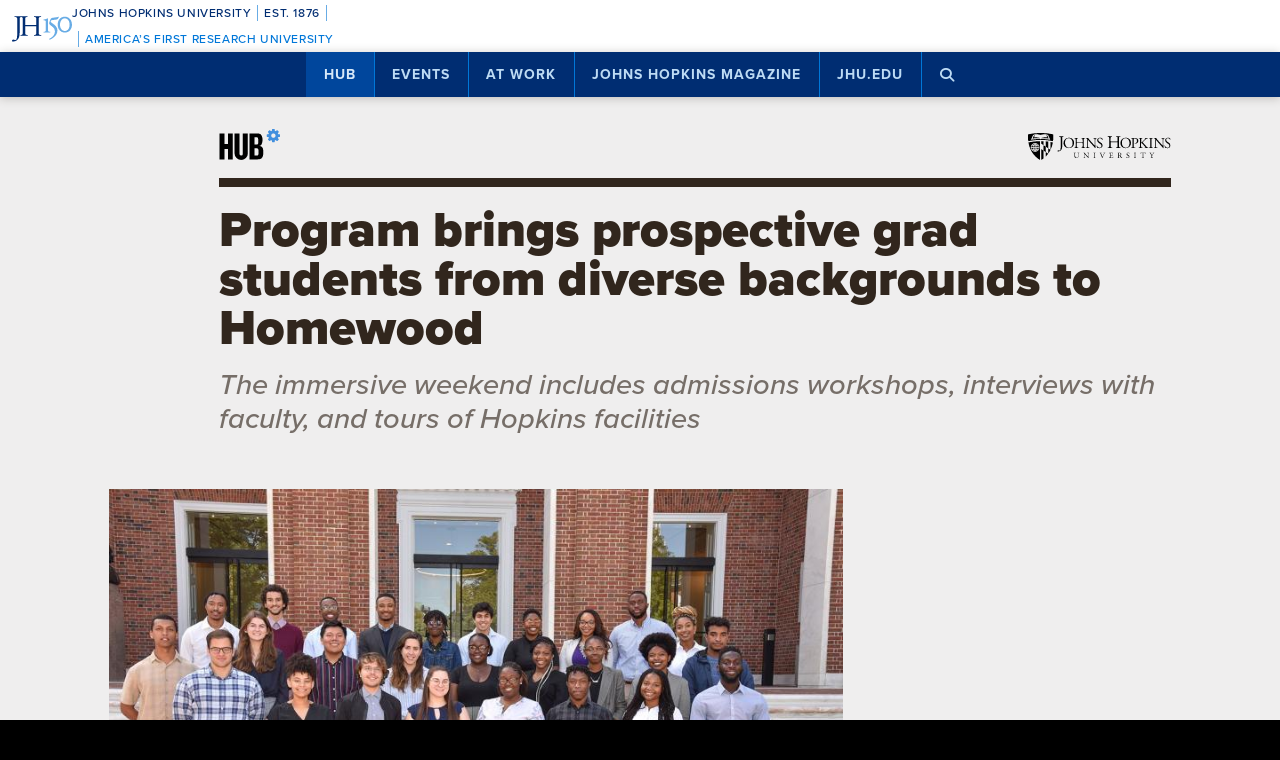

--- FILE ---
content_type: text/html; charset=UTF-8
request_url: https://hub.jhu.edu/2019/10/14/explore-hopkins-program/
body_size: 24335
content:

<!doctype html>
<html class="no-js" lang="en">
  <head>
    <script>
    dataLayer = [];
    </script>
        <!-- Google Tag Manager -->
    <script>
    (function(w,d,s,l,i){w[l]=w[l]||[];w[l].push({'gtm.start':
    new Date().getTime(),event:'gtm.js'});var f=d.getElementsByTagName(s)[0],
    j=d.createElement(s),dl=l!='dataLayer'?'&l='+l:'';j.async=true;j.src=
    'https://www.googletagmanager.com/gtm.js?id='+i+dl;f.parentNode.insertBefore(j,f);
    })(window,document,'script','dataLayer','GTM-5K9DL47');
    </script>
    <!-- End Google Tag Manager -->
    
    
      <meta name="sentry-trace" content="05ef18f9e5454e0983a34f546598d36a-e9e850cfdfac4a8b-0" />
    <meta name="baggage" content="sentry-trace_id=05ef18f9e5454e0983a34f546598d36a,sentry-sample_rate=0.01,sentry-transaction=%2F%3Ayear%2F%3Amonth%2F%3Aday%2F%3Aslug,sentry-public_key=d3381ccef82942cbb78e76484a69b204,sentry-environment=production" />
  


    <meta charset="utf-8">
    <meta name="viewport" content="width=device-width, initial-scale=1.0, viewport-fit=cover">
    <meta http-equiv="X-UA-Compatible" content="IE=edge">

        <meta property="og:site_name" content="The Hub" />
    <meta name="twitter:card" content="summary_large_image" />
    <meta name="twitter:site:id" content="743066030" />

        <meta name="referrer" content="origin">

      
<meta property="og:title" content="Program brings prospective grad students from diverse backgrounds to Homewood">

	<meta name="description" content="EHOP program brings prospective grad students from underrepresented minority backgrounds to Hopkins for recruitment weekend"	>
	<meta property="og:description" content="EHOP program brings prospective grad students from underrepresented minority backgrounds to Hopkins for recruitment weekend" />

<meta property="og:type" content="article" />
<meta property="og:url" content="https://hub.jhu.edu/2019/10/14/explore-hopkins-program/" />
<meta property="article:published_time" content="2019-10-14T09:40:00-04:00" />
<meta property="article:publisher" content="https://www.facebook.com/johnshopkinsuniversity" />

	
	<meta property="og:image" content="https://api.hub.jhu.edu/factory/sites/default/files/styles/soft_crop_1300/public/ehop_students_101119.jpg" />
	<meta property="og:image:secure_url" content="https://api.hub.jhu.edu/factory/sites/default/files/styles/soft_crop_1300/public/ehop_students_101119.jpg" />
	<meta property="og:image:alt" content="A group of students" />

	<meta property="article:tag" content="diversity" />
	<meta property="article:tag" content="graduate research" />
	<meta property="article:tag" content="graduate education" />


<meta name="content_type" content="article" />

    <title>Program brings prospective grad students from diverse backgrounds to Homewood | Hub</title>

                <link rel="canonical" href="https://hub.jhu.edu/2019/10/14/explore-hopkins-program/" />
    
    <link rel="apple-touch-icon" sizes="57x57" href="https://hub.jhu.edu/assets/themes/wphub/src/assets/images/icons/apple-touch-icon-57x57.png">
<link rel="apple-touch-icon" sizes="60x60" href="https://hub.jhu.edu/assets/themes/wphub/src/assets/images/icons/apple-touch-icon-60x60.png">
<link rel="apple-touch-icon" sizes="72x72" href="https://hub.jhu.edu/assets/themes/wphub/src/assets/images/icons/apple-touch-icon-72x72.png">
<link rel="apple-touch-icon" sizes="76x76" href="https://hub.jhu.edu/assets/themes/wphub/src/assets/images/icons/apple-touch-icon-76x76.png">
<link rel="apple-touch-icon" sizes="114x114" href="https://hub.jhu.edu/assets/themes/wphub/src/assets/images/icons/apple-touch-icon-114x114.png">
<link rel="apple-touch-icon" sizes="120x120" href="https://hub.jhu.edu/assets/themes/wphub/src/assets/images/icons/apple-touch-icon-120x120.png">
<link rel="apple-touch-icon" sizes="144x144" href="https://hub.jhu.edu/assets/themes/wphub/src/assets/images/icons/apple-touch-icon-144x144.png">
<link rel="apple-touch-icon" sizes="152x152" href="https://hub.jhu.edu/assets/themes/wphub/src/assets/images/icons/apple-touch-icon-152x152.png">
<link rel="apple-touch-icon" sizes="180x180" href="https://hub.jhu.edu/assets/themes/wphub/src/assets/images/icons/apple-touch-icon-180x180.png">
<link rel="icon" type="image/png" href="https://hub.jhu.edu/assets/themes/wphub/src/assets/images/icons/favicon-32x32.png" sizes="32x32">
<link rel="icon" type="image/png" href="https://hub.jhu.edu/assets/themes/wphub/src/assets/images/icons/favicon-194x194.png" sizes="194x194">
<link rel="icon" type="image/png" href="https://hub.jhu.edu/assets/themes/wphub/src/assets/images/icons/favicon-96x96.png" sizes="96x96">
<link rel="icon" type="image/png" href="https://hub.jhu.edu/assets/themes/wphub/src/assets/images/icons/android-chrome-192x192.png" sizes="192x192">
<link rel="icon" type="image/png" href="https://hub.jhu.edu/assets/themes/wphub/src/assets/images/icons/favicon-16x16.png" sizes="16x16">
<link rel="manifest" href="https://hub.jhu.edu/assets/themes/wphub/src/assets/images/icons/manifest.json">
<link rel="mask-icon" href="https://hub.jhu.edu/assets/themes/wphub/src/assets/images/icons/safari-pinned-tab.svg" color="#418fde">
<meta name="apple-mobile-web-app-title" content="HUB">
<meta name="application-name" content="HUB">
<meta name="msapplication-TileColor" content="#2d89ef">
<meta name="msapplication-TileImage" content="https://hub.jhu.edu/assets/themes/wphub/src/assets/images/icons/mstile-144x144.png">
<meta name="theme-color" content="#ffffff">

                <link rel="alternate" type="application/rss+xml" title="Hub" href="https://hub.jhu.edu/feed/" />
    
    <script type="text/javascript" id="jhu-nonces">
/* <![CDATA[ */
var jhu_nonces = {"announcement_listings":"a44e85816f","create_conversion":"2d3eb3b4ed","event_listings":"32502801ce","facebook_shares":"73ee02b2f7","email_friend":"debe62c371","google_search":"0498b32b7a","site_alert":"bbd103214a","rave_alert":"7a11247bfb"};
var jhu_nonces_timestamp = "2026-01-22 10:17:10";
/* ]]> */
</script><meta name='robots' content='max-image-preview:large' />
<link rel='dns-prefetch' href='//www.google.com' />
<link rel='stylesheet' id='wp-block-library-css' href='https://hub.jhu.edu/wp/wp-includes/css/dist/block-library/style.min.css?ver=6.6.2' type='text/css' media='all' />
<style id='safe-svg-svg-icon-style-inline-css' type='text/css'>
.safe-svg-cover{text-align:center}.safe-svg-cover .safe-svg-inside{display:inline-block;max-width:100%}.safe-svg-cover svg{height:100%;max-height:100%;max-width:100%;width:100%}

</style>
<style id='classic-theme-styles-inline-css' type='text/css'>
/*! This file is auto-generated */
.wp-block-button__link{color:#fff;background-color:#32373c;border-radius:9999px;box-shadow:none;text-decoration:none;padding:calc(.667em + 2px) calc(1.333em + 2px);font-size:1.125em}.wp-block-file__button{background:#32373c;color:#fff;text-decoration:none}
</style>
<link rel='stylesheet' id='jhu-base-css' href='https://hub.jhu.edu/assets/themes/wphub/assets/css/base.css?ver=033a3d82dda198d0243e' type='text/css' media='all' />
<link rel='stylesheet' id='jhu-modules-css' href='https://hub.jhu.edu/assets/themes/wphub/assets/css/modules.css?ver=47b003974d498399d3bb' type='text/css' media='all' />
<link rel='stylesheet' id='jhu-print-css' href='https://hub.jhu.edu/assets/themes/wphub/assets/css/print.css?ver=114431535a1ba12e505c' type='text/css' media='print' />
<link rel='stylesheet' id='jhu-hub-css' href='https://hub.jhu.edu/assets/themes/wphub/assets/css/hub.css?ver=2e14c322c6f431a5616d' type='text/css' media='all' />
<script type="text/javascript" src="https://hub.jhu.edu/wp/wp-includes/js/dist/vendor/wp-polyfill.min.js?ver=3.15.0" id="wp-polyfill-js"></script>
<script type="text/javascript" id="jhu-logger-js-extra">
/* <![CDATA[ */
var jhu_logger_data = {"dsn":"https:\/\/d3381ccef82942cbb78e76484a69b204@o106740.ingest.sentry.io\/4504554993680384","trace":"1","sample_rate":"0.01","transaction_name":"\/:year\/:month\/:day\/:slug"};
/* ]]> */
</script>
<script type="text/javascript" src="https://hub.jhu.edu/assets/themes/shared/assets/js/logger.js?ver=4d30fb524601e9630d0b" id="jhu-logger-js"></script>
<script type="text/javascript" src="https://hub.jhu.edu/assets/themes/shared/assets/js/rave.js?ver=55f50a251fb3efebe7fb" id="jhu-rave-js"></script>
<script type="text/javascript" src="https://hub.jhu.edu/assets/themes/shared/assets/js/site-alert.js?ver=1471a85ac3384b228702" id="jhu-site-alert-js"></script>
<script type="text/javascript" src="https://hub.jhu.edu/assets/themes/shared/assets/js/modernizr.js?ver=291b8c292d0735d630d5" id="jhu-modernizr-js"></script>
<link rel="https://api.w.org/" href="https://hub.jhu.edu/wp-json/" />

  </head>

  <body class="layout-hub">

    <a class="skip-to-main" href="#main">Skip to main content</a>

        <!-- Google Tag Manager (noscript) -->
    <noscript><iframe src="https://www.googletagmanager.com/ns.html?id=GTM-5K9DL47"
    height="0" width="0" style="display:none;visibility:hidden"></iframe></noscript>
    <!-- End Google Tag Manager (noscript) -->
    
    <div class="banner-notifications">

      <!--[if lt IE 9]>
      <p class="browse-happy">You are using an <strong>outdated</strong> browser. Please upgrade your browser to improve your experience.</p>
      <![endif]-->

      <div class="rave-alert-container"></div>
      <div class="site-alert-container"></div>

    </div>

    <!-- 
Johns Hopkins University Sesquicentennial Celebration Bar
--
A standalone element to be added to any website wishing to celebrate the 150th anniversary of the founding of Johns Hopkins University. 

Implementation:
Copy the code starting at the "START COPY HERE" and ending at "END COPY HERE" comments. Place the code at the top of your website's HTML so that it appears at the top-most edge of the screen on first view and runs the full width of the screen. Typically, this is just after the opening <body> tag of your .html file. However, if your website has a "Skip to Main Content" feature, place the code below this feature.

The bar is provided in two color schemes: dark and light. The color scheme is defined by assigning the value of the jhu-150th-bar-style attribute to either "dark" or "light." The dark version has a Heritage Blue background, while the light version has a white background. Both are equally appropriate and neither is preferred over the other. Two color schemes are provided to allow for the best possible legibility and separation from your website's existing design to guarantee it presents as its own distinct object. For example, use the light version if the top of your site is using a heritage blue background.

The bar uses Proxima Nova Medium (500) provided by JHU's license with Adobe Fonts. If your existing website already loads this font and weight you may remove the additional @import line to reduce page load time. 

Note: Aside from selecting the light or dark version, you may not alter the provided colors, layout, responsive breakpoints, identifiers, or messaging in any way without prior authorization from University Communications.
-->


<!-- START COPY HERE -->
<a href="https://150.jhu.edu" parent="_blank" id="jhu-150th-bar" jhu-150th-bar-style="light">

  <style>
    /* Remove the following @import line if your website is already loading Proxima Nova Medium (500) */
    @import url("https://use.typekit.net/tgg3dge.css");
    
    :root {
      --jhu-brand-heritage-blue: #002D72;
      --jhu-blue-50: #0077D8;
      --jhu-brand-spirit-blue: #68ACE5;
      --jhu-brand-white: #FFFFFF;
      --jhu-150th-bar-accent: var(--jhu-brand-spirit-blue);
      --jhu-150th-bar-background: var(--jhu-brand-heritage-blue);
      --jhu-150th-bar-color: var(--jhu-brand-white);
      --jhu-150th-bar-secondary: var(--jhu-brand-spirit-blue);
      --jhu-150th-bar-height: 52px;

      @media (1020px <= width) {
        --jhu-150th-bar-height: 68px;
      }
    }

    #jhu-150th-bar {
      align-items: center;
      background: var(--jhu-150th-bar-background);
      box-sizing: border-box;
      color: var(--jhu-150th-bar-color);
      display: grid;
      font-family: proxima-nova, sans-serif;
      font-weight: 500;
      font-size: min(3vw, 12px);
      font-style: normal;
      gap: 0;
      grid-template-areas: 
        "logo name"
        "logo tagline";
      grid-template-columns: 60px 1fr;
      height: var(--jhu-150th-bar-height);
      letter-spacing: 0.05em;
      margin: 0;
      padding: 0 1em;
      text-decoration: none;
      text-transform: uppercase;
      width: 100%;

      @media (460px <= width) {
        grid-template-columns: 90px 1fr;
        letter-spacing: 0.1em;
      }

      @media (800px <= width) {
        gap: 0 1em;
        grid-template-areas: "name logo tagline";
        grid-template-columns: 1fr 72px 1fr;
      }

      @media (1020px <= width) {
        font-size: clamp(16px, 1.56vw, 21px);
        grid-template-columns: 1fr 108px 1fr;
      }
    }

    #jhu-150th-bar[jhu-150th-bar-style="light"] {
      --jhu-150th-bar-accent: var(--jhu-brand-spirit-blue);
      --jhu-150th-bar-background: var(--jhu-brand-white);
      --jhu-150th-bar-color: var(--jhu-brand-heritage-blue);
      --jhu-150th-bar-secondary: var(--jhu-blue-50);
    }

    #jhu-150th-bar * {
      box-sizing: inherit;
      font-size: 1em;
      line-height: 1.4;
      margin: 0;
      padding: 0;
      vertical-align: middle;
    }

    #jhu-150th-bar p {
      display: flex;
      flex-direction: row;
      flex-wrap: nowrap;
    }

    #jhu-150th-bar .jhu-150th-bar-sep {
      background-color: var(--jhu-150th-bar-accent);
      color: red;
      display: inline-block;
      height: 1.4em;
      margin: 0 0.5em;
      width: 1px;

      @media (480px <= width) {
        margin: 0 1em;
        width: 2px;
      }
    }

    #jhu-150th-bar #jhu-150th-name {
      grid-area: name;
      justify-self: start;
      text-align: left;

      @media (width < 800px) {
        align-self: end;
      }

      @media (800px <= width) {
        justify-self: end;
        text-align: right;
      }
    }

    #jhu-150th-bar #jhu-150th-name .jhu-150th-bar-sep:last-child {

      @media (width < 800px) {
        order: -1;
      }
    }

    #jhu-150th-bar #jhu-150th-logo {
      aspect-ratio: 144 / 90;
      grid-area: logo;
      height: auto;
      justify-self: center;
      object-fit: contain;
      text-align: center;
      max-height: 100%;
      max-width: 144px;
      width: 100%;
    }

    #jhu-150th-bar #jhu-150th-tagline {
      color: var(--jhu-150th-bar-secondary);
      grid-area: tagline;
      justify-self: start;
      text-align: left;

      @media (width < 800px) {
        align-self: start;
      }
    }
  </style>
  <p id="jhu-150th-name">Johns&nbsp;Hopkins&nbsp;University<span class="jhu-150th-bar-sep"></span>Est.&nbsp;1876<span class="jhu-150th-bar-sep"></span></p>
  <svg id="jhu-150th-logo" xmlns="http://www.w3.org/2000/svg" viewBox="0 0 144 90"><defs><style>.cls-1{fill:none;}.cls-2{fill:var(--jhu-150th-bar-color);}.cls-3{fill:var(--jhu-150th-bar-accent);}</style></defs><path class="cls-2" d="M69.75,68.12c-3.33-.14-5.69-.2-8.4-.2-2.85,0-5.35.07-8.4.2-.42-.2-.56-1.32-.14-1.73l1.32-.21c4.24-.7,4.24-1.39,4.24-8.68v-9.79c0-2.08-.14-2.22-3.47-2.22h-19.86c-3.33,0-3.47.14-3.47,2.22v9.79c0,7.29.34,8.26,4.23,8.68l2.02.21c.41.28.28,1.53-.14,1.73-3.75-.14-6.11-.2-8.82-.2-2.99,0-5.35.13-8.06.2-.42-.2-.55-1.32-.14-1.73l1.18-.21c3.89-.7,4.03-1.39,4.03-8.68v-25c0-6.35-.01-8.02-2.85-8.58-.59-.12-1.19-.11-1.77.02-2.9.64-2.89,2.14-2.89,8.7v25.76c0,5.48-.28,10.27-1.6,13.47-2.3,5.56-7.22,10-13.68,10-.83,0-2.98-.07-2.98-1.46,0-1.18,1.04-3.2,2.5-3.2.83,0,1.67.14,2.57.42.97.28,1.94.49,2.92.49,1.46,0,2.29-.83,2.78-1.81,1.6-3.27,1.8-13.68,1.8-17.43v-26.25c0-7.71-.69-8.54-4.79-8.89l-1.73-.14c-.42-.28-.28-1.53.14-1.74,4.03.14,6.39.21,9.3.21,1.54,0,2.95-.02,4.38-.06.78-.02,1.35-.03,2.16-.07.44.01,1.08,0,1.5.02,1.78.06,3.39.11,5.25.11,2.71,0,5.07-.07,8.05-.21.42.21.56,1.46.14,1.74l-1.32.14c-4.03.42-4.16,1.46-4.16,8.75v7.99c0,2.15.14,2.22,3.47,2.22h19.86c3.33,0,3.47-.07,3.47-2.22v-7.99c0-7.29-.14-8.33-4.24-8.75l-1.32-.14c-.42-.28-.28-1.53.14-1.74,3.19.14,5.56.21,8.4.21s5.07-.07,8.2-.21c.42.21.55,1.46.14,1.74l-1.46.14c-4.03.42-4.17,1.46-4.17,8.75v25c0,7.29.14,8.2,4.17,8.68l1.67.21c.42.28.28,1.53-.14,1.73h0Z"/><path class="cls-3" d="M126.76,26.84c6.87,0,11.55,6.45,11.55,15.07s-4.69,14.9-11.55,14.9-11.55-6.45-11.55-14.9,4.69-15.07,11.55-15.07M126.76,22.99c-10.05,0-17.16,7.87-17.16,18.92s7.95,18.75,17.16,18.75c10.05,0,17.16-7.87,17.16-18.75s-7.12-18.92-17.16-18.92"/><path class="cls-3" d="M81.05,53.13c0,4.28-.09,5.14-3.6,5.57l-1.46.17c-.43.34-.43,1.54.09,1.8,2.4-.09,5.14-.17,7.54-.17,2.65,0,5.31.09,7.88.17.51-.26.51-1.46.09-1.8l-1.46-.17c-3.51-.43-3.6-1.28-3.6-5.57v-19.61c0-2.05,0-4.45.17-6.25,0-.34-.34-.43-.6-.43-2.31.86-5.74,2.23-10.45,3-.43.34-.43,1.28.09,1.63l2.65.26c2.48.26,2.65,1.71,2.65,4.88v16.53h0Z"/><path class="cls-3" d="M109.02,55.87c0-6.76-3.94-11.64-9.51-15.5-1.11-.77-2.65-1.8-4.02-2.74-2.4-1.63-2.83-2.57-2.4-4.11.43-1.37.86-2.05,3.34-2.4l10.88-1.54c2.74-.43,4.28-3.6,4.88-5.48.09-.51-.17-1.03-.94-1.11-.94.6-1.54.86-4.71,1.28l-5.99.86c-2.74.43-4.45.68-5.57,1.03-1.11.34-2.65,2.91-3.77,5.57-1.11,2.57-1.88,5.39-1.88,6.85,0,3,3.08,4.71,6.77,7.36,3.68,2.65,6.94,6.51,6.94,11.9,0,9.42-8.91,15.76-13.62,17.21-.68.6-.34,1.97.69,2.4,6.25-1.88,18.92-9.76,18.92-21.58"/><rect class="cls-1" width="144" height="90"/></svg>
  <p id="jhu-150th-tagline"><span class="jhu-150th-bar-sep"></span>America&rsquo;s&nbsp;First&nbsp;Research&nbsp;University</p>
</a>
<!-- END COPY HERE -->
    <div class="jhu-top-nav main-nav nav section" role="navigation">

  <div class="shadow-container">

    <div class="center force">
        
                  
      <ul class="tier-1 force"><li class="hamburger-menu" aria-hidden="true"><a class="openMenu" href="#footer-nav" title="Menu" role="button"><i class="fa fa-bars" aria-hidden="true"></i><span class="text"> Menu</span></a></li><li id="menu-item-10368" class="menu-item menu-item-type-post_type menu-item-object-page menu-item-home menu-item-has-children menu-item-10368 active-section" aria-haspopup="true"><a href="https://hub.jhu.edu/">Hub</a><button class="toggle-section" tabindex="-1"><i class="fa fa-plus-square-o" aria-hidden="true"></i><span class="visuallyhidden">Open Hub</span></button>
<ul class="sub-menu tier-2 force">
	<li id="menu-item-10369" class="menu-item menu-item-type-post_type menu-item-object-page menu-item-10369"><a href="https://hub.jhu.edu/about/">About the Hub</a></li>
	<li id="menu-item-10370" class="menu-item menu-item-type-post_type menu-item-object-page menu-item-10370"><a href="https://hub.jhu.edu/announcements/">Announcements</a></li>
	<li id="menu-item-10371" class="menu-item menu-item-type-post_type menu-item-object-page menu-item-10371"><a href="https://hub.jhu.edu/media/">For Media</a></li>
	<li id="menu-item-16882" class="menu-item menu-item-type-post_type menu-item-object-page menu-item-16882"><a href="https://hub.jhu.edu/experts/">Faculty Experts Guide</a></li>
	<li id="menu-item-10372" class="menu-item menu-item-type-custom menu-item-object-custom menu-item-10372"><a href="http://eepurl.com/pa10H">Subscribe to the newsletter</a></li>
	<li id="menu-item-10402" class="menu-item menu-item-type-custom_header menu-item-object-custom_header menu-item-10402"><h6><span>Explore by Topic</span></h6></li>
	<li id="menu-item-6762" class="menu-item menu-item-type-post_type menu-item-object-page menu-item-6762"><a href="https://hub.jhu.edu/arts-culture/">Arts+Culture</a></li>
	<li id="menu-item-6763" class="menu-item menu-item-type-post_type menu-item-object-page menu-item-6763"><a href="https://hub.jhu.edu/athletics/">Athletics</a></li>
	<li id="menu-item-6764" class="menu-item menu-item-type-post_type menu-item-object-page menu-item-6764"><a href="https://hub.jhu.edu/health/">Health</a></li>
	<li id="menu-item-6765" class="menu-item menu-item-type-post_type menu-item-object-page menu-item-6765"><a href="https://hub.jhu.edu/politics-society/">Politics+Society</a></li>
	<li id="menu-item-6766" class="menu-item menu-item-type-post_type menu-item-object-page menu-item-6766"><a href="https://hub.jhu.edu/science-technology/">Science+Technology</a></li>
	<li id="menu-item-6767" class="menu-item menu-item-type-post_type menu-item-object-page menu-item-6767"><a href="https://hub.jhu.edu/student-life/">Student Life</a></li>
	<li id="menu-item-6768" class="menu-item menu-item-type-post_type menu-item-object-page menu-item-6768"><a href="https://hub.jhu.edu/university-news/">University News</a></li>
	<li id="menu-item-6769" class="menu-item menu-item-type-post_type menu-item-object-page menu-item-6769"><a href="https://hub.jhu.edu/voices-opinion/">Voices+Opinion</a></li>
</ul>
</li>
<li id="menu-item-6761" class="menu-item menu-item-type-post_type menu-item-object-page menu-item-6761"><a href="https://hub.jhu.edu/events/">Events</a></li>
<li id="menu-item-10373" class="menu-item menu-item-type-post_type menu-item-object-page menu-item-has-children menu-item-10373" aria-haspopup="true"><a href="https://hub.jhu.edu/at-work/">At Work</a><button class="toggle-section" tabindex="-1"><i class="fa fa-plus-square-o" aria-hidden="true"></i><span class="visuallyhidden">Open At Work</span></button>
<ul class="sub-menu tier-2 force">
	<li id="menu-item-10375" class="menu-item menu-item-type-post_type menu-item-object-page menu-item-10375"><a href="https://hub.jhu.edu/at-work/about/">About Hub at Work</a></li>
	<li id="menu-item-10377" class="menu-item menu-item-type-post_type menu-item-object-page menu-item-10377"><a href="https://hub.jhu.edu/gazette/archive/">Gazette Archive</a></li>
	<li id="menu-item-10400" class="menu-item menu-item-type-custom_header menu-item-object-custom_header menu-item-10400"><h6><span>Explore by Topic</span></h6></li>
	<li id="menu-item-10378" class="menu-item menu-item-type-post_type menu-item-object-page menu-item-10378"><a href="https://hub.jhu.edu/at-work/news-info/">News+Info</a></li>
	<li id="menu-item-10379" class="menu-item menu-item-type-post_type menu-item-object-page menu-item-10379"><a href="https://hub.jhu.edu/at-work/benefits-perks/">Benefits+Perks</a></li>
	<li id="menu-item-10380" class="menu-item menu-item-type-post_type menu-item-object-page menu-item-10380"><a href="https://hub.jhu.edu/at-work/health-well-being/">Health+Well-Being</a></li>
	<li id="menu-item-10381" class="menu-item menu-item-type-post_type menu-item-object-page menu-item-10381"><a href="https://hub.jhu.edu/at-work/tools-tech/">Tools+Tech</a></li>
	<li id="menu-item-10382" class="menu-item menu-item-type-post_type menu-item-object-page menu-item-10382"><a href="https://hub.jhu.edu/at-work/happenings/">Happenings</a></li>
</ul>
</li>
<li id="menu-item-10374" class="menu-item menu-item-type-post_type menu-item-object-page menu-item-has-children menu-item-10374" aria-haspopup="true"><a href="https://hub.jhu.edu/magazine/">Johns Hopkins Magazine</a><button class="toggle-section" tabindex="-1"><i class="fa fa-plus-square-o" aria-hidden="true"></i><span class="visuallyhidden">Open Johns Hopkins Magazine</span></button>
<ul class="sub-menu tier-2 force">
	<li id="menu-item-25788" class="menu-item menu-item-type-post_type menu-item-object-issue menu-item-25788"><a href="https://hub.jhu.edu/magazine/2025/fall/">Current Issue</a></li>
	<li id="menu-item-10383" class="menu-item menu-item-type-post_type menu-item-object-page menu-item-10383"><a href="https://hub.jhu.edu/magazine/about/">About the Magazine</a></li>
	<li id="menu-item-10384" class="menu-item menu-item-type-post_type menu-item-object-page menu-item-10384"><a href="https://hub.jhu.edu/magazine/past-issues/">Past Issues</a></li>
	<li id="menu-item-10385" class="menu-item menu-item-type-post_type menu-item-object-page menu-item-10385"><a href="https://hub.jhu.edu/magazine/contact/">Contact</a></li>
	<li id="menu-item-10386" class="menu-item menu-item-type-post_type menu-item-object-page menu-item-10386"><a href="https://hub.jhu.edu/magazine/giving/">Support Johns Hopkins Magazine</a></li>
	<li id="menu-item-10387" class="menu-item menu-item-type-post_type menu-item-object-page menu-item-10387"><a href="https://hub.jhu.edu/magazine/subscribe/">Subscribe to the Magazine</a></li>
</ul>
</li>
<li id="menu-item-10397" class="menu-item menu-item-type-custom menu-item-object-custom menu-item-10397"><a href="https://www.jhu.edu">jhu.edu</a></li>
<li class="search-menu"><a class="openSearch" href="/search/" role="button" aria-label="Press button to enter keywords"><i class="fa fa-fw fa-search" aria-hidden="true"></i><span class="text">Search</span></a></li></ul>
        
    </div>

  </div>
  
</div>

    <div class="main-content-container">

      <div class="header row" role="banner">
        <div class="center force">

          <div class="masthead column force">

            <a href="/" class="hubmark column">
  <img class="svg" src="https://hub.jhu.edu/assets/themes/wphub/src/assets/images/hubmark-full.svg" alt="Hub" />
  <img class="svg-fallback" src="https://hub.jhu.edu/assets/themes/wphub/src/assets/images/hubmark-full-on-bg-gray.gif" alt="Hub" />
</a>

            <a href="https://www.jhu.edu" class="header-logo column" title="Johns Hopkins University">
              <img class="svg" src="https://hub.jhu.edu/assets/themes/wphub/src/assets/images/logos/university-logo-small-horizontal-black-no-clear-space.svg" alt="Johns Hopkins University" />
              <img class="svg-fallback" src="https://hub.jhu.edu/assets/themes/wphub/src/assets/images/logos/university-logo-small-horizontal-black-no-clear-space-on-bg-gray.gif" alt="Johns Hopkins University" />
            </a>

          </div>

        </div>
      </div>

      <div id="main" role="main">

        
       
  
    
        
  
    

  
  
  
  
        
  
  	<div  class="article impact-image impact-orientation-landscape has-sidebar has-social main-content"
          role="article"
          data-convert="0"
          data-id="36614"
          data-type="article"
          data-url="https://hub.jhu.edu/2019/10/14/explore-hopkins-program/"
          itemscope
          itemtype="https://schema.org/NewsArticle"
          >

      
    <span itemprop="publisher copyrightHolder" itemscope itemtype="https://schema.org/EducationalOrganization">
    <span itemprop="logo" itemscope itemtype="https://schema.org/ImageObject">
      <meta itemprop="url" content="https://hub.jhu.edu/assets/themes/wphub/src/assets/images/logos/university-logo-small-horizontal-blue-no-clear-space.png" />
    </span>
    <meta itemprop="name" content="Johns Hopkins University" />
  </span>


                    <span itemprop="image" itemscope itemtype="https://schema.org/ImageObject">
      <meta itemprop="url" content="https://api.hub.jhu.edu/factory/sites/default/files/styles/hub_thumbnail/public/ehop_students_101119.jpg" />
                      <meta itemprop="about" content="A group of students" />
          </span>
  
                  <meta itemprop="abstract" content="EHOP program brings prospective grad students from underrepresented minority backgrounds to Hopkins for recruitment weekend" />
      

      
  
  
    
    <div class="page-title-container row">
      <div class="center force">
        
    
  
        
    <h1 class="headline">

      
      <span itemprop="headline">
	
			Program brings prospective grad students from diverse backgrounds to Homewood
	
			</span>

      
    </h1>

    			<h2 class="subheadline">The immersive weekend includes admissions workshops, interviews with faculty, and tours of Hopkins facilities</h2>
	

  

      </div>
    </div>

          
		
	
	
          <div class="hero-container row">
        <div class="center force">
    
		<div class="hero column force">
			
		
			<div class="image column force image-landscape"><div class="image-container"><img src="https://api.hub.jhu.edu/factory/sites/default/files/styles/landscape/public/ehop_group_101119.jpg" alt="A group of underrepresented minority students gather on the steps of Shriver Hall" class="column" sizes="(min-width: 1680px) 948px, (min-width: 1280px) 825px, (min-width: 1024px) 734px, (min-width: 863px) 587px, (min-width: 768px) 642px, (min-width: 640px) 572px, (min-width: 412px) 476px, (min-width: 375px) 377px, 343px" srcset="https://api.hub.jhu.edu/factory/sites/default/files/styles/hub_medium/public/ehop_group_101119.jpg 420w, https://api.hub.jhu.edu/factory/sites/default/files/styles/soft_crop_630/public/ehop_group_101119.jpg 630w, https://api.hub.jhu.edu/factory/sites/default/files/styles/full_width/public/ehop_group_101119.jpg 825w, https://api.hub.jhu.edu/factory/sites/default/files/styles/soft_crop_1030/public/ehop_group_101119.jpg 1030w, https://api.hub.jhu.edu/factory/sites/default/files/styles/hub_large/public/ehop_group_101119.jpg 1194w, https://api.hub.jhu.edu/factory/sites/default/files/styles/soft_crop_1300/public/ehop_group_101119.jpg 1300w, https://api.hub.jhu.edu/factory/sites/default/files/styles/hub_xlarge/public/ehop_group_101119.jpg 1440w, https://api.hub.jhu.edu/factory/sites/default/files/styles/soft_crop_1600/public/ehop_group_101119.jpg 1600w, https://api.hub.jhu.edu/factory/sites/default/files/styles/soft_crop_1800/public/ehop_group_101119.jpg 1800w, https://api.hub.jhu.edu/factory/sites/default/files/styles/soft_crop_2000/public/ehop_group_101119.jpg 2000w, https://api.hub.jhu.edu/factory/sites/default/files/styles/soft_crop_2400/public/ehop_group_101119.jpg 2400w, https://api.hub.jhu.edu/factory/sites/default/files/styles/soft_crop_2880/public/ehop_group_101119.jpg 2880w"/></div><div class="caption column has-caption has-credit"><p><span class="visuallyhidden">Image caption: </span>The Explore Hopkins program, or EHOP, recruited underrepresented minority students from around the country and Puerto Rico and Peru for a weekend exploring the Hopkins graduate student experience
</p><p class="credit"><span class="visuallyhidden">Credit: </span>Mike Ciesielski for Johns Hopkins University</p></div></div>

		
	
		</div>

            </div>
      </div>
    
	

    
  


  	  <div class="body-container row">

        <div class="center force">

  		    <div itemprop="articleBody" class="body-copy column force">

  					
  			      <div class="byline">

  			        
	
		
		<p>
			<span class="visuallyhidden">By</span>
			<span class="author" itemprop="author">Wick Eisenberg</span>
		</p>

	


                              <span class="sep" aria-hidden="true">/</span>
              
  			    		
	
		
		<span class="visuallyhidden">Published</span>

		
					<meta itemprop="datePublished dateCreated" content="2019-10-14" />
		
		
		
						
		
														
		<span class="publish-date convert-pubdate" data-timestamp="1571060400">
	
	Oct 14, 2019

</span>

	


  			      </div>

                            
              <p>When <a href="https://krieger.jhu.edu/directory/darlene-saporu/">Darlene Saporu</a> became the assistant dean for diversity and inclusion at Johns Hopkins University in 2016, she quickly began to devise strategies to attract more graduate students from underrepresented minority groups to the university.</p>

<p>"We needed a signature recruitment event that showcased Johns Hopkins as a viable graduate school destination for students from those backgrounds," Saporu said. "There is so much talent in the Mid-Atlantic area, so I envisioned it originally as a way to bring those students to Hopkins to show off our many strengths."</p>

<p>The result was the <a href="https://ehop.jhu.edu/">Explore Hopkins program</a>, or EHOP, a joint effort between the Krieger School of Arts and Sciences and the Whiting School of Engineering to bring undergraduate students from universities around the country to the Homewood campus to preview Johns Hopkins' graduate programs. Johns Hopkins foots the visitors' hotel and entertainment costs for the weekend.</p>

<div class="image inline align-left size-medium image-landscape column" data-id="28133"><div class="image-container"><img
          src="https://api.hub.jhu.edu/factory/sites/default/files/styles/hub_medium/public/ehop_student101119.jpg"
          alt="A student asks a question"
                      srcset="https://api.hub.jhu.edu/factory/sites/default/files/styles/hub_medium/public/ehop_student101119.jpg 420w, https://api.hub.jhu.edu/factory/sites/default/files/styles/soft_crop_630/public/ehop_student101119.jpg 630w, https://api.hub.jhu.edu/factory/sites/default/files/styles/full_width/public/ehop_student101119.jpg 825w, https://api.hub.jhu.edu/factory/sites/default/files/styles/soft_crop_1030/public/ehop_student101119.jpg 1030w, https://api.hub.jhu.edu/factory/sites/default/files/styles/hub_large/public/ehop_student101119.jpg 1194w, https://api.hub.jhu.edu/factory/sites/default/files/styles/soft_crop_1300/public/ehop_student101119.jpg 1300w, https://api.hub.jhu.edu/factory/sites/default/files/styles/hub_xlarge/public/ehop_student101119.jpg 1440w, https://api.hub.jhu.edu/factory/sites/default/files/styles/soft_crop_1600/public/ehop_student101119.jpg 1600w, https://api.hub.jhu.edu/factory/sites/default/files/styles/soft_crop_1800/public/ehop_student101119.jpg 1800w, https://api.hub.jhu.edu/factory/sites/default/files/styles/soft_crop_2000/public/ehop_student101119.jpg 2000w, https://api.hub.jhu.edu/factory/sites/default/files/styles/soft_crop_2400/public/ehop_student101119.jpg 2400w, https://api.hub.jhu.edu/factory/sites/default/files/styles/soft_crop_2880/public/ehop_student101119.jpg 2880w"
            sizes="(min-width: 1680px) 579px, (min-width: 1280px) 456px, (min-width: 1024px) 406px, (min-width: 863px) 325px, (min-width: 768px) 347px, (min-width: 640px) 309px, (min-width: 412px) 258px, (min-width: 375px) 307px, 279px"
                  /></div><div class="caption"><p class="credit">Image <span class="visuallyhidden">credit</span>: Mike Ciesielski for Johns Hopkins University</p></div></div>

<p>Now in its fourth year, EHOP brought 32 participants to campus last weekend for graduate admissions workshops, a graduate student panel, breakout sessions on pathways to the professoriate, social events, and a tour of campus hotspots.</p>

<p>"This program is an outward expression of JHU's ongoing commitment to expanding diversity at all levels of academic excellence," said <a href="https://engineering.jhu.edu/ece/faculty/muyinatu-bell/">Muyinatu Bell</a>, an assistant professor of electrical and computer engineering, who has participated in the program since 2016.</p>

<p>With EHOP having developed a strong foundation in its first few years, Saporu viewed this year as a good opportunity for expansion. Her plan worked, especially in terms of marketing the program outside of the Mid-Atlantic region. Though plenty of this year's participants attend local universities, some came from institutions well outside the region, such as Spellman College, Baylor University, and University of Florida. A few even made international trips from universities in Peru and Puerto Rico.</p>

<p>In addition to expanding who is attending EHOP, Saporu wanted to enhance the program's activities. After interacting with various faculty panels and touring university facilities such as the Center for Bioengineering Innovation and Design Studio and the Hackerman Hall Robotorium, this year's EHOP attendees got to speak one-on-one with Johns Hopkins faculty members they are interested in working with.</p>

<div class="image inline align-center size-xlarge image-landscape column" data-id="28134"><div class="image-container"><img
          src="https://api.hub.jhu.edu/factory/sites/default/files/styles/hub_xlarge/public/ehop_students_101119.jpg"
          alt="A group of students"
                      srcset="https://api.hub.jhu.edu/factory/sites/default/files/styles/hub_medium/public/ehop_students_101119.jpg 420w, https://api.hub.jhu.edu/factory/sites/default/files/styles/soft_crop_630/public/ehop_students_101119.jpg 630w, https://api.hub.jhu.edu/factory/sites/default/files/styles/full_width/public/ehop_students_101119.jpg 825w, https://api.hub.jhu.edu/factory/sites/default/files/styles/soft_crop_1030/public/ehop_students_101119.jpg 1030w, https://api.hub.jhu.edu/factory/sites/default/files/styles/hub_large/public/ehop_students_101119.jpg 1194w, https://api.hub.jhu.edu/factory/sites/default/files/styles/soft_crop_1300/public/ehop_students_101119.jpg 1300w, https://api.hub.jhu.edu/factory/sites/default/files/styles/hub_xlarge/public/ehop_students_101119.jpg 1440w, https://api.hub.jhu.edu/factory/sites/default/files/styles/soft_crop_1600/public/ehop_students_101119.jpg 1600w, https://api.hub.jhu.edu/factory/sites/default/files/styles/soft_crop_1800/public/ehop_students_101119.jpg 1800w, https://api.hub.jhu.edu/factory/sites/default/files/styles/soft_crop_2000/public/ehop_students_101119.jpg 2000w, https://api.hub.jhu.edu/factory/sites/default/files/styles/soft_crop_2400/public/ehop_students_101119.jpg 2400w, https://api.hub.jhu.edu/factory/sites/default/files/styles/soft_crop_2880/public/ehop_students_101119.jpg 2880w"
            sizes="(min-width: 1680px) 1194px, (min-width: 1280px) 948px, (min-width: 1024px) 843px, (min-width: 863px) 675px, (min-width: 768px) 716px, (min-width: 640px) 637px, (min-width: 412px) 531px, (min-width: 375px) 412px, 375px"
                  /></div><div class="caption"><p class="credit">Image <span class="visuallyhidden">credit</span>: Mike Ciesielski for Johns Hopkins University</p></div></div>

<p>Saporu's hope is that these conversations will make students more interested in attending Johns Hopkins by giving them a better idea of what research they could pursue. The approach worked with Talia Sharpp, a post-baccalaureate at Princeton University who is interested in pursuing work that combines her political science and English backgrounds. She spoke at length with Robbie Shilliam, a professor in the Department of Political Science.</p>

<p>"It was very affirming to talk with Robbie and hear him speak about how open and excited his department is about working with graduate students who are interested in answering big questions, like the ones that I'm pursuing," Sharpp said. "Before talking with Robbie, I'd say that Johns Hopkins was in the middle of my list for schools I wanted to attend. After our conversation, it's at the top."</p>

<p>Having the opportunity to advise prospective students has made it easy for Saporu to find faculty members who are willing to volunteer their time. Though this was the first year that Enrique Mallada, an assistant professor of electrical and computer engineering, worked with the program, he said he was excited to participate.</p>

<p>"I wish I could've participated in something like EHOP when I first came to the United States for my PhD because I struggled," Mallada said. "Having gone through that and eventually realizing that everybody is the same, I think we have to reinforce the message that there is nothing stopping you from accomplishing your goals. This program shows prospective students that we have faculty here who come from similar backgrounds who are eager to mentor and help you succeed."</p>


  			    	
  					
            
              
                <div class="taxonomy">

                         			        
	
	
		
			
		
				
	
		
			
		
				
	
			<p>Posted in <a href='/university-news/'>University News</a>, <a href='/student-life/'>Student Life</a></p>
	

                  
                           			  		
	
	
		
						
			
										
		
				
	
		
						
			
										
		
				
	
		
						
			
										
		
				
	
			<p>Tagged <a href='/tags/diversity/articles/'>diversity</a>, <a href='/tags/graduate-research/articles/'>graduate research</a>, <a href='/tags/graduate-education/articles/'>graduate education</a></p>
	

                  
       			    </div>

              
            
          </div>

          <div role="complementary" aria-label="Sidebar" class="minimal sidebar fixable column">

  					
  			      
	
	<div class="social section force" data-view="social">

						
		
      
        
        
  <div class="share-icon twitter">
    <a href="https://twitter.com/intent/tweet?url=https%3A%2F%2Fhub.jhu.edu%2F2019%2F10%2F14%2Fexplore-hopkins-program%2F&text=Program%20brings%20prospective%20grad%20students%20from%20diverse%20backgrounds%20to%20Homewood&via=HubJHU&related=JohnsHopkins" target="_blank" class="gtm-social-share" data-type="Twitter">
      <i class="fa-brands fa-fw fa-x-twitter"></i>
      <span class="visuallyhidden">Share on X</span>
    </a>
  </div>



		
      
  <div class="share-icon facebook">
    <a href="https://www.facebook.com/sharer/sharer.php?u=https%3A%2F%2Fhub.jhu.edu%2F2019%2F10%2F14%2Fexplore-hopkins-program%2F&display=page" target="_blank" class="force gtm-social-share" data-type="Facebook">
      <i class="fa fa-fw fa-facebook"></i>
      <span class="visuallyhidden">Share on Facebook</span>
    </a>
  </div>



											
      
        
  <div class="share-icon pinterest">
    <a href="https://pinterest.com/pin/create/button/?url=https%3A%2F%2Fhub.jhu.edu%2F2019%2F10%2F14%2Fexplore-hopkins-program%2F&description=EHOP%20program%20brings%20prospective%20grad%20students%20from%20underrepresented%20minority%20backgrounds%20to%20Hopkins%20for%20recruitment%20weekend&media=https%3A%2F%2Fapi.hub.jhu.edu%2Ffactory%2Fsites%2Fdefault%2Ffiles%2Fstyles%2Fhub_large%2Fpublic%2Fehop_students_101119.jpg" target="_blank" class="gtm-social-share" data-type="Pinterest">
      <i class="fa fa-fw fa-pinterest-p"></i>
      <span class="visuallyhidden">Pin it on Pinterest</span>
    </a>
  </div>



		<div class="share-icon email" data-id="36614">
			<button>
				<i class="fa fa-fw fa-envelope"></i>
				<span class="visuallyhidden">Email</span>
			</button>
		</div>

		<div class="share-icon more">
			<button>
				<i class="fa fa-fw fa-plus"></i>
				<span class="visuallyhidden">More social media options</span>
			</button>

			<div class="more-container hidden">

				
      
        
        
    
  <div class="share-icon linkedin">
    <a href="https://www.linkedin.com/shareArticle?url=https%3A%2F%2Fhub.jhu.edu%2F2019%2F10%2F14%2Fexplore-hopkins-program%2F&title=Program%20brings%20prospective%20grad%20students%20from%20diverse%20backgrounds%20to%20Homewood&summary=EHOP%20program%20brings%20prospective%20grad%20students%20from%20underrepresented%20minority%20backgrounds%20to%20Hopkins%20for%20recruitment%20weekend&source=The%20Hub&mini=true" target="_blank" class="gtm-social-share" data-type="LinkedIn">
      <i class="fa fa-fw fa-linkedin"></i>
      <span class="visuallyhidden">Share on LinkedIn</span>
    </a>
  </div>



				
      
  <div class="share-icon reddit">
    <a href="http://www.reddit.com/submit?url=https%3A%2F%2Fhub.jhu.edu%2F2019%2F10%2F14%2Fexplore-hopkins-program%2F&title=Program%20brings%20prospective%20grad%20students%20from%20diverse%20backgrounds%20to%20Homewood" target="_blank" class="gtm-social-share" data-type="Reddit">
      <i class="fa fa-fw fa-reddit-alien"></i>
      <span class="visuallyhidden">Share on Reddit</span>
    </a>
  </div>



				
    
  <div class="share-icon tumblr">
    <a href="https://www.tumblr.com/widgets/share/tool?canonicalUrl=https%3A%2F%2Fhub.jhu.edu%2F2019%2F10%2F14%2Fexplore-hopkins-program%2F" target="_blank" class="gtm-social-share" data-type="Tumblr">
      <i class="fa fa-fw fa-tumblr"></i>
      <span class="visuallyhidden">Share on Tumblr</span>
    </a>
  </div>



			</div>

		</div>

	</div>



  					
  		    </div>

  		    <div role="complementary" aria-label="Sidebar" class="full sidebar fixable column">

  					
            
	
	<div class="social section force" data-view="social">

						
		
      
        
        
  <div class="share-icon twitter">
    <a href="https://twitter.com/intent/tweet?url=https%3A%2F%2Fhub.jhu.edu%2F2019%2F10%2F14%2Fexplore-hopkins-program%2F&text=Program%20brings%20prospective%20grad%20students%20from%20diverse%20backgrounds%20to%20Homewood&via=HubJHU&related=JohnsHopkins" target="_blank" class="gtm-social-share" data-type="Twitter">
      <i class="fa-brands fa-fw fa-x-twitter"></i>
      <span class="visuallyhidden">Share on X</span>
    </a>
  </div>



		
      
  <div class="share-icon facebook">
    <a href="https://www.facebook.com/sharer/sharer.php?u=https%3A%2F%2Fhub.jhu.edu%2F2019%2F10%2F14%2Fexplore-hopkins-program%2F&display=page" target="_blank" class="force gtm-social-share" data-type="Facebook">
      <i class="fa fa-fw fa-facebook"></i>
      <span class="visuallyhidden">Share on Facebook</span>
    </a>
  </div>



											
      
        
  <div class="share-icon pinterest">
    <a href="https://pinterest.com/pin/create/button/?url=https%3A%2F%2Fhub.jhu.edu%2F2019%2F10%2F14%2Fexplore-hopkins-program%2F&description=EHOP%20program%20brings%20prospective%20grad%20students%20from%20underrepresented%20minority%20backgrounds%20to%20Hopkins%20for%20recruitment%20weekend&media=https%3A%2F%2Fapi.hub.jhu.edu%2Ffactory%2Fsites%2Fdefault%2Ffiles%2Fstyles%2Fhub_large%2Fpublic%2Fehop_students_101119.jpg" target="_blank" class="gtm-social-share" data-type="Pinterest">
      <i class="fa fa-fw fa-pinterest-p"></i>
      <span class="visuallyhidden">Pin it on Pinterest</span>
    </a>
  </div>



		<div class="share-icon email" data-id="36614">
			<button>
				<i class="fa fa-fw fa-envelope"></i>
				<span class="visuallyhidden">Email</span>
			</button>
		</div>

		<div class="share-icon more">
			<button>
				<i class="fa fa-fw fa-plus"></i>
				<span class="visuallyhidden">More social media options</span>
			</button>

			<div class="more-container hidden">

				
      
        
        
    
  <div class="share-icon linkedin">
    <a href="https://www.linkedin.com/shareArticle?url=https%3A%2F%2Fhub.jhu.edu%2F2019%2F10%2F14%2Fexplore-hopkins-program%2F&title=Program%20brings%20prospective%20grad%20students%20from%20diverse%20backgrounds%20to%20Homewood&summary=EHOP%20program%20brings%20prospective%20grad%20students%20from%20underrepresented%20minority%20backgrounds%20to%20Hopkins%20for%20recruitment%20weekend&source=The%20Hub&mini=true" target="_blank" class="gtm-social-share" data-type="LinkedIn">
      <i class="fa fa-fw fa-linkedin"></i>
      <span class="visuallyhidden">Share on LinkedIn</span>
    </a>
  </div>



				
      
  <div class="share-icon reddit">
    <a href="http://www.reddit.com/submit?url=https%3A%2F%2Fhub.jhu.edu%2F2019%2F10%2F14%2Fexplore-hopkins-program%2F&title=Program%20brings%20prospective%20grad%20students%20from%20diverse%20backgrounds%20to%20Homewood" target="_blank" class="gtm-social-share" data-type="Reddit">
      <i class="fa fa-fw fa-reddit-alien"></i>
      <span class="visuallyhidden">Share on Reddit</span>
    </a>
  </div>



				
    
  <div class="share-icon tumblr">
    <a href="https://www.tumblr.com/widgets/share/tool?canonicalUrl=https%3A%2F%2Fhub.jhu.edu%2F2019%2F10%2F14%2Fexplore-hopkins-program%2F" target="_blank" class="gtm-social-share" data-type="Tumblr">
      <i class="fa fa-fw fa-tumblr"></i>
      <span class="visuallyhidden">Share on Tumblr</span>
    </a>
  </div>



			</div>

		</div>

	</div>


            
	


                          
	
	<div class="related-content section" data-view="related" role="complementary" aria-label="Related Content">

		<h6>Related Content</h6>

		
			<div class="row">
																								
					
	
			
		
	
			

	            

		 
										
				

			

			

  	<div class="article teaser column force has-image" >

		
		
					<div class="thumbnail">
				<a class="force" href="https://hub.jhu.edu/2019/05/16/fli-network-first-generation-low-income/" data-label="Johns Hopkins strengthens support for first-generation and limited-income students">
															<div class="image column force image-landscape"><div class="image-container"><img src="https://api.hub.jhu.edu/factory/sites/default/files/styles/hub_thumbnail/public/fli-network-meeting051619.jpg" alt="FLI students in a classroom" class="column" sizes="(min-width: 1680px) 57px, (min-width: 1280px) 78px, (min-width: 1024px) 78px, (min-width: 863px) 78px, (min-width: 768px) 126px, (min-width: 640px) 112px, (min-width: 412px) 94px, (min-width: 375px) 96px, 87px" srcset="https://api.hub.jhu.edu/factory/sites/default/files/styles/hard_crop_landscape_240/public/fli-network-meeting051619.jpg 240w, https://api.hub.jhu.edu/factory/sites/default/files/styles/hub_thumbnail/public/fli-network-meeting051619.jpg 360w, https://api.hub.jhu.edu/factory/sites/default/files/styles/hard_crop_landscape_540/public/fli-network-meeting051619.jpg 540w, https://api.hub.jhu.edu/factory/sites/default/files/styles/hard_crop_landscape_720/public/fli-network-meeting051619.jpg 720w, https://api.hub.jhu.edu/factory/sites/default/files/styles/landscape/public/fli-network-meeting051619.jpg 900w, https://api.hub.jhu.edu/factory/sites/default/files/styles/hard_crop_landscape_1005/public/fli-network-meeting051619.jpg 1005w, https://api.hub.jhu.edu/factory/sites/default/files/styles/hard_crop_landscape_1230/public/fli-network-meeting051619.jpg 1230w, https://api.hub.jhu.edu/factory/sites/default/files/styles/hard_crop_landscape_1380/public/fli-network-meeting051619.jpg 1380w"/></div></div>
				</a>
			</div>
		
		<div class="text">

			<div class="accent-element">

				
						
					<h5><a href="https://hub.jhu.edu/2019/05/16/fli-network-first-generation-low-income/" data-label="Johns Hopkins strengthens support for first-generation and limited-income students">

													JHU strengthens support for FLI students
						
					</a></h5>

					
				
		
		<span class="visuallyhidden">Published</span>

		
		
		
		
						
		
														
		<span class="publish-date convert-pubdate" data-timestamp="1558017600">
	
	May 16, 2019

</span>

	

					
	
	


					<div class="summary">FLI Network, launched last summer, connects first-generation and limited-income students with resources for college success 
				
	
</div>

				
			</div>

		</div>

	</div>


	

					
					
	
			
		
	
			

	            

		 
										
				

			

			

  	<div class="article teaser column force has-image" >

		
		
					<div class="thumbnail">
				<a class="force" href="https://hub.jhu.edu/2019/03/06/excel-youth-conference-baltimore-students/" data-label="Johns Hopkins hosts college prep event for Baltimore-area high-schoolers">
															<div class="image column force image-landscape"><div class="image-container"><img src="https://api.hub.jhu.edu/factory/sites/default/files/styles/hub_thumbnail/public/_JHU3598_0.jpg" alt="A student smiles" class="column" sizes="(min-width: 1680px) 57px, (min-width: 1280px) 78px, (min-width: 1024px) 78px, (min-width: 863px) 78px, (min-width: 768px) 126px, (min-width: 640px) 112px, (min-width: 412px) 94px, (min-width: 375px) 96px, 87px" srcset="https://api.hub.jhu.edu/factory/sites/default/files/styles/hard_crop_landscape_240/public/_JHU3598_0.jpg 240w, https://api.hub.jhu.edu/factory/sites/default/files/styles/hub_thumbnail/public/_JHU3598_0.jpg 360w, https://api.hub.jhu.edu/factory/sites/default/files/styles/hard_crop_landscape_540/public/_JHU3598_0.jpg 540w, https://api.hub.jhu.edu/factory/sites/default/files/styles/hard_crop_landscape_720/public/_JHU3598_0.jpg 720w, https://api.hub.jhu.edu/factory/sites/default/files/styles/landscape/public/_JHU3598_0.jpg 900w, https://api.hub.jhu.edu/factory/sites/default/files/styles/hard_crop_landscape_1005/public/_JHU3598_0.jpg 1005w, https://api.hub.jhu.edu/factory/sites/default/files/styles/hard_crop_landscape_1230/public/_JHU3598_0.jpg 1230w, https://api.hub.jhu.edu/factory/sites/default/files/styles/hard_crop_landscape_1380/public/_JHU3598_0.jpg 1380w"/></div></div>
				</a>
			</div>
		
		<div class="text">

			<div class="accent-element">

				
								<div class="kicker">Admissions<span class='plus'>+</span>Aid</div>
	
					<h5><a href="https://hub.jhu.edu/2019/03/06/excel-youth-conference-baltimore-students/" data-label="Johns Hopkins hosts college prep event for Baltimore-area high-schoolers">

													College prep for local prospects
						
					</a></h5>

					
				
		
		<span class="visuallyhidden">Published</span>

		
		
		
		
						
		
														
		<span class="publish-date convert-pubdate" data-timestamp="1551900900">
	
	March 6, 2019

</span>

	

					
	
	


					<div class="summary">Annual Excel Youth Conference gives Baltimore-area high school students insights into application process, financial aid opportunities at JHU and beyond 
				
	
</div>

				
			</div>

		</div>

	</div>


	

			

							</div>

		
	</div>


            
            
    
  <div
    class="promos section"
    data-view="promo"
    data-post-campaigns=""
    data-campaigns="4799"
    data-count="1"
    data-format="default"
    data-placement="sidebar"
    data-section="hub"
  >
  </div>

  					
  		    </div>

  		  </div>

      </div>

      <div role="complementary" aria-label="You might also like..." class="see-more row">

        <div class="center force">

          
            <div class="bbload force also-like column force content-collection" data-per_page="4" data-type="related" data-endpoint="articles" data-excluded_ids="36614"><script type="application/json">{"imageSizes":[456,333,296,237,347,309,258,342,311],"tags":[{"_links":{"self":{"href":"\/tags\/96"}},"id":96,"name":"diversity","slug":"diversity","type":"tag","weight":0,"_embedded":{"image_thumbnail":null},"url":{"articles":"https:\/\/hub.jhu.edu\/tags\/diversity\/articles\/","events":"https:\/\/hub.jhu.edu\/tags\/diversity\/events\/"}},{"_links":{"self":{"href":"\/tags\/3363"}},"id":3363,"name":"graduate research","slug":"graduate-research","type":"tag","weight":0,"_embedded":{"image_thumbnail":null},"url":{"articles":"https:\/\/hub.jhu.edu\/tags\/graduate-research\/articles\/","events":"https:\/\/hub.jhu.edu\/tags\/graduate-research\/events\/"}},{"_links":{"self":{"href":"\/tags\/3455"}},"id":3455,"name":"graduate education","slug":"graduate-education","type":"tag","weight":0,"_embedded":{"image_thumbnail":null},"url":{"articles":"https:\/\/hub.jhu.edu\/tags\/graduate-education\/articles\/","events":"https:\/\/hub.jhu.edu\/tags\/graduate-education\/events\/"}}],"topics":[{"_links":{"self":{"href":"\/topics\/35"}},"id":35,"name":"University News","slug":"university-news","type":"topic","weight":1,"_embedded":{"image_thumbnail":null},"parent":null,"url":{"articles":"https:\/\/hub.jhu.edu\/university-news\/"}},{"_links":{"self":{"href":"\/topics\/36"}},"id":36,"name":"Student Life","slug":"student-life","type":"topic","weight":6,"_embedded":{"image_thumbnail":null},"parent":null,"url":{"articles":"https:\/\/hub.jhu.edu\/student-life\/"}}],"related_content":[{"_links":{"self":{"href":"\/articles\/34664"},"related_content":[{"href":"\/articles\/34456","_embedded":[]},{"href":"\/articles\/32048","_embedded":[]},{"href":"\/articles\/32049","_embedded":[]}]},"id":34664,"type":"article","publish_date":1558017600,"slug":"fli-network-first-generation-low-income","short_url":"https:\/\/hub.jhu.edu\/2019\/05\/16\/fli-network-first-generation-low-income\/","format":"default","hero_type":null,"autoplay_video":false,"headline":"Johns Hopkins strengthens support for first-generation and limited-income students","alt_headline":"JHU strengthens support for FLI students","social_headline":null,"subheadline":"FLI Network, launched last summer, helps cultivate a sense of belonging and inclusion among first-generation and limited-income students","teaser_kicker":null,"article_kicker":null,"body":"<p>Attending college can feel a lot like traveling to a foreign land. Even a hometown campus will have its own set of customs, rituals, and lingo that might puzzle a newcomer.<\/p>\n\n<p>Students whose parents or other family members are themselves college graduates can look to their loved ones for guidance in navigating this transition. But for first-generation students or those from limited-income backgrounds&#8212;FLI students, in Johns Hopkins University parlance&#8212;adapting to campus life can be a challenging and at times isolating experience. Both nationally and at Johns Hopkins, FLI students are statistically less likely to interact with faculty, seek assistance when they need it, or easily find a social niche than non-FLI students.<\/p>\n\n<div class=\"pullquote inline align-left light-blue\">\n\n  \"So many students fall through the cracks because they ... don't know about the resources that are available.\"\n\n      <div class=\"cite\">Melissa Eustache<\/div><div class=\"role\">Johns Hopkins junior<\/div><\/div>\n\n<p>\"Like many of my FLI peers, I grew up an independent and determined student,\" says Elizabeth Aguirre, a first-year and first-generation Hopkins student studying computer engineering. \"I employed these characteristics in order to finish my first semester at Hopkins as best I could&#8212;sacrificing sleep while attempting to live a balanced life.<\/p>\n\n<p>\"I realize how many times I didn't ask for help when I needed to,\" Aguirre adds, \"partly because I wasn't aware of all the resources.\"<\/p>\n\n<p>The same is true for many FLI students, a growing concern as the number of FLI students attending university continues to increase across the country.<\/p>\n\n<p>At Johns Hopkins, 47.8% of undergraduate students are of limited income and 24.4% are first-generation&#8212;slightly higher than the national average of 20%. Overall, 18.3% of students are both first-generation and limited-income.<\/p>\n\n<p>Last year's incoming class, the Class of 2022, saw a 2% increase over the previous year in the number of first-generation students, highlighting both the university's efforts to recruit the most talented scholars regardless of their family history or ability to pay and also the growing need to provide support for these students once they arrive.<\/p>\n\n<div class=\"image inline align-left size-medium image-landscape column has-caption\" data-id=\"26620\"><div class=\"image-container\"><img\n          src=\"https:\/\/api.hub.jhu.edu\/factory\/sites\/default\/files\/styles\/hub_medium\/public\/fli-network-meeting051619.jpg\"\n          alt=\"FLI students in a classroom\"\n                      srcset=\"https:\/\/api.hub.jhu.edu\/factory\/sites\/default\/files\/styles\/hub_medium\/public\/fli-network-meeting051619.jpg 420w, https:\/\/api.hub.jhu.edu\/factory\/sites\/default\/files\/styles\/soft_crop_630\/public\/fli-network-meeting051619.jpg 630w, https:\/\/api.hub.jhu.edu\/factory\/sites\/default\/files\/styles\/full_width\/public\/fli-network-meeting051619.jpg 825w, https:\/\/api.hub.jhu.edu\/factory\/sites\/default\/files\/styles\/soft_crop_1030\/public\/fli-network-meeting051619.jpg 1030w, https:\/\/api.hub.jhu.edu\/factory\/sites\/default\/files\/styles\/hub_large\/public\/fli-network-meeting051619.jpg 1194w, https:\/\/api.hub.jhu.edu\/factory\/sites\/default\/files\/styles\/soft_crop_1300\/public\/fli-network-meeting051619.jpg 1300w, https:\/\/api.hub.jhu.edu\/factory\/sites\/default\/files\/styles\/hub_xlarge\/public\/fli-network-meeting051619.jpg 1440w, https:\/\/api.hub.jhu.edu\/factory\/sites\/default\/files\/styles\/soft_crop_1600\/public\/fli-network-meeting051619.jpg 1600w, https:\/\/api.hub.jhu.edu\/factory\/sites\/default\/files\/styles\/soft_crop_1800\/public\/fli-network-meeting051619.jpg 1800w, https:\/\/api.hub.jhu.edu\/factory\/sites\/default\/files\/styles\/soft_crop_2000\/public\/fli-network-meeting051619.jpg 2000w, https:\/\/api.hub.jhu.edu\/factory\/sites\/default\/files\/styles\/soft_crop_2400\/public\/fli-network-meeting051619.jpg 2400w, https:\/\/api.hub.jhu.edu\/factory\/sites\/default\/files\/styles\/soft_crop_2880\/public\/fli-network-meeting051619.jpg 2880w\"\n            sizes=\"(min-width: 1680px) 579px, (min-width: 1280px) 456px, (min-width: 1024px) 406px, (min-width: 863px) 325px, (min-width: 768px) 347px, (min-width: 640px) 309px, (min-width: 412px) 258px, (min-width: 375px) 307px, 279px\"\n                  \/><\/div><div class=\"caption\"><p><span class=\"visuallyhidden\">Image caption:<\/span> Johns Hopkins students participate in an FLI Network event\n<\/p><\/div><\/div>\n\n<p>\"Nationally, FLI students' graduation rates are significantly lower,\" says Irene Ferguson, director of student enrichment programs at the <a href=\"https:\/\/studentaffairs.jhu.edu\/student-success\/\">Center for Student Success<\/a>, or CSS.<\/p>\n\n<p>Likewise, FLI students who do graduate often report lower levels of satisfaction with their collegiate experience than non-FLI students.<\/p>\n\n<p><a href=\"https:\/\/hub.jhu.edu\/2018\/11\/26\/michael-bloomberg-historic-donation-johns-hopkins\/\">Michael R. Bloomberg's recent, historic gift of $1.8 billion in support of financial aid<\/a> will radically expand student access and mobility, ensuring that a Hopkins education is within reach for qualified, high-achieving students regardless of their ability to pay. The gift will also enable the university to enhance the resources it provides FLI students not only during the admissions and acceptance process, but also throughout their time as undergraduates.<\/p>\n\n<p>In the fall of 2016, Ferguson and colleagues across the university formed a working group that included student affairs staff, academic affairs staff, faculty, and students to explore ways of better serving Johns Hopkins' FLI population. Two existing programs&#8212;<a href=\"http:\/\/studentaffairs.jhu.edu\/student-success\/jump\/\">JUMP<\/a>, which launched in 2001, and <a href=\"https:\/\/studentaffairs.jhu.edu\/student-success\/hop-in\/\">Hop-In<\/a>, which debuted in 2015, were serving no more than 25% of FLI students, Ferguson said.<\/p>\n\n<p>Hop-In provides an annual cohort of 40 FLI students with a broad range of support, beginning with a summer program for incoming first-year students and continuing through to graduation with mentoring, financial literacy programs, career guidance, and more. JUMP is a similar program tailored to underrepresented populations&#8212;including ethnic and racial minorities as well as FLI students of any race&#8212;who are interested in pursuing careers in medicine and other health professions.<\/p>\n\n<p>While both Hop-In and JUMP have proven successful, providing hundreds of participating students with connections to faculty and campus resources, Ferguson and the working group saw a need for programming with a broader reach.<\/p>\n\n<div class=\"teaser inline align-left column force has-image\"><div class=\"thumbnail\"><a href=\"https:\/\/studentaffairs.jhu.edu\/first-gen\/fli-network\/\"><img src=\"https:\/\/api.hub.jhu.edu\/factory\/sites\/default\/files\/styles\/hub_thumbnail\/public\/first-gen-identifier-color-vertical600.jpg\" alt=\"Graphic identifier\" \/><\/a><\/div><div class=\"text\"><h5><a href=\"https:\/\/studentaffairs.jhu.edu\/first-gen\/fli-network\/\">FLI Network<\/a><\/h5><div class=\"summary\"><p>Learn more about the FLI Network, which aims to enhance student success by cultivating a sense of belonging, inclusion, and resilience among first-generation and\/or limited-income students<\/p><\/div><\/div><\/div>\n\n<p>Their work resulted in last summer's launch of the <a href=\"https:\/\/studentaffairs.jhu.edu\/first-gen\/fli-network\/\">FLI Network<\/a>, an initiative that seeks to cultivate a sense of belonging, inclusion, encouragement, and resilience among FLI students by connecting them with other FLI students as well as FLI faculty, staff, alumni, and allies in the Johns Hopkins community. The network currently stands at 51 undergraduate and graduate students, seven alumni, 34 faculty, and 44 staff members, including departmental directors, academic advisors, and associate deans, among others.<\/p>\n\n<p>\"So many students fall through the cracks because they don't get specifically invited to the cohort programs or they fill up,\" says Melissa Eustache, a first-generation junior studying neuroscience who has worked closely with Ferguson on FLI support programming. \"They don't know about the resources that are available to all students. The FLI Network is an effort to extend the reach of the CSS to students who may not be aware of services or don't think services apply to them.\"<\/p>\n\n<p>Eustache is particularly focused on breaking down stereotypes and assumptions about FLI students that often discourage students from seeking the help they need.<\/p>\n\n<p>\"I once had a conversation with someone who didn't think they identified as first-generation because they're white,\" she says. \"We have to make sure we affirm the fact that FLI students aren't all of a certain ethnicity, minority, or other group of people.\"<\/p>\n\n<p>Ferguson agrees: \"It's a culture shift, and it takes time to do that, but there's an openness to such a shift,\" she says. \"More people are becoming aware, and we are dispelling those myths about this group. They wouldn't be accepted if they weren't capable of doing the work.\"<\/p>\n\n<p>The FLI Network is just one component of the university's efforts to educate the broader community on the concerns&#8212;and accomplishments&#8212;of its FLI population. In September, Ferguson's team rolled out the \"I'm First\" campaign, which increased the visibility of faculty and staff members who were themselves FLI college students by providing them with \"I'm First\" decals to display on their office doors, windows, or other prominent places. Almost 1,000 decals have been distributed to date.<\/p>\n\n<p>\"As we did events to give them away,\" Ferguson recalls, \"we were excited to learn how many faculty and staff are also first-generation and connect with them. And the students were glad to see it acknowledged.\"<\/p>\n\n<p>The university has also established a FLI Student Advisory Committee, which is led by the students of the FLI Network's executive board and empowers them to assist in the governance of the network. Committee members are also given the opportunity to connect with peers at other highly-selective institutions through the annual 1vyG Conference, where hundreds of students, administrators, and organizations gather to build community and work to improve FLI support systems on campuses across the nation.<\/p>\n\n<p>Perhaps the greatest success of these programs is the willingness and enthusiasm that the students have for passing the benefits on to future Blue Jays.<\/p>\n\n<p>\"First- and second-year FLI students I've spoken to didn't know they didn't have to be in Hop-In to use CSS resources,\" Eustache says. \"It's important to make sure they have that support in their face on their first day. Retention could increase with a little extra effort to make FLI services more accessible and widely known.\"<\/p>\n\n<p>Adds Aguirre: \"Currently, what gives me the most satisfaction is meeting prospective FLI students and sharing my experience with them. Planning and seeing new initiatives come to life for the future of this community on campus makes me hopeful to see Hopkins continue to move in the right direction.\"<\/p>\n","excerpt":"FLI Network, launched last summer, connects first-generation and limited-income students with resources for college success","long_excerpt":"For first-generation students or those from low-income backgrounds&#8212;FLI students&#8212;adapting to campus life can be a challenging and at times isolating experience","author":"Koye Berry","source":null,"publication":null,"publication_content":null,"at_work_article":false,"media_inquiries":null,"_embedded":{"campaigns":null,"departments":null,"divisions":[{"_links":{"self":{"href":"\/divisions\/42"}},"id":42,"name":"School of Engineering","slug":"school-engineering","type":"division","weight":0,"_embedded":{"image_thumbnail":null},"url":{"articles":"https:\/\/hub.jhu.edu\/divisions\/school-engineering\/articles\/","events":"https:\/\/hub.jhu.edu\/divisions\/school-engineering\/events\/"}},{"_links":{"self":{"href":"\/divisions\/426"}},"id":426,"name":"School of Arts and Sciences","slug":"school-arts-and-sciences","type":"division","weight":0,"_embedded":{"image_thumbnail":null},"url":{"articles":"https:\/\/hub.jhu.edu\/divisions\/school-arts-and-sciences\/articles\/","events":"https:\/\/hub.jhu.edu\/divisions\/school-arts-and-sciences\/events\/"}}],"issues":null,"linked_assets":null,"people":null,"tags":[{"_links":{"self":{"href":"\/tags\/1322"}},"id":1322,"name":"homewood student affairs","slug":"homewood-student-affairs","type":"tag","weight":0,"_embedded":{"image_thumbnail":null},"url":{"articles":"https:\/\/hub.jhu.edu\/tags\/homewood-student-affairs\/articles\/","events":"https:\/\/hub.jhu.edu\/tags\/homewood-student-affairs\/events\/"}},{"_links":{"self":{"href":"\/tags\/3373"}},"id":3373,"name":"undergraduate education","slug":"undergraduate-education","type":"tag","weight":0,"_embedded":{"image_thumbnail":null},"url":{"articles":"https:\/\/hub.jhu.edu\/tags\/undergraduate-education\/articles\/","events":"https:\/\/hub.jhu.edu\/tags\/undergraduate-education\/events\/"}},{"_links":{"self":{"href":"\/tags\/3559"}},"id":3559,"name":"hop-in","slug":"hop-1","type":"tag","weight":0,"_embedded":{"image_thumbnail":null},"url":{"articles":"https:\/\/hub.jhu.edu\/tags\/hop-1\/articles\/","events":"https:\/\/hub.jhu.edu\/tags\/hop-1\/events\/"}},{"_links":{"self":{"href":"\/tags\/3560"}},"id":3560,"name":"center for student success","slug":"center-student-success","type":"tag","weight":0,"_embedded":{"image_thumbnail":null},"url":{"articles":"https:\/\/hub.jhu.edu\/tags\/center-student-success\/articles\/","events":"https:\/\/hub.jhu.edu\/tags\/center-student-success\/events\/"}}],"topics":[{"_links":{"self":{"href":"\/topics\/36"}},"id":36,"name":"Student Life","slug":"student-life","type":"topic","weight":6,"_embedded":{"image_thumbnail":null},"parent":null,"url":{"articles":"https:\/\/hub.jhu.edu\/student-life\/"}}],"image_impact":null,"image_inline":null,"image_thumbnail":[{"_links":{"self":{"href":"\/files\/26620"}},"id":26620,"name":"fli-network-meeting051619.jpg","type":"image","filemime":"image\/jpeg","title":"FLI students in a classroom","alt_text":"FLI students in a classroom","caption":"<p>Johns Hopkins students participate in an FLI Network event<\/p>\n","credit":null,"width":1440,"height":960,"orientation":"landscape","animated":false,"sizes":{"original":"https:\/\/api.hub.jhu.edu\/factory\/sites\/default\/files\/fli-network-meeting051619.jpg","hard_crop_landscape_240":"https:\/\/api.hub.jhu.edu\/factory\/sites\/default\/files\/styles\/hard_crop_landscape_240\/public\/fli-network-meeting051619.jpg","hard_crop_landscape_540":"https:\/\/api.hub.jhu.edu\/factory\/sites\/default\/files\/styles\/hard_crop_landscape_540\/public\/fli-network-meeting051619.jpg","hard_crop_landscape_720":"https:\/\/api.hub.jhu.edu\/factory\/sites\/default\/files\/styles\/hard_crop_landscape_720\/public\/fli-network-meeting051619.jpg","landscape":"https:\/\/api.hub.jhu.edu\/factory\/sites\/default\/files\/styles\/landscape\/public\/fli-network-meeting051619.jpg","hard_crop_landscape_1005":"https:\/\/api.hub.jhu.edu\/factory\/sites\/default\/files\/styles\/hard_crop_landscape_1005\/public\/fli-network-meeting051619.jpg","hard_crop_landscape_1230":"https:\/\/api.hub.jhu.edu\/factory\/sites\/default\/files\/styles\/hard_crop_landscape_1230\/public\/fli-network-meeting051619.jpg","hard_crop_landscape_1380":"https:\/\/api.hub.jhu.edu\/factory\/sites\/default\/files\/styles\/hard_crop_landscape_1380\/public\/fli-network-meeting051619.jpg","hard_crop_portrait_240":"https:\/\/api.hub.jhu.edu\/factory\/sites\/default\/files\/styles\/hard_crop_portrait_240\/public\/fli-network-meeting051619.jpg","thumbnail_portrait":"https:\/\/api.hub.jhu.edu\/factory\/sites\/default\/files\/styles\/hub_thumbnail_portrait\/public\/fli-network-meeting051619.jpg","medium":"https:\/\/api.hub.jhu.edu\/factory\/sites\/default\/files\/styles\/hub_medium\/public\/fli-network-meeting051619.jpg","soft_crop_630":"https:\/\/api.hub.jhu.edu\/factory\/sites\/default\/files\/styles\/soft_crop_630\/public\/fli-network-meeting051619.jpg","full_width":"https:\/\/api.hub.jhu.edu\/factory\/sites\/default\/files\/styles\/full_width\/public\/fli-network-meeting051619.jpg","soft_crop_1030":"https:\/\/api.hub.jhu.edu\/factory\/sites\/default\/files\/styles\/soft_crop_1030\/public\/fli-network-meeting051619.jpg","large":"https:\/\/api.hub.jhu.edu\/factory\/sites\/default\/files\/styles\/hub_large\/public\/fli-network-meeting051619.jpg","soft_crop_1300":"https:\/\/api.hub.jhu.edu\/factory\/sites\/default\/files\/styles\/soft_crop_1300\/public\/fli-network-meeting051619.jpg","xlarge":"https:\/\/api.hub.jhu.edu\/factory\/sites\/default\/files\/styles\/hub_xlarge\/public\/fli-network-meeting051619.jpg","soft_crop_1600":"https:\/\/api.hub.jhu.edu\/factory\/sites\/default\/files\/styles\/soft_crop_1600\/public\/fli-network-meeting051619.jpg","soft_crop_1800":"https:\/\/api.hub.jhu.edu\/factory\/sites\/default\/files\/styles\/soft_crop_1800\/public\/fli-network-meeting051619.jpg","soft_crop_2000":"https:\/\/api.hub.jhu.edu\/factory\/sites\/default\/files\/styles\/soft_crop_2000\/public\/fli-network-meeting051619.jpg","soft_crop_2400":"https:\/\/api.hub.jhu.edu\/factory\/sites\/default\/files\/styles\/soft_crop_2400\/public\/fli-network-meeting051619.jpg","soft_crop_2880":"https:\/\/api.hub.jhu.edu\/factory\/sites\/default\/files\/styles\/soft_crop_2880\/public\/fli-network-meeting051619.jpg","square":"https:\/\/api.hub.jhu.edu\/factory\/sites\/default\/files\/styles\/square\/public\/fli-network-meeting051619.jpg","square_thumbnail":"https:\/\/api.hub.jhu.edu\/factory\/sites\/default\/files\/styles\/square_thumbnail\/public\/fli-network-meeting051619.jpg","thumbnail":"https:\/\/api.hub.jhu.edu\/factory\/sites\/default\/files\/styles\/hub_thumbnail\/public\/fli-network-meeting051619.jpg","promo":"https:\/\/api.hub.jhu.edu\/factory\/sites\/default\/files\/styles\/promo\/public\/fli-network-meeting051619.jpg"},"srcsets":{"cropped-landscape":"https:\/\/api.hub.jhu.edu\/factory\/sites\/default\/files\/styles\/hard_crop_landscape_240\/public\/fli-network-meeting051619.jpg 240w, https:\/\/api.hub.jhu.edu\/factory\/sites\/default\/files\/styles\/hub_thumbnail\/public\/fli-network-meeting051619.jpg 360w, https:\/\/api.hub.jhu.edu\/factory\/sites\/default\/files\/styles\/hard_crop_landscape_540\/public\/fli-network-meeting051619.jpg 540w, https:\/\/api.hub.jhu.edu\/factory\/sites\/default\/files\/styles\/hard_crop_landscape_720\/public\/fli-network-meeting051619.jpg 720w, https:\/\/api.hub.jhu.edu\/factory\/sites\/default\/files\/styles\/landscape\/public\/fli-network-meeting051619.jpg 900w, https:\/\/api.hub.jhu.edu\/factory\/sites\/default\/files\/styles\/hard_crop_landscape_1005\/public\/fli-network-meeting051619.jpg 1005w, https:\/\/api.hub.jhu.edu\/factory\/sites\/default\/files\/styles\/hard_crop_landscape_1230\/public\/fli-network-meeting051619.jpg 1230w, https:\/\/api.hub.jhu.edu\/factory\/sites\/default\/files\/styles\/hard_crop_landscape_1380\/public\/fli-network-meeting051619.jpg 1380w","cropped-portrait":"https:\/\/api.hub.jhu.edu\/factory\/sites\/default\/files\/styles\/hard_crop_portrait_240\/public\/fli-network-meeting051619.jpg 240w, https:\/\/api.hub.jhu.edu\/factory\/sites\/default\/files\/styles\/hub_thumbnail_portrait\/public\/fli-network-meeting051619.jpg 360w","scaled":"https:\/\/api.hub.jhu.edu\/factory\/sites\/default\/files\/styles\/hub_medium\/public\/fli-network-meeting051619.jpg 420w, https:\/\/api.hub.jhu.edu\/factory\/sites\/default\/files\/styles\/soft_crop_630\/public\/fli-network-meeting051619.jpg 630w, https:\/\/api.hub.jhu.edu\/factory\/sites\/default\/files\/styles\/full_width\/public\/fli-network-meeting051619.jpg 825w, https:\/\/api.hub.jhu.edu\/factory\/sites\/default\/files\/styles\/soft_crop_1030\/public\/fli-network-meeting051619.jpg 1030w, https:\/\/api.hub.jhu.edu\/factory\/sites\/default\/files\/styles\/hub_large\/public\/fli-network-meeting051619.jpg 1194w, https:\/\/api.hub.jhu.edu\/factory\/sites\/default\/files\/styles\/soft_crop_1300\/public\/fli-network-meeting051619.jpg 1300w, https:\/\/api.hub.jhu.edu\/factory\/sites\/default\/files\/styles\/hub_xlarge\/public\/fli-network-meeting051619.jpg 1440w, https:\/\/api.hub.jhu.edu\/factory\/sites\/default\/files\/styles\/soft_crop_1600\/public\/fli-network-meeting051619.jpg 1600w, https:\/\/api.hub.jhu.edu\/factory\/sites\/default\/files\/styles\/soft_crop_1800\/public\/fli-network-meeting051619.jpg 1800w, https:\/\/api.hub.jhu.edu\/factory\/sites\/default\/files\/styles\/soft_crop_2000\/public\/fli-network-meeting051619.jpg 2000w, https:\/\/api.hub.jhu.edu\/factory\/sites\/default\/files\/styles\/soft_crop_2400\/public\/fli-network-meeting051619.jpg 2400w, https:\/\/api.hub.jhu.edu\/factory\/sites\/default\/files\/styles\/soft_crop_2880\/public\/fli-network-meeting051619.jpg 2880w","square":"https:\/\/api.hub.jhu.edu\/factory\/sites\/default\/files\/styles\/square\/public\/fli-network-meeting051619.jpg 100w, https:\/\/api.hub.jhu.edu\/factory\/sites\/default\/files\/styles\/square_thumbnail\/public\/fli-network-meeting051619.jpg 480w"},"_embedded":[]}],"image_large_thumbnail":null,"social_thumbnail":null,"file_assets":null,"assigned_video":null,"videos":null},"url":"https:\/\/hub.jhu.edu\/2019\/05\/16\/fli-network-first-generation-low-income\/","meta":[],"permalink":"https:\/\/hub.jhu.edu\/2019\/05\/16\/fli-network-first-generation-low-income\/","breadcrumbs":[],"promoData":{"displayAds":true,"camaigns":[4799]}},{"_links":{"self":{"href":"\/articles\/33587"},"related_content":[{"href":"\/articles\/32048","_embedded":[]},{"href":"\/articles\/32321","_embedded":[]}]},"id":33587,"type":"article","publish_date":1551900900,"slug":"excel-youth-conference-baltimore-students","short_url":"https:\/\/hub.jhu.edu\/2019\/03\/06\/excel-youth-conference-baltimore-students\/","format":"default","hero_type":"image","autoplay_video":false,"headline":"Johns Hopkins hosts college prep event for Baltimore-area high-schoolers ","alt_headline":"College prep for local prospects","social_headline":null,"subheadline":"Annual Excel Youth Conference offers insights into application process, financial aid opportunities at Johns Hopkins and beyond","teaser_kicker":"Admissions+Aid","article_kicker":"Admissions+Aid","body":"<p>For Ariyan Sajid, engineering is the family business. His cousins are engineers, he said, and his uncles were among the engineers responsible for refurbishments made to the famous George Washington Bridge in New York.<\/p>\n\n<p>\"To drive across the bridge and to know that my family made it was so cool,\" he said. \"I'm interested in a career where I can bring a vision to life.\"<\/p>\n\n<p>Sajid, a sophomore at Eastern Technical High School in Baltimore, knows he wants to become a civil engineer. But like many other students his age, the rest of his plans for college are uncertain.<\/p>\n\n<p>Sajid visited Johns Hopkins University on Saturday for the revamped <a href=\"https:\/\/apply.jhu.edu\/excel-youth-conference\/\">Excel Youth Conference<\/a>, hosted by JHU's <a href=\"https:\/\/apply.jhu.edu\/\">Office of Admissions<\/a> and <a href=\"https:\/\/finaid.jhu.edu\/\">Office of Financial Aid<\/a>. The conference offered more than 200 prospective students from the Baltimore area&#8212;nearly half of whom identified as first-generation college-goers&#8212;and their parents a chance to visit the university's Homewood campus, participate in mock classes, learn about the application and enrollment processes, and hear about campus life directly from current students.<\/p>\n\n<p>\"The conference has been an annual event for some time, but we refocused the programming to be more experiential and interactive,\" said Ellen Kim, JHU's dean of undergraduate admissions. \"We planned the conference in the hopes that we could show families that they can prepare academically and financially for a college experience that matches their student's talents and ambitions.\"<\/p>\n\n<div class=\"gallery inline column force\" data-id=\"33593\"><script type=\"application\/json\">{\"thumbnails\":[[500,333,444,356,347,309,258,196,179],[131,131,116,93,79,70,58,91,82],[131,131,116,93,79,70,58,91,82],[315,315,280,224,189,168,140,91,82],[315,131,280,224,189,168,140,91,82],[131,131,116,93,78,70,58,91,82]]}<\/script><\/div>\n\n<p>The daylong event, which drew students from 68 local high schools, began with a welcome address by Calvin Wise, director of recruitment for undergraduate admissions.<\/p>\n\n<p>\"The path to and through college is a confusing and sometimes daunting task,\" Wise said. \"In our pursuit to enroll the most talented and diverse incoming class, we see it as a priority to help students unpack this process.\"<\/p>\n\n<p>During the morning session, students attended mock classes led by JHU faculty members, including:<\/p>\n\n<ul>\n<li><a href=\"https:\/\/bio.jhu.edu\/directory\/emily-fisher\/\">Emily Fisher<\/a>, director of undergraduate studies in the Department of Biology, who led a sample class on antibiotics and antibiotic resistance<\/li>\n<li><a href=\"https:\/\/history.jhu.edu\/directory\/francois-furstenberg\/\">Fran\u00e7ois Furstenberg<\/a>, a professor in the Department of History, who led a class examining slavery and America's founding fathers<\/li>\n<li><a href=\"https:\/\/english.jhu.edu\/directory\/lawrence-jackson\/\">Lawrence Jackson<\/a>, a Bloomberg Distinguished Professor of English and History, who taught a lesson introducing students to African-American studies<\/li>\n<li><a href=\"https:\/\/engineering.jhu.edu\/ehe\/faculty\/erica-j-schoenberger\/\">Erica Schoenberger<\/a>, a professor in the Department of Environmental Health and Engineering, who discussed the history of suburbanization in Baltimore<\/li>\n<\/ul>\n\n<p>The students then broke into small groups to learn about applying to colleges and what admissions officers at Johns Hopkins look for in application materials, including personal essays. The afternoon was filled with information sessions on <a href=\"https:\/\/www.jhu.edu\/life\/athletics\/\">athletics<\/a>, <a href=\"https:\/\/studyabroad.jhu.edu\/\">study abroad<\/a>, and the <a href=\"https:\/\/studentaffairs.jhu.edu\/careers\/\">Career Center<\/a>.<\/p>\n\n<p>Parents, meanwhile, listened to a panel of current Hopkins students discuss their experiences applying and enrolling at the university. The parents then split into small groups to go over college application case studies.<\/p>\n\n<div class=\"pullquote inline align-left light-blue\">\n\n  \"While we understand that students will eventually end up at various college campuses across the country, we do believe that getting exposure to a college environment can help students figure out what they're looking for.\"\n\n      <div class=\"cite\">Ellen Kim<\/div><div class=\"role\">Dean of undergraduate admissions<\/div><\/div>\n\n<p>Perhaps the most anticipated talk was the afternoon session on financial aid. Parents and students reconvened to discuss the aid packages available at Johns Hopkins, including support made possible by philanthropist <a href=\"https:\/\/hub.jhu.edu\/2018\/11\/18\/michael-bloomberg-record-financial-aid-gift\/\">Michael R. Bloomberg's recent and record-setting gift of $1.8 billion<\/a> to make Johns Hopkins permanently need-blind. Because so many in the audience identified as first-generation college students, there was also a discussion of the <a href=\"https:\/\/hub.jhu.edu\/2017\/02\/23\/daniels-rosen-financial-aid-gift\/\">First Generation Scholars Fund<\/a>, which was endowed in 2017 by university President <a href=\"https:\/\/president.jhu.edu\/\">Ronald J. Daniels<\/a> and his wife, Joanne Rosen.<\/p>\n\n<p>\"At Johns Hopkins, we aim to enroll the world's brightest minds&#8212;whether they are across the world or right here in Baltimore&#8212;to create a diverse student body that is actively engaged in all areas of academia and society,\" said Kevin Towns, associate director of financial aid. \"To that end, significant investments have been made over the last decade to enhance the undergraduate experience, including toward undergraduate financial aid to ensure that Hopkins is an affordable option for talented and qualified students.\"<\/p>\n\n<p>Joan Grice, whose daughter Rebecca is taking an accelerated courseload in order graduate a year early from Parkville High School, said the conference helped calm her nerves about the college application process. It also showed her how to create an action plan for her motivated and ambitious child.<\/p>\n\n<p>\"I learned how important the application is and what to look for and what to do,\" Grice said. \"Rebecca is a shy person, and it's hard to pull her out of her shell. But I learned how important it is to share who you are in your personal essay and talk about your interests.\"<\/p>\n\n<p>She added that she was glad to hear from a group of students enrolled in the <a href=\"https:\/\/apply.jhu.edu\/baltimore-scholars-program\/\">Baltimore Scholars Program<\/a>, which offers financial aid packages to high-achieving graduates from Baltimore City Public Schools. Program participants discussed how the program enriched their undergraduate experiences.<\/p>\n\n<p>\"At one point I was afraid to let her apply to Hopkins because I was worried that kids from the city wouldn't get the same opportunities as other students,\" Grice said. \"But Johns Hopkins is for everybody and welcomes everybody.\"<\/p>\n\n<p>Making that kind of emotional breakthrough for local students and their families was part of the purpose of the conference, Kim said.<\/p>\n\n<p>\"While we understand that students will eventually end up at various college campuses across the country,\" Kim said, \"we do believe that getting exposure to a college environment can help students figure out what they're looking for and decide whether that might be right here in their backyard.\"<\/p>\n","excerpt":"Annual Excel Youth Conference gives Baltimore-area high school students insights into application process, financial aid opportunities at JHU and beyond","long_excerpt":null,"author":"Saralyn Cruickshank","source":null,"publication":null,"publication_content":null,"at_work_article":false,"media_inquiries":null,"_embedded":{"campaigns":null,"departments":null,"divisions":null,"issues":null,"linked_assets":null,"people":null,"tags":[{"_links":{"self":{"href":"\/tags\/2856"}},"id":2856,"name":"financial aid","slug":"financial-aid","type":"tag","weight":0,"_embedded":{"image_thumbnail":null},"url":{"articles":"https:\/\/hub.jhu.edu\/tags\/financial-aid\/articles\/","events":"https:\/\/hub.jhu.edu\/tags\/financial-aid\/events\/"}},{"_links":{"self":{"href":"\/tags\/2940"}},"id":2940,"name":"baltimore scholars program","slug":"baltimore-scholars-program","type":"tag","weight":0,"_embedded":{"image_thumbnail":null},"url":{"articles":"https:\/\/hub.jhu.edu\/tags\/baltimore-scholars-program\/articles\/","events":"https:\/\/hub.jhu.edu\/tags\/baltimore-scholars-program\/events\/"}},{"_links":{"self":{"href":"\/tags\/3213"}},"id":3213,"name":"admissions","slug":"admissions","type":"tag","weight":0,"_embedded":{"image_thumbnail":null},"url":{"articles":"https:\/\/hub.jhu.edu\/tags\/admissions\/articles\/","events":"https:\/\/hub.jhu.edu\/tags\/admissions\/events\/"}}],"topics":[{"_links":{"self":{"href":"\/topics\/35"}},"id":35,"name":"University News","slug":"university-news","type":"topic","weight":1,"_embedded":{"image_thumbnail":null},"parent":null,"url":{"articles":"https:\/\/hub.jhu.edu\/university-news\/"}}],"image_impact":[{"_links":{"self":{"href":"\/files\/25934"}},"id":25934,"name":"_JHU3598.jpg","type":"image","filemime":"image\/jpeg","title":"A student smiles","alt_text":"A student smiles","caption":null,"credit":"Will Kirk \/ Johns Hopkins University","width":1440,"height":960,"orientation":"landscape","animated":false,"sizes":{"original":"https:\/\/api.hub.jhu.edu\/factory\/sites\/default\/files\/_JHU3598_0.jpg","hard_crop_landscape_240":"https:\/\/api.hub.jhu.edu\/factory\/sites\/default\/files\/styles\/hard_crop_landscape_240\/public\/_JHU3598_0.jpg","hard_crop_landscape_540":"https:\/\/api.hub.jhu.edu\/factory\/sites\/default\/files\/styles\/hard_crop_landscape_540\/public\/_JHU3598_0.jpg","hard_crop_landscape_720":"https:\/\/api.hub.jhu.edu\/factory\/sites\/default\/files\/styles\/hard_crop_landscape_720\/public\/_JHU3598_0.jpg","landscape":"https:\/\/api.hub.jhu.edu\/factory\/sites\/default\/files\/styles\/landscape\/public\/_JHU3598_0.jpg","hard_crop_landscape_1005":"https:\/\/api.hub.jhu.edu\/factory\/sites\/default\/files\/styles\/hard_crop_landscape_1005\/public\/_JHU3598_0.jpg","hard_crop_landscape_1230":"https:\/\/api.hub.jhu.edu\/factory\/sites\/default\/files\/styles\/hard_crop_landscape_1230\/public\/_JHU3598_0.jpg","hard_crop_landscape_1380":"https:\/\/api.hub.jhu.edu\/factory\/sites\/default\/files\/styles\/hard_crop_landscape_1380\/public\/_JHU3598_0.jpg","hard_crop_portrait_240":"https:\/\/api.hub.jhu.edu\/factory\/sites\/default\/files\/styles\/hard_crop_portrait_240\/public\/_JHU3598_0.jpg","thumbnail_portrait":"https:\/\/api.hub.jhu.edu\/factory\/sites\/default\/files\/styles\/hub_thumbnail_portrait\/public\/_JHU3598_0.jpg","medium":"https:\/\/api.hub.jhu.edu\/factory\/sites\/default\/files\/styles\/hub_medium\/public\/_JHU3598_0.jpg","soft_crop_630":"https:\/\/api.hub.jhu.edu\/factory\/sites\/default\/files\/styles\/soft_crop_630\/public\/_JHU3598_0.jpg","full_width":"https:\/\/api.hub.jhu.edu\/factory\/sites\/default\/files\/styles\/full_width\/public\/_JHU3598_0.jpg","soft_crop_1030":"https:\/\/api.hub.jhu.edu\/factory\/sites\/default\/files\/styles\/soft_crop_1030\/public\/_JHU3598_0.jpg","large":"https:\/\/api.hub.jhu.edu\/factory\/sites\/default\/files\/styles\/hub_large\/public\/_JHU3598_0.jpg","soft_crop_1300":"https:\/\/api.hub.jhu.edu\/factory\/sites\/default\/files\/styles\/soft_crop_1300\/public\/_JHU3598_0.jpg","xlarge":"https:\/\/api.hub.jhu.edu\/factory\/sites\/default\/files\/styles\/hub_xlarge\/public\/_JHU3598_0.jpg","soft_crop_1600":"https:\/\/api.hub.jhu.edu\/factory\/sites\/default\/files\/styles\/soft_crop_1600\/public\/_JHU3598_0.jpg","soft_crop_1800":"https:\/\/api.hub.jhu.edu\/factory\/sites\/default\/files\/styles\/soft_crop_1800\/public\/_JHU3598_0.jpg","soft_crop_2000":"https:\/\/api.hub.jhu.edu\/factory\/sites\/default\/files\/styles\/soft_crop_2000\/public\/_JHU3598_0.jpg","soft_crop_2400":"https:\/\/api.hub.jhu.edu\/factory\/sites\/default\/files\/styles\/soft_crop_2400\/public\/_JHU3598_0.jpg","soft_crop_2880":"https:\/\/api.hub.jhu.edu\/factory\/sites\/default\/files\/styles\/soft_crop_2880\/public\/_JHU3598_0.jpg","square":"https:\/\/api.hub.jhu.edu\/factory\/sites\/default\/files\/styles\/square\/public\/_JHU3598_0.jpg","square_thumbnail":"https:\/\/api.hub.jhu.edu\/factory\/sites\/default\/files\/styles\/square_thumbnail\/public\/_JHU3598_0.jpg","thumbnail":"https:\/\/api.hub.jhu.edu\/factory\/sites\/default\/files\/styles\/hub_thumbnail\/public\/_JHU3598_0.jpg","promo":"https:\/\/api.hub.jhu.edu\/factory\/sites\/default\/files\/styles\/promo\/public\/_JHU3598_0.jpg"},"srcsets":{"cropped-landscape":"https:\/\/api.hub.jhu.edu\/factory\/sites\/default\/files\/styles\/hard_crop_landscape_240\/public\/_JHU3598_0.jpg 240w, https:\/\/api.hub.jhu.edu\/factory\/sites\/default\/files\/styles\/hub_thumbnail\/public\/_JHU3598_0.jpg 360w, https:\/\/api.hub.jhu.edu\/factory\/sites\/default\/files\/styles\/hard_crop_landscape_540\/public\/_JHU3598_0.jpg 540w, https:\/\/api.hub.jhu.edu\/factory\/sites\/default\/files\/styles\/hard_crop_landscape_720\/public\/_JHU3598_0.jpg 720w, https:\/\/api.hub.jhu.edu\/factory\/sites\/default\/files\/styles\/landscape\/public\/_JHU3598_0.jpg 900w, https:\/\/api.hub.jhu.edu\/factory\/sites\/default\/files\/styles\/hard_crop_landscape_1005\/public\/_JHU3598_0.jpg 1005w, https:\/\/api.hub.jhu.edu\/factory\/sites\/default\/files\/styles\/hard_crop_landscape_1230\/public\/_JHU3598_0.jpg 1230w, https:\/\/api.hub.jhu.edu\/factory\/sites\/default\/files\/styles\/hard_crop_landscape_1380\/public\/_JHU3598_0.jpg 1380w","cropped-portrait":"https:\/\/api.hub.jhu.edu\/factory\/sites\/default\/files\/styles\/hard_crop_portrait_240\/public\/_JHU3598_0.jpg 240w, https:\/\/api.hub.jhu.edu\/factory\/sites\/default\/files\/styles\/hub_thumbnail_portrait\/public\/_JHU3598_0.jpg 360w","scaled":"https:\/\/api.hub.jhu.edu\/factory\/sites\/default\/files\/styles\/hub_medium\/public\/_JHU3598_0.jpg 420w, https:\/\/api.hub.jhu.edu\/factory\/sites\/default\/files\/styles\/soft_crop_630\/public\/_JHU3598_0.jpg 630w, https:\/\/api.hub.jhu.edu\/factory\/sites\/default\/files\/styles\/full_width\/public\/_JHU3598_0.jpg 825w, https:\/\/api.hub.jhu.edu\/factory\/sites\/default\/files\/styles\/soft_crop_1030\/public\/_JHU3598_0.jpg 1030w, https:\/\/api.hub.jhu.edu\/factory\/sites\/default\/files\/styles\/hub_large\/public\/_JHU3598_0.jpg 1194w, https:\/\/api.hub.jhu.edu\/factory\/sites\/default\/files\/styles\/soft_crop_1300\/public\/_JHU3598_0.jpg 1300w, https:\/\/api.hub.jhu.edu\/factory\/sites\/default\/files\/styles\/hub_xlarge\/public\/_JHU3598_0.jpg 1440w, https:\/\/api.hub.jhu.edu\/factory\/sites\/default\/files\/styles\/soft_crop_1600\/public\/_JHU3598_0.jpg 1600w, https:\/\/api.hub.jhu.edu\/factory\/sites\/default\/files\/styles\/soft_crop_1800\/public\/_JHU3598_0.jpg 1800w, https:\/\/api.hub.jhu.edu\/factory\/sites\/default\/files\/styles\/soft_crop_2000\/public\/_JHU3598_0.jpg 2000w, https:\/\/api.hub.jhu.edu\/factory\/sites\/default\/files\/styles\/soft_crop_2400\/public\/_JHU3598_0.jpg 2400w, https:\/\/api.hub.jhu.edu\/factory\/sites\/default\/files\/styles\/soft_crop_2880\/public\/_JHU3598_0.jpg 2880w","square":"https:\/\/api.hub.jhu.edu\/factory\/sites\/default\/files\/styles\/square\/public\/_JHU3598_0.jpg 100w, https:\/\/api.hub.jhu.edu\/factory\/sites\/default\/files\/styles\/square_thumbnail\/public\/_JHU3598_0.jpg 480w"},"_embedded":[]}],"image_inline":null,"image_thumbnail":[{"_links":{"self":{"href":"\/files\/25934"}},"id":25934,"name":"_JHU3598.jpg","type":"image","filemime":"image\/jpeg","title":"A student smiles","alt_text":"A student smiles","caption":null,"credit":"Will Kirk \/ Johns Hopkins University","width":1440,"height":960,"orientation":"landscape","animated":false,"sizes":{"original":"https:\/\/api.hub.jhu.edu\/factory\/sites\/default\/files\/_JHU3598_0.jpg","hard_crop_landscape_240":"https:\/\/api.hub.jhu.edu\/factory\/sites\/default\/files\/styles\/hard_crop_landscape_240\/public\/_JHU3598_0.jpg","hard_crop_landscape_540":"https:\/\/api.hub.jhu.edu\/factory\/sites\/default\/files\/styles\/hard_crop_landscape_540\/public\/_JHU3598_0.jpg","hard_crop_landscape_720":"https:\/\/api.hub.jhu.edu\/factory\/sites\/default\/files\/styles\/hard_crop_landscape_720\/public\/_JHU3598_0.jpg","landscape":"https:\/\/api.hub.jhu.edu\/factory\/sites\/default\/files\/styles\/landscape\/public\/_JHU3598_0.jpg","hard_crop_landscape_1005":"https:\/\/api.hub.jhu.edu\/factory\/sites\/default\/files\/styles\/hard_crop_landscape_1005\/public\/_JHU3598_0.jpg","hard_crop_landscape_1230":"https:\/\/api.hub.jhu.edu\/factory\/sites\/default\/files\/styles\/hard_crop_landscape_1230\/public\/_JHU3598_0.jpg","hard_crop_landscape_1380":"https:\/\/api.hub.jhu.edu\/factory\/sites\/default\/files\/styles\/hard_crop_landscape_1380\/public\/_JHU3598_0.jpg","hard_crop_portrait_240":"https:\/\/api.hub.jhu.edu\/factory\/sites\/default\/files\/styles\/hard_crop_portrait_240\/public\/_JHU3598_0.jpg","thumbnail_portrait":"https:\/\/api.hub.jhu.edu\/factory\/sites\/default\/files\/styles\/hub_thumbnail_portrait\/public\/_JHU3598_0.jpg","medium":"https:\/\/api.hub.jhu.edu\/factory\/sites\/default\/files\/styles\/hub_medium\/public\/_JHU3598_0.jpg","soft_crop_630":"https:\/\/api.hub.jhu.edu\/factory\/sites\/default\/files\/styles\/soft_crop_630\/public\/_JHU3598_0.jpg","full_width":"https:\/\/api.hub.jhu.edu\/factory\/sites\/default\/files\/styles\/full_width\/public\/_JHU3598_0.jpg","soft_crop_1030":"https:\/\/api.hub.jhu.edu\/factory\/sites\/default\/files\/styles\/soft_crop_1030\/public\/_JHU3598_0.jpg","large":"https:\/\/api.hub.jhu.edu\/factory\/sites\/default\/files\/styles\/hub_large\/public\/_JHU3598_0.jpg","soft_crop_1300":"https:\/\/api.hub.jhu.edu\/factory\/sites\/default\/files\/styles\/soft_crop_1300\/public\/_JHU3598_0.jpg","xlarge":"https:\/\/api.hub.jhu.edu\/factory\/sites\/default\/files\/styles\/hub_xlarge\/public\/_JHU3598_0.jpg","soft_crop_1600":"https:\/\/api.hub.jhu.edu\/factory\/sites\/default\/files\/styles\/soft_crop_1600\/public\/_JHU3598_0.jpg","soft_crop_1800":"https:\/\/api.hub.jhu.edu\/factory\/sites\/default\/files\/styles\/soft_crop_1800\/public\/_JHU3598_0.jpg","soft_crop_2000":"https:\/\/api.hub.jhu.edu\/factory\/sites\/default\/files\/styles\/soft_crop_2000\/public\/_JHU3598_0.jpg","soft_crop_2400":"https:\/\/api.hub.jhu.edu\/factory\/sites\/default\/files\/styles\/soft_crop_2400\/public\/_JHU3598_0.jpg","soft_crop_2880":"https:\/\/api.hub.jhu.edu\/factory\/sites\/default\/files\/styles\/soft_crop_2880\/public\/_JHU3598_0.jpg","square":"https:\/\/api.hub.jhu.edu\/factory\/sites\/default\/files\/styles\/square\/public\/_JHU3598_0.jpg","square_thumbnail":"https:\/\/api.hub.jhu.edu\/factory\/sites\/default\/files\/styles\/square_thumbnail\/public\/_JHU3598_0.jpg","thumbnail":"https:\/\/api.hub.jhu.edu\/factory\/sites\/default\/files\/styles\/hub_thumbnail\/public\/_JHU3598_0.jpg","promo":"https:\/\/api.hub.jhu.edu\/factory\/sites\/default\/files\/styles\/promo\/public\/_JHU3598_0.jpg"},"srcsets":{"cropped-landscape":"https:\/\/api.hub.jhu.edu\/factory\/sites\/default\/files\/styles\/hard_crop_landscape_240\/public\/_JHU3598_0.jpg 240w, https:\/\/api.hub.jhu.edu\/factory\/sites\/default\/files\/styles\/hub_thumbnail\/public\/_JHU3598_0.jpg 360w, https:\/\/api.hub.jhu.edu\/factory\/sites\/default\/files\/styles\/hard_crop_landscape_540\/public\/_JHU3598_0.jpg 540w, https:\/\/api.hub.jhu.edu\/factory\/sites\/default\/files\/styles\/hard_crop_landscape_720\/public\/_JHU3598_0.jpg 720w, https:\/\/api.hub.jhu.edu\/factory\/sites\/default\/files\/styles\/landscape\/public\/_JHU3598_0.jpg 900w, https:\/\/api.hub.jhu.edu\/factory\/sites\/default\/files\/styles\/hard_crop_landscape_1005\/public\/_JHU3598_0.jpg 1005w, https:\/\/api.hub.jhu.edu\/factory\/sites\/default\/files\/styles\/hard_crop_landscape_1230\/public\/_JHU3598_0.jpg 1230w, https:\/\/api.hub.jhu.edu\/factory\/sites\/default\/files\/styles\/hard_crop_landscape_1380\/public\/_JHU3598_0.jpg 1380w","cropped-portrait":"https:\/\/api.hub.jhu.edu\/factory\/sites\/default\/files\/styles\/hard_crop_portrait_240\/public\/_JHU3598_0.jpg 240w, https:\/\/api.hub.jhu.edu\/factory\/sites\/default\/files\/styles\/hub_thumbnail_portrait\/public\/_JHU3598_0.jpg 360w","scaled":"https:\/\/api.hub.jhu.edu\/factory\/sites\/default\/files\/styles\/hub_medium\/public\/_JHU3598_0.jpg 420w, https:\/\/api.hub.jhu.edu\/factory\/sites\/default\/files\/styles\/soft_crop_630\/public\/_JHU3598_0.jpg 630w, https:\/\/api.hub.jhu.edu\/factory\/sites\/default\/files\/styles\/full_width\/public\/_JHU3598_0.jpg 825w, https:\/\/api.hub.jhu.edu\/factory\/sites\/default\/files\/styles\/soft_crop_1030\/public\/_JHU3598_0.jpg 1030w, https:\/\/api.hub.jhu.edu\/factory\/sites\/default\/files\/styles\/hub_large\/public\/_JHU3598_0.jpg 1194w, https:\/\/api.hub.jhu.edu\/factory\/sites\/default\/files\/styles\/soft_crop_1300\/public\/_JHU3598_0.jpg 1300w, https:\/\/api.hub.jhu.edu\/factory\/sites\/default\/files\/styles\/hub_xlarge\/public\/_JHU3598_0.jpg 1440w, https:\/\/api.hub.jhu.edu\/factory\/sites\/default\/files\/styles\/soft_crop_1600\/public\/_JHU3598_0.jpg 1600w, https:\/\/api.hub.jhu.edu\/factory\/sites\/default\/files\/styles\/soft_crop_1800\/public\/_JHU3598_0.jpg 1800w, https:\/\/api.hub.jhu.edu\/factory\/sites\/default\/files\/styles\/soft_crop_2000\/public\/_JHU3598_0.jpg 2000w, https:\/\/api.hub.jhu.edu\/factory\/sites\/default\/files\/styles\/soft_crop_2400\/public\/_JHU3598_0.jpg 2400w, https:\/\/api.hub.jhu.edu\/factory\/sites\/default\/files\/styles\/soft_crop_2880\/public\/_JHU3598_0.jpg 2880w","square":"https:\/\/api.hub.jhu.edu\/factory\/sites\/default\/files\/styles\/square\/public\/_JHU3598_0.jpg 100w, https:\/\/api.hub.jhu.edu\/factory\/sites\/default\/files\/styles\/square_thumbnail\/public\/_JHU3598_0.jpg 480w"},"_embedded":[]}],"image_large_thumbnail":[{"_links":{"self":{"href":"\/files\/25934"}},"id":25934,"name":"_JHU3598.jpg","type":"image","filemime":"image\/jpeg","title":"A student smiles","alt_text":"A student smiles","caption":null,"credit":"Will Kirk \/ Johns Hopkins University","width":1440,"height":960,"orientation":"landscape","animated":false,"sizes":{"original":"https:\/\/api.hub.jhu.edu\/factory\/sites\/default\/files\/_JHU3598_0.jpg","hard_crop_landscape_240":"https:\/\/api.hub.jhu.edu\/factory\/sites\/default\/files\/styles\/hard_crop_landscape_240\/public\/_JHU3598_0.jpg","hard_crop_landscape_540":"https:\/\/api.hub.jhu.edu\/factory\/sites\/default\/files\/styles\/hard_crop_landscape_540\/public\/_JHU3598_0.jpg","hard_crop_landscape_720":"https:\/\/api.hub.jhu.edu\/factory\/sites\/default\/files\/styles\/hard_crop_landscape_720\/public\/_JHU3598_0.jpg","landscape":"https:\/\/api.hub.jhu.edu\/factory\/sites\/default\/files\/styles\/landscape\/public\/_JHU3598_0.jpg","hard_crop_landscape_1005":"https:\/\/api.hub.jhu.edu\/factory\/sites\/default\/files\/styles\/hard_crop_landscape_1005\/public\/_JHU3598_0.jpg","hard_crop_landscape_1230":"https:\/\/api.hub.jhu.edu\/factory\/sites\/default\/files\/styles\/hard_crop_landscape_1230\/public\/_JHU3598_0.jpg","hard_crop_landscape_1380":"https:\/\/api.hub.jhu.edu\/factory\/sites\/default\/files\/styles\/hard_crop_landscape_1380\/public\/_JHU3598_0.jpg","hard_crop_portrait_240":"https:\/\/api.hub.jhu.edu\/factory\/sites\/default\/files\/styles\/hard_crop_portrait_240\/public\/_JHU3598_0.jpg","thumbnail_portrait":"https:\/\/api.hub.jhu.edu\/factory\/sites\/default\/files\/styles\/hub_thumbnail_portrait\/public\/_JHU3598_0.jpg","medium":"https:\/\/api.hub.jhu.edu\/factory\/sites\/default\/files\/styles\/hub_medium\/public\/_JHU3598_0.jpg","soft_crop_630":"https:\/\/api.hub.jhu.edu\/factory\/sites\/default\/files\/styles\/soft_crop_630\/public\/_JHU3598_0.jpg","full_width":"https:\/\/api.hub.jhu.edu\/factory\/sites\/default\/files\/styles\/full_width\/public\/_JHU3598_0.jpg","soft_crop_1030":"https:\/\/api.hub.jhu.edu\/factory\/sites\/default\/files\/styles\/soft_crop_1030\/public\/_JHU3598_0.jpg","large":"https:\/\/api.hub.jhu.edu\/factory\/sites\/default\/files\/styles\/hub_large\/public\/_JHU3598_0.jpg","soft_crop_1300":"https:\/\/api.hub.jhu.edu\/factory\/sites\/default\/files\/styles\/soft_crop_1300\/public\/_JHU3598_0.jpg","xlarge":"https:\/\/api.hub.jhu.edu\/factory\/sites\/default\/files\/styles\/hub_xlarge\/public\/_JHU3598_0.jpg","soft_crop_1600":"https:\/\/api.hub.jhu.edu\/factory\/sites\/default\/files\/styles\/soft_crop_1600\/public\/_JHU3598_0.jpg","soft_crop_1800":"https:\/\/api.hub.jhu.edu\/factory\/sites\/default\/files\/styles\/soft_crop_1800\/public\/_JHU3598_0.jpg","soft_crop_2000":"https:\/\/api.hub.jhu.edu\/factory\/sites\/default\/files\/styles\/soft_crop_2000\/public\/_JHU3598_0.jpg","soft_crop_2400":"https:\/\/api.hub.jhu.edu\/factory\/sites\/default\/files\/styles\/soft_crop_2400\/public\/_JHU3598_0.jpg","soft_crop_2880":"https:\/\/api.hub.jhu.edu\/factory\/sites\/default\/files\/styles\/soft_crop_2880\/public\/_JHU3598_0.jpg","square":"https:\/\/api.hub.jhu.edu\/factory\/sites\/default\/files\/styles\/square\/public\/_JHU3598_0.jpg","square_thumbnail":"https:\/\/api.hub.jhu.edu\/factory\/sites\/default\/files\/styles\/square_thumbnail\/public\/_JHU3598_0.jpg","thumbnail":"https:\/\/api.hub.jhu.edu\/factory\/sites\/default\/files\/styles\/hub_thumbnail\/public\/_JHU3598_0.jpg","promo":"https:\/\/api.hub.jhu.edu\/factory\/sites\/default\/files\/styles\/promo\/public\/_JHU3598_0.jpg"},"srcsets":{"cropped-landscape":"https:\/\/api.hub.jhu.edu\/factory\/sites\/default\/files\/styles\/hard_crop_landscape_240\/public\/_JHU3598_0.jpg 240w, https:\/\/api.hub.jhu.edu\/factory\/sites\/default\/files\/styles\/hub_thumbnail\/public\/_JHU3598_0.jpg 360w, https:\/\/api.hub.jhu.edu\/factory\/sites\/default\/files\/styles\/hard_crop_landscape_540\/public\/_JHU3598_0.jpg 540w, https:\/\/api.hub.jhu.edu\/factory\/sites\/default\/files\/styles\/hard_crop_landscape_720\/public\/_JHU3598_0.jpg 720w, https:\/\/api.hub.jhu.edu\/factory\/sites\/default\/files\/styles\/landscape\/public\/_JHU3598_0.jpg 900w, https:\/\/api.hub.jhu.edu\/factory\/sites\/default\/files\/styles\/hard_crop_landscape_1005\/public\/_JHU3598_0.jpg 1005w, https:\/\/api.hub.jhu.edu\/factory\/sites\/default\/files\/styles\/hard_crop_landscape_1230\/public\/_JHU3598_0.jpg 1230w, https:\/\/api.hub.jhu.edu\/factory\/sites\/default\/files\/styles\/hard_crop_landscape_1380\/public\/_JHU3598_0.jpg 1380w","cropped-portrait":"https:\/\/api.hub.jhu.edu\/factory\/sites\/default\/files\/styles\/hard_crop_portrait_240\/public\/_JHU3598_0.jpg 240w, https:\/\/api.hub.jhu.edu\/factory\/sites\/default\/files\/styles\/hub_thumbnail_portrait\/public\/_JHU3598_0.jpg 360w","scaled":"https:\/\/api.hub.jhu.edu\/factory\/sites\/default\/files\/styles\/hub_medium\/public\/_JHU3598_0.jpg 420w, https:\/\/api.hub.jhu.edu\/factory\/sites\/default\/files\/styles\/soft_crop_630\/public\/_JHU3598_0.jpg 630w, https:\/\/api.hub.jhu.edu\/factory\/sites\/default\/files\/styles\/full_width\/public\/_JHU3598_0.jpg 825w, https:\/\/api.hub.jhu.edu\/factory\/sites\/default\/files\/styles\/soft_crop_1030\/public\/_JHU3598_0.jpg 1030w, https:\/\/api.hub.jhu.edu\/factory\/sites\/default\/files\/styles\/hub_large\/public\/_JHU3598_0.jpg 1194w, https:\/\/api.hub.jhu.edu\/factory\/sites\/default\/files\/styles\/soft_crop_1300\/public\/_JHU3598_0.jpg 1300w, https:\/\/api.hub.jhu.edu\/factory\/sites\/default\/files\/styles\/hub_xlarge\/public\/_JHU3598_0.jpg 1440w, https:\/\/api.hub.jhu.edu\/factory\/sites\/default\/files\/styles\/soft_crop_1600\/public\/_JHU3598_0.jpg 1600w, https:\/\/api.hub.jhu.edu\/factory\/sites\/default\/files\/styles\/soft_crop_1800\/public\/_JHU3598_0.jpg 1800w, https:\/\/api.hub.jhu.edu\/factory\/sites\/default\/files\/styles\/soft_crop_2000\/public\/_JHU3598_0.jpg 2000w, https:\/\/api.hub.jhu.edu\/factory\/sites\/default\/files\/styles\/soft_crop_2400\/public\/_JHU3598_0.jpg 2400w, https:\/\/api.hub.jhu.edu\/factory\/sites\/default\/files\/styles\/soft_crop_2880\/public\/_JHU3598_0.jpg 2880w","square":"https:\/\/api.hub.jhu.edu\/factory\/sites\/default\/files\/styles\/square\/public\/_JHU3598_0.jpg 100w, https:\/\/api.hub.jhu.edu\/factory\/sites\/default\/files\/styles\/square_thumbnail\/public\/_JHU3598_0.jpg 480w"},"_embedded":[]}],"social_thumbnail":null,"file_assets":null,"assigned_video":null,"videos":null},"url":"https:\/\/hub.jhu.edu\/2019\/03\/06\/excel-youth-conference-baltimore-students\/","meta":[],"permalink":"https:\/\/hub.jhu.edu\/2019\/03\/06\/excel-youth-conference-baltimore-students\/","breadcrumbs":[],"promoData":{"displayAds":true,"camaigns":[4799]}}]}</script><h6>You might also like</h6></div>

          
          
            <div class="bbload force trending column force content-collection" data-per_page="8" data-type="default" data-endpoint="articles" data-excluded_ids="36614" data-order_by="score"><script type="application/json">{"imageSizes":[106,106,94,75,126,112,94,96,87]}</script><h6>Trending</h6></div>

          
        </div>

      </div>

  </div>


      </div>

    </div>

    
      
    
    <div class="global-footer" role="contentinfo">

  <div class="center force">

    <a id="footer-nav"></a>

    <div class="footer-nav nav row" role="region" aria-label="Footer menu">

      <div class="column footer-network">

        <h6>News Network</h6>
        <ul class="tier-1 force"><li id="menu-item-10403" class="menu-item menu-item-type-post_type menu-item-object-page menu-item-home menu-item-10403"><a href="https://hub.jhu.edu/">The Hub</a></li>
<li id="menu-item-10404" class="menu-item menu-item-type-post_type menu-item-object-page menu-item-10404"><a href="https://hub.jhu.edu/at-work/">At Work</a></li>
<li id="menu-item-10405" class="menu-item menu-item-type-post_type menu-item-object-page menu-item-10405"><a href="https://hub.jhu.edu/magazine/">Johns Hopkins Magazine</a></li>
<li id="menu-item-10407" class="menu-item menu-item-type-post_type menu-item-object-page menu-item-10407"><a href="https://hub.jhu.edu/search/">Search</a></li>
</ul>

      </div>

      <div class="column footer-explore">

        <h6>Explore by Topic</h6>
        <ul class="tier-1 force"><li id="menu-item-10408" class="menu-item menu-item-type-post_type menu-item-object-page menu-item-10408"><a href="https://hub.jhu.edu/health/">Health</a></li>
<li id="menu-item-10409" class="menu-item menu-item-type-post_type menu-item-object-page menu-item-10409"><a href="https://hub.jhu.edu/science-technology/">Science+Technology</a></li>
<li id="menu-item-10410" class="menu-item menu-item-type-post_type menu-item-object-page menu-item-10410"><a href="https://hub.jhu.edu/arts-culture/">Arts+Culture</a></li>
<li id="menu-item-10411" class="menu-item menu-item-type-post_type menu-item-object-page menu-item-10411"><a href="https://hub.jhu.edu/politics-society/">Politics+Society</a></li>
<li id="menu-item-10412" class="menu-item menu-item-type-post_type menu-item-object-page menu-item-10412"><a href="https://hub.jhu.edu/university-news/">University News</a></li>
<li id="menu-item-10413" class="menu-item menu-item-type-post_type menu-item-object-page menu-item-10413"><a href="https://hub.jhu.edu/student-life/">Student Life</a></li>
<li id="menu-item-10414" class="menu-item menu-item-type-post_type menu-item-object-page menu-item-10414"><a href="https://hub.jhu.edu/athletics/">Athletics</a></li>
<li id="menu-item-10415" class="menu-item menu-item-type-post_type menu-item-object-page menu-item-10415"><a href="https://hub.jhu.edu/voices-opinion/">Voices+Opinion</a></li>
</ul>

      </div>

      <div class="column footer-resources">

        <h6>Resources</h6>
        <ul class="tier-1 force"><li id="menu-item-10416" class="menu-item menu-item-type-post_type menu-item-object-page menu-item-10416"><a href="https://hub.jhu.edu/about/">About the Hub</a></li>
<li id="menu-item-10417" class="menu-item menu-item-type-custom menu-item-object-custom menu-item-10417"><a href="http://eepurl.com/pa10H">Get Email Updates</a></li>
<li id="menu-item-10418" class="menu-item menu-item-type-post_type menu-item-object-page menu-item-10418"><a href="https://hub.jhu.edu/events/">Events</a></li>
<li id="menu-item-10419" class="menu-item menu-item-type-post_type menu-item-object-page menu-item-10419"><a href="https://hub.jhu.edu/vip/submit-announcement/">Submit an Announcement</a></li>
<li id="menu-item-10420" class="menu-item menu-item-type-post_type menu-item-object-page menu-item-10420"><a href="https://hub.jhu.edu/vip/submit-event/">Submit an Event</a></li>
<li id="menu-item-10422" class="menu-item menu-item-type-post_type menu-item-object-page menu-item-10422"><a href="https://hub.jhu.edu/media/">For Media</a></li>
<li id="menu-item-16883" class="menu-item menu-item-type-post_type menu-item-object-page menu-item-16883"><a href="https://hub.jhu.edu/experts/">Faculty Experts Guide</a></li>
<li id="menu-item-10424" class="menu-item menu-item-type-custom menu-item-object-custom menu-item-10424"><a href="https://www.jhu.edu/privacystatement">Privacy Statement</a></li>
<li id="menu-item-10425" class="menu-item menu-item-type-custom menu-item-object-custom menu-item-10425"><a href="http://accessibility.jhu.edu/">Accessibility</a></li>
<li id="menu-item-10426" class="menu-item menu-item-type-post_type menu-item-object-page menu-item-10426"><a href="https://hub.jhu.edu/about/">Contact Us</a></li>
</ul>

      </div>

      <div class="column footer-discover">

        <h6>Discover JHU</h6>
        <ul class="tier-1 force"><li id="menu-item-10427" class="menu-item menu-item-type-custom menu-item-object-custom menu-item-10427"><a href="https://www.jhu.edu">jhu.edu</a></li>
<li id="menu-item-10428" class="menu-item menu-item-type-custom menu-item-object-custom menu-item-10428"><a href="https://www.jhu.edu/about/">About the University</a></li>
<li id="menu-item-10429" class="menu-item menu-item-type-custom menu-item-object-custom menu-item-10429"><a href="https://www.jhu.edu/schools/">Schools &#038; Divisions</a></li>
<li id="menu-item-10430" class="menu-item menu-item-type-custom menu-item-object-custom menu-item-10430"><a href="https://www.jhu.edu/academics/">Academic Programs</a></li>
<li id="menu-item-10431" class="menu-item menu-item-type-custom menu-item-object-custom menu-item-10431"><a href="https://www.jhu.edu/admissions/">Admissions</a></li>
<li id="menu-item-10432" class="menu-item menu-item-type-custom menu-item-object-custom menu-item-10432"><a href="https://www.jhu.edu/admissions/visit/">Plan a Visit</a></li>
<li id="menu-item-10433" class="menu-item menu-item-type-custom menu-item-object-custom menu-item-10433"><a href="https://hr.jhu.edu/jobs-jhu/">Employment</a></li>
<li id="menu-item-10434" class="menu-item menu-item-type-custom menu-item-object-custom menu-item-10434"><a href="https://my.jh.edu/portal/web/jhupub">my.JohnsHopkins.edu</a></li>
</ul>

      </div>

    </div>

    <div class="identification row">

      <a class="footer-logo column" href="https://www.jhu.edu">
        <img class="horizontal-logo svg center" src="https://hub.jhu.edu/assets/themes/wphub/src/assets/images/logos/university-logo-small-horizontal-white-no-clear-space.svg" alt="Johns Hopkins University" />
        <img class="horizontal-logo svg-fallback center" src="https://hub.jhu.edu/assets/themes/wphub/src/assets/images/logos/university-logo-small-horizontal-white-no-clear-space-on-288-blue.gif" alt="Johns Hopkins University" />
        <img class="vertical-logo svg center" src="https://hub.jhu.edu/assets/themes/wphub/src/assets/images/logos/university-logo-small-vertical-white-no-clear-space.svg" alt="Johns Hopkins University" />
        <img class="vertical-logo svg-fallback center" src="https://hub.jhu.edu/assets/themes/wphub/src/assets/images/logos/university-logo-small-vertical-white-no-clear-space-on-288-blue.gif" alt="Johns Hopkins University" />
      </a>

      <ul class="contact column">
        <li class="university-name">&copy; 2026 <a href="https://www.jhu.edu">Johns Hopkins University</a>. All rights reserved.</li>
        <li class="office-name"><a href="http://universitycommunications.jhu.edu/">University Communications</a></li>
        <li class="address">3910 Keswick Rd., Suite N2600, Baltimore, MD</li>
        <li><div class="social-links">

  <a class="twitter fa-stack" href="http://www.twitter.com/JohnsHopkins">
    <i class="fa-solid fa-stack-1x fa-square" aria-hidden="true"></i>
    <i class="fa-brands fa-stack-1x fa-square-x-twitter" aria-hidden="true"></i>
    <span class="visuallyhidden">X</span>
  </a>

  <a class="facebook fa-stack" href="http://www.facebook.com/johnshopkinsuniversity">
    <i class="fa-solid fa-stack-1x fa-square" aria-hidden="true"></i>
    <i class="fa-brands fa-stack-1x fa-facebook-square" aria-hidden="true"></i>
    <span class="visuallyhidden">Facebook</span>
  </a>

  <a class="linkedin fa-stack" href="https://www.linkedin.com/edu/the-johns-hopkins-university-18560">
    <i class="fa-solid fa-stack-1x fa-square" aria-hidden="true"></i>
    <i class="fa-brands fa-stack-1x fa-linkedin-in" aria-hidden="true"></i>
    <span class="visuallyhidden">LinkedIn</span>
  </a>

  <a class="youtube fa-stack" href="http://www.youtube.com/johnshopkins">
    <i class="fa-solid fa-stack-1x fa-square" aria-hidden="true"></i>
    <i class="fa-brands fa-stack-1x fa-youtube-square" aria-hidden="true"></i>
    <span class="visuallyhidden">YouTube</span>
  </a>

  <a class="instagram fa-stack" href="http://instagram.com/johnshopkinsu">
    <i class="fa-solid fa-stack-1x fa-square" aria-hidden="true"></i>
    <i class="fa-brands fa-stack-1x fa-instagram-square" aria-hidden="true"></i>
    <span class="visuallyhidden">Instagram</span>
  </a>

</div>
</li>
      </ul>

    </div>

  </div>

</div>

    <div id="layout-debugger">

  <div id="column-master-super-awesome-grid">

    <div class="center force">

      <!-- <div class="row force"><div class="column twelve">twelve</div></div>

      <div class="row force"><div class="column eleven">eleven</div></div>

      <div class="row force"><div class="column ten">ten</div></div>

      <div class="row force"><div class="column nine">nine</div></div>

      <div class="row force"><div class="column eight">eight</div></div>

      <div class="row force"><div class="column seven">seven</div></div>

      <div class="row force">
        <div class="column six">six</div>
        <div class="column six">six</div>
      </div>

      <div class="row force"><div class="column five">five</div></div>

      <div class="row force">
        <div class="column four">four</div>
        <div class="column four">four</div>
        <div class="column four">four</div>
      </div>

      <div class="row force">
        <div class="column three">three</div>
        <div class="column three">three</div>
        <div class="column three">three</div>
        <div class="column three">three</div>
      </div>

      <div class="row force">
        <div class="column two"></div>
        <div class="column two"></div>
        <div class="column two"></div>
        <div class="column two"></div>
        <div class="column two"></div>
        <div class="column two"></div>
      </div>

      <div class="row force">
        <div class="column one">one</div>
        <div class="column one">one</div>
        <div class="column one">one</div>
        <div class="column one">one</div>
        <div class="column one">one</div>
        <div class="column one">one</div>
        <div class="column one">one</div>
        <div class="column one">one</div>
        <div class="column one">one</div>
        <div class="column one">one</div>
        <div class="column one">one</div>
        <div class="column one">one</div>
      </div> -->

      <!-- <div class="row force">
        <div class="column twelve"></div>
      </div> -->

      <div class="row force">
        <div class="column eleven"></div>
        <div class="column one"></div>
      </div>

      <div class="row force">
        <div class="column ten"></div>
        <div class="column two"></div>
      </div>

      <div class="row force">
        <div class="column nine"></div>
        <div class="column three"></div>
      </div>

      <div class="row force">
        <div class="column eight"></div>
        <div class="column four"></div>
      </div>

      <div class="row force">
        <div class="column seven"></div>
        <div class="column five"></div>
      </div>

      <div class="row force">
        <div class="column six"></div>
        <div class="column six"></div>
      </div>

      <!-- <div class="row force">
        <div class="column five"></div>
        <div class="column seven"></div>
      </div> -->

      <div class="row force">
        <div class="column four"></div>
        <div class="column four"></div>
        <div class="column four"></div>
      </div>

      <div class="row force">
        <div class="column three"></div>
        <div class="column three"></div>
        <div class="column three"></div>
        <div class="column three"></div>
      </div>

      <div class="row force">
        <div class="column two"></div>
        <div class="column two"></div>
        <div class="column two"></div>
        <div class="column two"></div>
        <div class="column two"></div>
        <div class="column two"></div>
      </div>

      <div class="row force">
        <div class="column one"></div>
        <div class="column one"></div>
        <div class="column one"></div>
        <div class="column one"></div>
        <div class="column one"></div>
        <div class="column one"></div>
        <div class="column one"></div>
        <div class="column one"></div>
        <div class="column one"></div>
        <div class="column one"></div>
        <div class="column one"></div>
        <div class="column one"></div>
      </div>

    </div>
  </div>

  <div id="width-breakpoint-totally-tubular-stripes">
    <div class="stripe hand"></div>
    <div class="stripe lap"></div>
    <div class="stripe desk"></div>
    <div class="stripe wall"></div>
    <div class="stripe jumbotron"></div>
  </div>

  <div id="height-breakpoint-totally-tubular-stripes">
    <div class="stripe hand"></div>
    <div class="stripe lap"></div>
    <div class="stripe desk"></div>
    <div class="stripe wall"></div>
    <div class="stripe jumbotron"></div>
  </div>

  <div id="breakpoint-checker"></div>

</div>

    
<div id="breakpoint">

  <div class="width">
    <div class="hand"></div>
    <div class="lap"></div>
    <div class="desk"></div>
    <div class="wall"></div>
    <div class="jumbotron"></div>
  </div>

  <div class="height">
    <div class="hand"></div>
    <div class="lap"></div>
    <div class="desk"></div>
    <div class="wall"></div>
    <div class="jumbotron"></div>
  </div>

</div>

    <script type="text/javascript" src="https://hub.jhu.edu/wp/wp-includes/js/underscore.min.js?ver=1.13.4" id="underscore-js"></script>
<script type="text/javascript" src="https://hub.jhu.edu/wp/wp-includes/js/jquery/jquery.min.js?ver=3.7.1" id="jquery-core-js"></script>
<script type="text/javascript" src="https://hub.jhu.edu/wp/wp-includes/js/jquery/jquery-migrate.min.js?ver=3.4.1" id="jquery-migrate-js"></script>
<script type="text/javascript" src="https://hub.jhu.edu/wp/wp-includes/js/backbone.min.js?ver=1.5.0" id="backbone-js"></script>
<script type="text/javascript" src="https://hub.jhu.edu/wp/wp-includes/js/dist/vendor/lodash.min.js?ver=4.17.21" id="lodash-js"></script>
<script type="text/javascript" id="lodash-js-after">
/* <![CDATA[ */
window.lodash = _.noConflict();
/* ]]> */
</script>
<script type="text/javascript" src="https://hub.jhu.edu/assets/themes/wphub/assets/js/vent.js?ver=a41c71dee6c1cbfb8e8f" id="jhu-vent-js"></script>
<script type="text/javascript" src="https://hub.jhu.edu/wp/wp-includes/js/dist/vendor/moment.min.js?ver=2.29.4" id="moment-js"></script>
<script type="text/javascript" id="moment-js-after">
/* <![CDATA[ */
moment.updateLocale( 'en_US', {"months":["January","February","March","April","May","June","July","August","September","October","November","December"],"monthsShort":["Jan","Feb","Mar","Apr","May","Jun","Jul","Aug","Sep","Oct","Nov","Dec"],"weekdays":["Sunday","Monday","Tuesday","Wednesday","Thursday","Friday","Saturday"],"weekdaysShort":["Sun","Mon","Tue","Wed","Thu","Fri","Sat"],"week":{"dow":1},"longDateFormat":{"LT":"g:i a","LTS":null,"L":null,"LL":"F j, Y","LLL":"F j, Y g:i a","LLLL":null}} );
/* ]]> */
</script>
<script type="text/javascript" src="https://hub.jhu.edu/assets/themes/wphub/assets/js/global.js?ver=00925531fc239631ea36" id="jhu-global-js"></script>
<script type="text/javascript" id="gforms_recaptcha_recaptcha-js-extra">
/* <![CDATA[ */
var gforms_recaptcha_recaptcha_strings = {"site_key":"6LclNtkZAAAAANENXb4rH5E6uT1RlbUCAFvjxJYj","ajaxurl":"https:\/\/hub.jhu.edu\/wp-admin\/admin-ajax.php","nonce":"3b524890dd"};
/* ]]> */
</script>
<script type="text/javascript" src="https://www.google.com/recaptcha/api.js?render=6LclNtkZAAAAANENXb4rH5E6uT1RlbUCAFvjxJYj&amp;ver=1.2.2" id="gforms_recaptcha_recaptcha-js"></script>
<script type="text/javascript" id="gforms_recaptcha_recaptcha-js-after">
/* <![CDATA[ */
(function($){grecaptcha.ready(function(){$('.grecaptcha-badge').css('visibility','hidden');});})(jQuery);
/* ]]> */
</script>
<script type="text/javascript" src="https://hub.jhu.edu/assets/themes/wphub/assets/js/page.js?ver=d281b0fb89d35ec9aebd" id="jhu-page-js"></script>
<script type="text/javascript" src="https://hub.jhu.edu/assets/themes/wphub/assets/js/article.js?ver=4fb5f2a2f4bbbfb8cb19" id="jhu-article-js"></script>


    
    
          <script type="text/javascript">
/*<![CDATA[*/
(function() {
var sz = document.createElement('script'); sz.type = 'text/javascript'; sz.async = true;
sz.src = '//siteimproveanalytics.com/js/siteanalyze_6185845.js';
var s = document.getElementsByTagName('script')[0]; s.parentNode.insertBefore(sz, s);
})();
/*]]>*/
</script>
    
</body>
</html>


--- FILE ---
content_type: text/html; charset=utf-8
request_url: https://www.google.com/recaptcha/api2/anchor?ar=1&k=6LclNtkZAAAAANENXb4rH5E6uT1RlbUCAFvjxJYj&co=aHR0cHM6Ly9odWIuamh1LmVkdTo0NDM.&hl=en&v=PoyoqOPhxBO7pBk68S4YbpHZ&size=invisible&anchor-ms=20000&execute-ms=30000&cb=l4u5xxkzah3v
body_size: 48614
content:
<!DOCTYPE HTML><html dir="ltr" lang="en"><head><meta http-equiv="Content-Type" content="text/html; charset=UTF-8">
<meta http-equiv="X-UA-Compatible" content="IE=edge">
<title>reCAPTCHA</title>
<style type="text/css">
/* cyrillic-ext */
@font-face {
  font-family: 'Roboto';
  font-style: normal;
  font-weight: 400;
  font-stretch: 100%;
  src: url(//fonts.gstatic.com/s/roboto/v48/KFO7CnqEu92Fr1ME7kSn66aGLdTylUAMa3GUBHMdazTgWw.woff2) format('woff2');
  unicode-range: U+0460-052F, U+1C80-1C8A, U+20B4, U+2DE0-2DFF, U+A640-A69F, U+FE2E-FE2F;
}
/* cyrillic */
@font-face {
  font-family: 'Roboto';
  font-style: normal;
  font-weight: 400;
  font-stretch: 100%;
  src: url(//fonts.gstatic.com/s/roboto/v48/KFO7CnqEu92Fr1ME7kSn66aGLdTylUAMa3iUBHMdazTgWw.woff2) format('woff2');
  unicode-range: U+0301, U+0400-045F, U+0490-0491, U+04B0-04B1, U+2116;
}
/* greek-ext */
@font-face {
  font-family: 'Roboto';
  font-style: normal;
  font-weight: 400;
  font-stretch: 100%;
  src: url(//fonts.gstatic.com/s/roboto/v48/KFO7CnqEu92Fr1ME7kSn66aGLdTylUAMa3CUBHMdazTgWw.woff2) format('woff2');
  unicode-range: U+1F00-1FFF;
}
/* greek */
@font-face {
  font-family: 'Roboto';
  font-style: normal;
  font-weight: 400;
  font-stretch: 100%;
  src: url(//fonts.gstatic.com/s/roboto/v48/KFO7CnqEu92Fr1ME7kSn66aGLdTylUAMa3-UBHMdazTgWw.woff2) format('woff2');
  unicode-range: U+0370-0377, U+037A-037F, U+0384-038A, U+038C, U+038E-03A1, U+03A3-03FF;
}
/* math */
@font-face {
  font-family: 'Roboto';
  font-style: normal;
  font-weight: 400;
  font-stretch: 100%;
  src: url(//fonts.gstatic.com/s/roboto/v48/KFO7CnqEu92Fr1ME7kSn66aGLdTylUAMawCUBHMdazTgWw.woff2) format('woff2');
  unicode-range: U+0302-0303, U+0305, U+0307-0308, U+0310, U+0312, U+0315, U+031A, U+0326-0327, U+032C, U+032F-0330, U+0332-0333, U+0338, U+033A, U+0346, U+034D, U+0391-03A1, U+03A3-03A9, U+03B1-03C9, U+03D1, U+03D5-03D6, U+03F0-03F1, U+03F4-03F5, U+2016-2017, U+2034-2038, U+203C, U+2040, U+2043, U+2047, U+2050, U+2057, U+205F, U+2070-2071, U+2074-208E, U+2090-209C, U+20D0-20DC, U+20E1, U+20E5-20EF, U+2100-2112, U+2114-2115, U+2117-2121, U+2123-214F, U+2190, U+2192, U+2194-21AE, U+21B0-21E5, U+21F1-21F2, U+21F4-2211, U+2213-2214, U+2216-22FF, U+2308-230B, U+2310, U+2319, U+231C-2321, U+2336-237A, U+237C, U+2395, U+239B-23B7, U+23D0, U+23DC-23E1, U+2474-2475, U+25AF, U+25B3, U+25B7, U+25BD, U+25C1, U+25CA, U+25CC, U+25FB, U+266D-266F, U+27C0-27FF, U+2900-2AFF, U+2B0E-2B11, U+2B30-2B4C, U+2BFE, U+3030, U+FF5B, U+FF5D, U+1D400-1D7FF, U+1EE00-1EEFF;
}
/* symbols */
@font-face {
  font-family: 'Roboto';
  font-style: normal;
  font-weight: 400;
  font-stretch: 100%;
  src: url(//fonts.gstatic.com/s/roboto/v48/KFO7CnqEu92Fr1ME7kSn66aGLdTylUAMaxKUBHMdazTgWw.woff2) format('woff2');
  unicode-range: U+0001-000C, U+000E-001F, U+007F-009F, U+20DD-20E0, U+20E2-20E4, U+2150-218F, U+2190, U+2192, U+2194-2199, U+21AF, U+21E6-21F0, U+21F3, U+2218-2219, U+2299, U+22C4-22C6, U+2300-243F, U+2440-244A, U+2460-24FF, U+25A0-27BF, U+2800-28FF, U+2921-2922, U+2981, U+29BF, U+29EB, U+2B00-2BFF, U+4DC0-4DFF, U+FFF9-FFFB, U+10140-1018E, U+10190-1019C, U+101A0, U+101D0-101FD, U+102E0-102FB, U+10E60-10E7E, U+1D2C0-1D2D3, U+1D2E0-1D37F, U+1F000-1F0FF, U+1F100-1F1AD, U+1F1E6-1F1FF, U+1F30D-1F30F, U+1F315, U+1F31C, U+1F31E, U+1F320-1F32C, U+1F336, U+1F378, U+1F37D, U+1F382, U+1F393-1F39F, U+1F3A7-1F3A8, U+1F3AC-1F3AF, U+1F3C2, U+1F3C4-1F3C6, U+1F3CA-1F3CE, U+1F3D4-1F3E0, U+1F3ED, U+1F3F1-1F3F3, U+1F3F5-1F3F7, U+1F408, U+1F415, U+1F41F, U+1F426, U+1F43F, U+1F441-1F442, U+1F444, U+1F446-1F449, U+1F44C-1F44E, U+1F453, U+1F46A, U+1F47D, U+1F4A3, U+1F4B0, U+1F4B3, U+1F4B9, U+1F4BB, U+1F4BF, U+1F4C8-1F4CB, U+1F4D6, U+1F4DA, U+1F4DF, U+1F4E3-1F4E6, U+1F4EA-1F4ED, U+1F4F7, U+1F4F9-1F4FB, U+1F4FD-1F4FE, U+1F503, U+1F507-1F50B, U+1F50D, U+1F512-1F513, U+1F53E-1F54A, U+1F54F-1F5FA, U+1F610, U+1F650-1F67F, U+1F687, U+1F68D, U+1F691, U+1F694, U+1F698, U+1F6AD, U+1F6B2, U+1F6B9-1F6BA, U+1F6BC, U+1F6C6-1F6CF, U+1F6D3-1F6D7, U+1F6E0-1F6EA, U+1F6F0-1F6F3, U+1F6F7-1F6FC, U+1F700-1F7FF, U+1F800-1F80B, U+1F810-1F847, U+1F850-1F859, U+1F860-1F887, U+1F890-1F8AD, U+1F8B0-1F8BB, U+1F8C0-1F8C1, U+1F900-1F90B, U+1F93B, U+1F946, U+1F984, U+1F996, U+1F9E9, U+1FA00-1FA6F, U+1FA70-1FA7C, U+1FA80-1FA89, U+1FA8F-1FAC6, U+1FACE-1FADC, U+1FADF-1FAE9, U+1FAF0-1FAF8, U+1FB00-1FBFF;
}
/* vietnamese */
@font-face {
  font-family: 'Roboto';
  font-style: normal;
  font-weight: 400;
  font-stretch: 100%;
  src: url(//fonts.gstatic.com/s/roboto/v48/KFO7CnqEu92Fr1ME7kSn66aGLdTylUAMa3OUBHMdazTgWw.woff2) format('woff2');
  unicode-range: U+0102-0103, U+0110-0111, U+0128-0129, U+0168-0169, U+01A0-01A1, U+01AF-01B0, U+0300-0301, U+0303-0304, U+0308-0309, U+0323, U+0329, U+1EA0-1EF9, U+20AB;
}
/* latin-ext */
@font-face {
  font-family: 'Roboto';
  font-style: normal;
  font-weight: 400;
  font-stretch: 100%;
  src: url(//fonts.gstatic.com/s/roboto/v48/KFO7CnqEu92Fr1ME7kSn66aGLdTylUAMa3KUBHMdazTgWw.woff2) format('woff2');
  unicode-range: U+0100-02BA, U+02BD-02C5, U+02C7-02CC, U+02CE-02D7, U+02DD-02FF, U+0304, U+0308, U+0329, U+1D00-1DBF, U+1E00-1E9F, U+1EF2-1EFF, U+2020, U+20A0-20AB, U+20AD-20C0, U+2113, U+2C60-2C7F, U+A720-A7FF;
}
/* latin */
@font-face {
  font-family: 'Roboto';
  font-style: normal;
  font-weight: 400;
  font-stretch: 100%;
  src: url(//fonts.gstatic.com/s/roboto/v48/KFO7CnqEu92Fr1ME7kSn66aGLdTylUAMa3yUBHMdazQ.woff2) format('woff2');
  unicode-range: U+0000-00FF, U+0131, U+0152-0153, U+02BB-02BC, U+02C6, U+02DA, U+02DC, U+0304, U+0308, U+0329, U+2000-206F, U+20AC, U+2122, U+2191, U+2193, U+2212, U+2215, U+FEFF, U+FFFD;
}
/* cyrillic-ext */
@font-face {
  font-family: 'Roboto';
  font-style: normal;
  font-weight: 500;
  font-stretch: 100%;
  src: url(//fonts.gstatic.com/s/roboto/v48/KFO7CnqEu92Fr1ME7kSn66aGLdTylUAMa3GUBHMdazTgWw.woff2) format('woff2');
  unicode-range: U+0460-052F, U+1C80-1C8A, U+20B4, U+2DE0-2DFF, U+A640-A69F, U+FE2E-FE2F;
}
/* cyrillic */
@font-face {
  font-family: 'Roboto';
  font-style: normal;
  font-weight: 500;
  font-stretch: 100%;
  src: url(//fonts.gstatic.com/s/roboto/v48/KFO7CnqEu92Fr1ME7kSn66aGLdTylUAMa3iUBHMdazTgWw.woff2) format('woff2');
  unicode-range: U+0301, U+0400-045F, U+0490-0491, U+04B0-04B1, U+2116;
}
/* greek-ext */
@font-face {
  font-family: 'Roboto';
  font-style: normal;
  font-weight: 500;
  font-stretch: 100%;
  src: url(//fonts.gstatic.com/s/roboto/v48/KFO7CnqEu92Fr1ME7kSn66aGLdTylUAMa3CUBHMdazTgWw.woff2) format('woff2');
  unicode-range: U+1F00-1FFF;
}
/* greek */
@font-face {
  font-family: 'Roboto';
  font-style: normal;
  font-weight: 500;
  font-stretch: 100%;
  src: url(//fonts.gstatic.com/s/roboto/v48/KFO7CnqEu92Fr1ME7kSn66aGLdTylUAMa3-UBHMdazTgWw.woff2) format('woff2');
  unicode-range: U+0370-0377, U+037A-037F, U+0384-038A, U+038C, U+038E-03A1, U+03A3-03FF;
}
/* math */
@font-face {
  font-family: 'Roboto';
  font-style: normal;
  font-weight: 500;
  font-stretch: 100%;
  src: url(//fonts.gstatic.com/s/roboto/v48/KFO7CnqEu92Fr1ME7kSn66aGLdTylUAMawCUBHMdazTgWw.woff2) format('woff2');
  unicode-range: U+0302-0303, U+0305, U+0307-0308, U+0310, U+0312, U+0315, U+031A, U+0326-0327, U+032C, U+032F-0330, U+0332-0333, U+0338, U+033A, U+0346, U+034D, U+0391-03A1, U+03A3-03A9, U+03B1-03C9, U+03D1, U+03D5-03D6, U+03F0-03F1, U+03F4-03F5, U+2016-2017, U+2034-2038, U+203C, U+2040, U+2043, U+2047, U+2050, U+2057, U+205F, U+2070-2071, U+2074-208E, U+2090-209C, U+20D0-20DC, U+20E1, U+20E5-20EF, U+2100-2112, U+2114-2115, U+2117-2121, U+2123-214F, U+2190, U+2192, U+2194-21AE, U+21B0-21E5, U+21F1-21F2, U+21F4-2211, U+2213-2214, U+2216-22FF, U+2308-230B, U+2310, U+2319, U+231C-2321, U+2336-237A, U+237C, U+2395, U+239B-23B7, U+23D0, U+23DC-23E1, U+2474-2475, U+25AF, U+25B3, U+25B7, U+25BD, U+25C1, U+25CA, U+25CC, U+25FB, U+266D-266F, U+27C0-27FF, U+2900-2AFF, U+2B0E-2B11, U+2B30-2B4C, U+2BFE, U+3030, U+FF5B, U+FF5D, U+1D400-1D7FF, U+1EE00-1EEFF;
}
/* symbols */
@font-face {
  font-family: 'Roboto';
  font-style: normal;
  font-weight: 500;
  font-stretch: 100%;
  src: url(//fonts.gstatic.com/s/roboto/v48/KFO7CnqEu92Fr1ME7kSn66aGLdTylUAMaxKUBHMdazTgWw.woff2) format('woff2');
  unicode-range: U+0001-000C, U+000E-001F, U+007F-009F, U+20DD-20E0, U+20E2-20E4, U+2150-218F, U+2190, U+2192, U+2194-2199, U+21AF, U+21E6-21F0, U+21F3, U+2218-2219, U+2299, U+22C4-22C6, U+2300-243F, U+2440-244A, U+2460-24FF, U+25A0-27BF, U+2800-28FF, U+2921-2922, U+2981, U+29BF, U+29EB, U+2B00-2BFF, U+4DC0-4DFF, U+FFF9-FFFB, U+10140-1018E, U+10190-1019C, U+101A0, U+101D0-101FD, U+102E0-102FB, U+10E60-10E7E, U+1D2C0-1D2D3, U+1D2E0-1D37F, U+1F000-1F0FF, U+1F100-1F1AD, U+1F1E6-1F1FF, U+1F30D-1F30F, U+1F315, U+1F31C, U+1F31E, U+1F320-1F32C, U+1F336, U+1F378, U+1F37D, U+1F382, U+1F393-1F39F, U+1F3A7-1F3A8, U+1F3AC-1F3AF, U+1F3C2, U+1F3C4-1F3C6, U+1F3CA-1F3CE, U+1F3D4-1F3E0, U+1F3ED, U+1F3F1-1F3F3, U+1F3F5-1F3F7, U+1F408, U+1F415, U+1F41F, U+1F426, U+1F43F, U+1F441-1F442, U+1F444, U+1F446-1F449, U+1F44C-1F44E, U+1F453, U+1F46A, U+1F47D, U+1F4A3, U+1F4B0, U+1F4B3, U+1F4B9, U+1F4BB, U+1F4BF, U+1F4C8-1F4CB, U+1F4D6, U+1F4DA, U+1F4DF, U+1F4E3-1F4E6, U+1F4EA-1F4ED, U+1F4F7, U+1F4F9-1F4FB, U+1F4FD-1F4FE, U+1F503, U+1F507-1F50B, U+1F50D, U+1F512-1F513, U+1F53E-1F54A, U+1F54F-1F5FA, U+1F610, U+1F650-1F67F, U+1F687, U+1F68D, U+1F691, U+1F694, U+1F698, U+1F6AD, U+1F6B2, U+1F6B9-1F6BA, U+1F6BC, U+1F6C6-1F6CF, U+1F6D3-1F6D7, U+1F6E0-1F6EA, U+1F6F0-1F6F3, U+1F6F7-1F6FC, U+1F700-1F7FF, U+1F800-1F80B, U+1F810-1F847, U+1F850-1F859, U+1F860-1F887, U+1F890-1F8AD, U+1F8B0-1F8BB, U+1F8C0-1F8C1, U+1F900-1F90B, U+1F93B, U+1F946, U+1F984, U+1F996, U+1F9E9, U+1FA00-1FA6F, U+1FA70-1FA7C, U+1FA80-1FA89, U+1FA8F-1FAC6, U+1FACE-1FADC, U+1FADF-1FAE9, U+1FAF0-1FAF8, U+1FB00-1FBFF;
}
/* vietnamese */
@font-face {
  font-family: 'Roboto';
  font-style: normal;
  font-weight: 500;
  font-stretch: 100%;
  src: url(//fonts.gstatic.com/s/roboto/v48/KFO7CnqEu92Fr1ME7kSn66aGLdTylUAMa3OUBHMdazTgWw.woff2) format('woff2');
  unicode-range: U+0102-0103, U+0110-0111, U+0128-0129, U+0168-0169, U+01A0-01A1, U+01AF-01B0, U+0300-0301, U+0303-0304, U+0308-0309, U+0323, U+0329, U+1EA0-1EF9, U+20AB;
}
/* latin-ext */
@font-face {
  font-family: 'Roboto';
  font-style: normal;
  font-weight: 500;
  font-stretch: 100%;
  src: url(//fonts.gstatic.com/s/roboto/v48/KFO7CnqEu92Fr1ME7kSn66aGLdTylUAMa3KUBHMdazTgWw.woff2) format('woff2');
  unicode-range: U+0100-02BA, U+02BD-02C5, U+02C7-02CC, U+02CE-02D7, U+02DD-02FF, U+0304, U+0308, U+0329, U+1D00-1DBF, U+1E00-1E9F, U+1EF2-1EFF, U+2020, U+20A0-20AB, U+20AD-20C0, U+2113, U+2C60-2C7F, U+A720-A7FF;
}
/* latin */
@font-face {
  font-family: 'Roboto';
  font-style: normal;
  font-weight: 500;
  font-stretch: 100%;
  src: url(//fonts.gstatic.com/s/roboto/v48/KFO7CnqEu92Fr1ME7kSn66aGLdTylUAMa3yUBHMdazQ.woff2) format('woff2');
  unicode-range: U+0000-00FF, U+0131, U+0152-0153, U+02BB-02BC, U+02C6, U+02DA, U+02DC, U+0304, U+0308, U+0329, U+2000-206F, U+20AC, U+2122, U+2191, U+2193, U+2212, U+2215, U+FEFF, U+FFFD;
}
/* cyrillic-ext */
@font-face {
  font-family: 'Roboto';
  font-style: normal;
  font-weight: 900;
  font-stretch: 100%;
  src: url(//fonts.gstatic.com/s/roboto/v48/KFO7CnqEu92Fr1ME7kSn66aGLdTylUAMa3GUBHMdazTgWw.woff2) format('woff2');
  unicode-range: U+0460-052F, U+1C80-1C8A, U+20B4, U+2DE0-2DFF, U+A640-A69F, U+FE2E-FE2F;
}
/* cyrillic */
@font-face {
  font-family: 'Roboto';
  font-style: normal;
  font-weight: 900;
  font-stretch: 100%;
  src: url(//fonts.gstatic.com/s/roboto/v48/KFO7CnqEu92Fr1ME7kSn66aGLdTylUAMa3iUBHMdazTgWw.woff2) format('woff2');
  unicode-range: U+0301, U+0400-045F, U+0490-0491, U+04B0-04B1, U+2116;
}
/* greek-ext */
@font-face {
  font-family: 'Roboto';
  font-style: normal;
  font-weight: 900;
  font-stretch: 100%;
  src: url(//fonts.gstatic.com/s/roboto/v48/KFO7CnqEu92Fr1ME7kSn66aGLdTylUAMa3CUBHMdazTgWw.woff2) format('woff2');
  unicode-range: U+1F00-1FFF;
}
/* greek */
@font-face {
  font-family: 'Roboto';
  font-style: normal;
  font-weight: 900;
  font-stretch: 100%;
  src: url(//fonts.gstatic.com/s/roboto/v48/KFO7CnqEu92Fr1ME7kSn66aGLdTylUAMa3-UBHMdazTgWw.woff2) format('woff2');
  unicode-range: U+0370-0377, U+037A-037F, U+0384-038A, U+038C, U+038E-03A1, U+03A3-03FF;
}
/* math */
@font-face {
  font-family: 'Roboto';
  font-style: normal;
  font-weight: 900;
  font-stretch: 100%;
  src: url(//fonts.gstatic.com/s/roboto/v48/KFO7CnqEu92Fr1ME7kSn66aGLdTylUAMawCUBHMdazTgWw.woff2) format('woff2');
  unicode-range: U+0302-0303, U+0305, U+0307-0308, U+0310, U+0312, U+0315, U+031A, U+0326-0327, U+032C, U+032F-0330, U+0332-0333, U+0338, U+033A, U+0346, U+034D, U+0391-03A1, U+03A3-03A9, U+03B1-03C9, U+03D1, U+03D5-03D6, U+03F0-03F1, U+03F4-03F5, U+2016-2017, U+2034-2038, U+203C, U+2040, U+2043, U+2047, U+2050, U+2057, U+205F, U+2070-2071, U+2074-208E, U+2090-209C, U+20D0-20DC, U+20E1, U+20E5-20EF, U+2100-2112, U+2114-2115, U+2117-2121, U+2123-214F, U+2190, U+2192, U+2194-21AE, U+21B0-21E5, U+21F1-21F2, U+21F4-2211, U+2213-2214, U+2216-22FF, U+2308-230B, U+2310, U+2319, U+231C-2321, U+2336-237A, U+237C, U+2395, U+239B-23B7, U+23D0, U+23DC-23E1, U+2474-2475, U+25AF, U+25B3, U+25B7, U+25BD, U+25C1, U+25CA, U+25CC, U+25FB, U+266D-266F, U+27C0-27FF, U+2900-2AFF, U+2B0E-2B11, U+2B30-2B4C, U+2BFE, U+3030, U+FF5B, U+FF5D, U+1D400-1D7FF, U+1EE00-1EEFF;
}
/* symbols */
@font-face {
  font-family: 'Roboto';
  font-style: normal;
  font-weight: 900;
  font-stretch: 100%;
  src: url(//fonts.gstatic.com/s/roboto/v48/KFO7CnqEu92Fr1ME7kSn66aGLdTylUAMaxKUBHMdazTgWw.woff2) format('woff2');
  unicode-range: U+0001-000C, U+000E-001F, U+007F-009F, U+20DD-20E0, U+20E2-20E4, U+2150-218F, U+2190, U+2192, U+2194-2199, U+21AF, U+21E6-21F0, U+21F3, U+2218-2219, U+2299, U+22C4-22C6, U+2300-243F, U+2440-244A, U+2460-24FF, U+25A0-27BF, U+2800-28FF, U+2921-2922, U+2981, U+29BF, U+29EB, U+2B00-2BFF, U+4DC0-4DFF, U+FFF9-FFFB, U+10140-1018E, U+10190-1019C, U+101A0, U+101D0-101FD, U+102E0-102FB, U+10E60-10E7E, U+1D2C0-1D2D3, U+1D2E0-1D37F, U+1F000-1F0FF, U+1F100-1F1AD, U+1F1E6-1F1FF, U+1F30D-1F30F, U+1F315, U+1F31C, U+1F31E, U+1F320-1F32C, U+1F336, U+1F378, U+1F37D, U+1F382, U+1F393-1F39F, U+1F3A7-1F3A8, U+1F3AC-1F3AF, U+1F3C2, U+1F3C4-1F3C6, U+1F3CA-1F3CE, U+1F3D4-1F3E0, U+1F3ED, U+1F3F1-1F3F3, U+1F3F5-1F3F7, U+1F408, U+1F415, U+1F41F, U+1F426, U+1F43F, U+1F441-1F442, U+1F444, U+1F446-1F449, U+1F44C-1F44E, U+1F453, U+1F46A, U+1F47D, U+1F4A3, U+1F4B0, U+1F4B3, U+1F4B9, U+1F4BB, U+1F4BF, U+1F4C8-1F4CB, U+1F4D6, U+1F4DA, U+1F4DF, U+1F4E3-1F4E6, U+1F4EA-1F4ED, U+1F4F7, U+1F4F9-1F4FB, U+1F4FD-1F4FE, U+1F503, U+1F507-1F50B, U+1F50D, U+1F512-1F513, U+1F53E-1F54A, U+1F54F-1F5FA, U+1F610, U+1F650-1F67F, U+1F687, U+1F68D, U+1F691, U+1F694, U+1F698, U+1F6AD, U+1F6B2, U+1F6B9-1F6BA, U+1F6BC, U+1F6C6-1F6CF, U+1F6D3-1F6D7, U+1F6E0-1F6EA, U+1F6F0-1F6F3, U+1F6F7-1F6FC, U+1F700-1F7FF, U+1F800-1F80B, U+1F810-1F847, U+1F850-1F859, U+1F860-1F887, U+1F890-1F8AD, U+1F8B0-1F8BB, U+1F8C0-1F8C1, U+1F900-1F90B, U+1F93B, U+1F946, U+1F984, U+1F996, U+1F9E9, U+1FA00-1FA6F, U+1FA70-1FA7C, U+1FA80-1FA89, U+1FA8F-1FAC6, U+1FACE-1FADC, U+1FADF-1FAE9, U+1FAF0-1FAF8, U+1FB00-1FBFF;
}
/* vietnamese */
@font-face {
  font-family: 'Roboto';
  font-style: normal;
  font-weight: 900;
  font-stretch: 100%;
  src: url(//fonts.gstatic.com/s/roboto/v48/KFO7CnqEu92Fr1ME7kSn66aGLdTylUAMa3OUBHMdazTgWw.woff2) format('woff2');
  unicode-range: U+0102-0103, U+0110-0111, U+0128-0129, U+0168-0169, U+01A0-01A1, U+01AF-01B0, U+0300-0301, U+0303-0304, U+0308-0309, U+0323, U+0329, U+1EA0-1EF9, U+20AB;
}
/* latin-ext */
@font-face {
  font-family: 'Roboto';
  font-style: normal;
  font-weight: 900;
  font-stretch: 100%;
  src: url(//fonts.gstatic.com/s/roboto/v48/KFO7CnqEu92Fr1ME7kSn66aGLdTylUAMa3KUBHMdazTgWw.woff2) format('woff2');
  unicode-range: U+0100-02BA, U+02BD-02C5, U+02C7-02CC, U+02CE-02D7, U+02DD-02FF, U+0304, U+0308, U+0329, U+1D00-1DBF, U+1E00-1E9F, U+1EF2-1EFF, U+2020, U+20A0-20AB, U+20AD-20C0, U+2113, U+2C60-2C7F, U+A720-A7FF;
}
/* latin */
@font-face {
  font-family: 'Roboto';
  font-style: normal;
  font-weight: 900;
  font-stretch: 100%;
  src: url(//fonts.gstatic.com/s/roboto/v48/KFO7CnqEu92Fr1ME7kSn66aGLdTylUAMa3yUBHMdazQ.woff2) format('woff2');
  unicode-range: U+0000-00FF, U+0131, U+0152-0153, U+02BB-02BC, U+02C6, U+02DA, U+02DC, U+0304, U+0308, U+0329, U+2000-206F, U+20AC, U+2122, U+2191, U+2193, U+2212, U+2215, U+FEFF, U+FFFD;
}

</style>
<link rel="stylesheet" type="text/css" href="https://www.gstatic.com/recaptcha/releases/PoyoqOPhxBO7pBk68S4YbpHZ/styles__ltr.css">
<script nonce="ixonzoO6uqFz8hKh2pg3hA" type="text/javascript">window['__recaptcha_api'] = 'https://www.google.com/recaptcha/api2/';</script>
<script type="text/javascript" src="https://www.gstatic.com/recaptcha/releases/PoyoqOPhxBO7pBk68S4YbpHZ/recaptcha__en.js" nonce="ixonzoO6uqFz8hKh2pg3hA">
      
    </script></head>
<body><div id="rc-anchor-alert" class="rc-anchor-alert"></div>
<input type="hidden" id="recaptcha-token" value="[base64]">
<script type="text/javascript" nonce="ixonzoO6uqFz8hKh2pg3hA">
      recaptcha.anchor.Main.init("[\x22ainput\x22,[\x22bgdata\x22,\x22\x22,\[base64]/[base64]/[base64]/bmV3IHJbeF0oY1swXSk6RT09Mj9uZXcgclt4XShjWzBdLGNbMV0pOkU9PTM/bmV3IHJbeF0oY1swXSxjWzFdLGNbMl0pOkU9PTQ/[base64]/[base64]/[base64]/[base64]/[base64]/[base64]/[base64]/[base64]\x22,\[base64]\\u003d\x22,\x22wqlMwr1mwoFkw4R5OsKBJRvCqcOqw7zCucKASHhHwod5WDtpw5vDvnPCrWgrTsO1IEPDqn7DncKKwp7DuxgTw4DCrMKzw68kUMKvwr/[base64]/w7HCsMO+MxXDncO7WMKKU8KSGVUgwqrCucKuenjCi8KTInvCpsKib8K2woo8aAjChMK5wobDtMO0RsK/w5gYw453IwkON1JLw7jCq8OweUJNFcOew47ClsOcwpp7wonDg2RzMcK7w5x/ISfCiMKtw7XDoU/DpgnDsMKWw6dfYjdpw4Uiw5fDjcK2w6tLwozDgR4RwozCjsOjHkd5wrNDw7cNw4Y4wr8hCsO/w41qfW4nFWvCi1YUIkk4wp7Cr2tmBn3DgQjDq8KVEsO2QXHCv3p/[base64]/CuFMxbcOzAB1kw6tuwoXCtnrCpUzDjWjCosO5wqwgw6lfwofCtMO7ScO1aiTCs8KCwrgfw4xFw5NLw6tpw7A0wpBMw4o9IXpJw7koDnsKUwrCv3o7w5bDh8Knw6zCvsK0VMOUP8Oww7NBwqBja2TCqigLPEc7wpbDswMnw7zDmcKUw7IuVwRxwo7CucKfXG/[base64]/[base64]/DhMO6MwNXworCjFRkwpkXZMKdAMOIahhGwrFBLcK5UkETwpsPwq/DpsOyOcOIcyPCj1TCqW3DhkLDpMOmw5fDjMOgwrlHN8O+LwgZQmxYKjHCpnfCsTHCu3PDvUUuHsKTD8KZwo/[base64]/fScZw4fCncOVw4MmGzAVa8KSacKLVMKlYhEbw7J2w4tIccKOQ8ORP8OtVMO+w5FYw6/ChsKWw7vCjlgYEcOow4IFw6rDkcKLwocOwpd9NntNZsOKw54Pw5oFTjzDmkfDk8O0HD7DqcOrw63CqwTDg3N2XDZYIEnChG3Cj8KPWWhIwr/CsMO+CU0hWcOIDnxTwohTw5NiPcOmw5TCnVYJwogmI3/[base64]/ZEbDr8O7woY4wpEBeQFFw5LCscKbGsKFCQvCvMOBwo7CnsKVw6XDmsK0wrTCrTnDv8KGwr4/wq7Cr8KWE2TCln0ORMKywrHCrsOewr4qwp0+dsOCwqd0A8OHHcO/[base64]/woXClTvDo3rCjMOcQD51w6EUYxLDqVbDsxbDv8OrIytpwoTDn0PCq8O8w7bDm8KRDToBb8O3wp7CqgrDlMKhAExzw7gBwqPDm3zDvhp6N8Onw7vDt8O6Pl/CgsOCQjbDs8OSTSXCoMOiR1PCv2I1LcKqHsOrwp3ClsOdwrfDrAnDnsKHwo0OZsO7wo9yw6jCv1PCigXDpMK6MA7CkSTChMOKLULDtsKnw5zCjH5uBsObVQnDicKsRsOle8K2w7QdwpBvwqvCt8KPwoLDjcK2wqU+wojCtcOXwq7DpU/Dg1xOLAdQLRJrw5BGCcOLwqM4woTDsmASUmrCpWgmw4M1woZhw6fDuzfCmFMFw4rCn145w5DChibCjHJbwqEFwrk8w4NORGrCm8O2YcO6wojDqsOewoJZw7YQbAISDTRFcmrChyM0VMOJw43CtQMXGAXDkzMjQ8Kzw43DgsK/csOzw6Bjw70pwprCkjkyw6F8HDhUfgxQbMO/CcOZwq54w7nCtcKxwqENMsKhwrtkP8OwwpUJJiAMwpVzw5rCpMK/[base64]/[base64]/DosKgw64owp/ChHQCwr/Crm7DuTDDnMOzw7PDiXMBw7bDpMKDw7XDqnLCvcKzw7zDjMOOK8OIPBQeHcOFXXt6E1w9w6JYw5/[base64]/[base64]/DrRLCnDUZwr/[base64]/CmAfChjLCjRLCl8O/w5HCtcK4EMOWw6lcI8Oiw41Fwpk0EMOnEXPDiDADwpHDs8OCwrfDsWbCsHPCkxccL8Ome8O7GivDgcKHw60zw6M4dRvCvA3Ct8KgwpjCvsKkwpXCucKtwr/[base64]/CocOPaFXConE/w4rDvsKzYEbDmMOdw5xEwqsEY8K8BcKwX1fCpXXCrBkbw4ZATlzCjsK7w5fCl8OBw67CpMOiwpwbwoJhw53DpcOuwp7DnMO5wpMbw4XDhTTCj3dfw4TDusK3w6vDgcOawqnDo8KeLkDCucKxXG0GL8KkMsK7AAvCvsOVw7BAw5bDpcO0wrrDvCx0bsKjHMKXwrLCgMK/[base64]/w6rCscONw5c5T0DCj2LDvcOwwo7Coj4fUHp+wpNTU8K2w7pnf8K6woV8wrxaFcOFbABswpXDpcK6LcO9w6pPWj/CnUTCqxzCp20pRB/Dr1LDgMOLSX4qw4lqwrvCuFhVYQgaRMKuWSnCuMOWOcOOwqlDR8OwwoU9w5TCj8O4w5snwo8Vw5EpIsK/w4MScRjDtjIBw5QGw57DmcO9Px5oDsO1H3jDiSnClVo4LRBEwpZfwrTDmQ7Dvg3CigdJwpnDq3vDs0odwo0hwqvDiRnDgsOnwrM/ElFGbMKYw7PDucODw6TDoMKFw4LCqFF4bcOOw48jw6jDs8Opck0jwoTClFUzZ8OrwqHCl8O5ecOaw7EsdsOIKsKpN1kGw5RbG8Oqw7bCrFXCrMORHzE3YmEow5vCl01nwo7DrUNld8Khw7VNR8OKw5zDkHvDvsO3wpDDn2pJKC7DqcKeE33ClHd/CT3DhsOewq/CmMOtwovCgBzCmMKGCiXCpMOVwrYpw7fDpEZZw4FQE8KDJcKYwqHDoMKmWmZkw7bDuxMcaSciYsKZw6cXbcObw7DCp3/DqS5fScOkMx/CmsOXwprDr8KywqnDhXRadSMdQyN/ScKTw55ib0/DuMK1BcK5QTvCsBHCpxrDl8O/w7PCvRTDu8KAwqXCocObDMOFE8OSKkPChzEmS8KSw4vDkMKiwrPDrcKpw5B1wqsgw5DDp8K/GMKKwrDCnUrClMKdd0/[base64]/w77Dnwkmw6FOwpfCiw9hdcKMwp3Dr8O6C8K1wq/DjcKoUsOJwpHChQFMWkgkDnXCvsKuw5g4EMO2NkBfwqjDiTnCoQjDogJbQ8KJwoo/dMK0w5QDw67DjMOvLTnDjcO/[base64]/fyfCkMK+w5XCn8KgRMOzUsKvw6jCu8K0wqfDjRnDl8Ozw4HDjcKIKUMawrbCosOXwo/DnQJmw5rDh8OEw5nDkzssw5pBEcKhSmHCucKpw5B/XMOLOXDDml1CLHlxQ8Kqw5RFLRfDjzLCnD0zCFNqa2nDrcOGwrnCkmjCowwqdSF/w7wjCVEewqPChcKXw7lGw7h5w4nDmsKmwok5w4UGwqvDhhXCuhzDmsKGwrbDhyzCkGbDlsOIwpM1wopqwp9XMMOFwp3DqCQBW8KqwpM7XMO7fMOFZ8K6IzFibMKiNMOfQWsIcChXw4xiw6jDjFYdNsO4J0BUwrdKYAfDuD/DkcKpw7ogwrzCmsKUwq3DhXbDjUIxwrwoesOyw5tXw5TDlMOYS8ORw7vCvx4Dw7EVLMKTw686fXE9w6nCoMKpIcONw4Y0QCzCv8OKQsKsw67CjsOOw5leOMOBwovCvsKCKMOneQLDusKswqHCpB/CjifCqsKuw77CocOrScKCwrbCtsOhdXfCnHvDozvDtsO0wplbw4HDkTURw51QwrFaGsKDwonCigbDucKLYMKjNSVAP8KQABDCj8OOFx5EJ8KGNcK+w4xAw43CnhRgPsOewqk0TX7DhcKJw4/[base64]/[base64]/[base64]/w67Cg8O8bMKlwovDhUnDgzHDrcKNQ8Owa8KoAVNywqPDhkHDlsO4LsOtYsKzNQkBYsOUWsKyVwjDnSdiTsKwwqvDtsOyw7/[base64]/[base64]/[base64]/DocKDw7vDp0XDk8K8w73ChMKuwqlpwpxEZn5Ow6LCiANoSMKew4bDisKqbcKiwozCk8O0wopKfgxlEcO7PMKzwqsmDMODFsOyDsOGw6/[base64]/Cs8Kxw4Qawo/[base64]/DtDXDmsOMGABlwrh5FR4Tw7PCkDvCjcKDJcKaYywpJsOswoLCniLCocKeWcKHwoTCuEvDvHQMNMOoCHPCi8KiwqkfwqvCpkXDjkw+w5dBbCbDoMKBH8O3w7/[base64]/wrDClcKIPMK+MCzChgZtag3Cv8O+CTnDomTDnMO5wpLDh8OgwqEXdgXDknfCvmVEwrpAUsOaOcKQDx3DqcOnwq9ZwqA5ZBbDsXXCmcO/ExtMQhovKQ7Cg8KRwpd6w5zCtsKDw59yCSVwKhxNbsKnLMOCw5txWsKLw6MOwoVFw7/DnzXDuxLDkMKvR3t8w6bCrCdewoDDnsKZw7A1w65DNcO0wo4tAsK6wr4KworDisOnbsKrw6HDgsOjf8KbC8KFVcOQHTXCuCDDnicLw5HCvS9UIFjCucOuDsO0w4hpwp49asKlwo/Du8K4QSnCvi9nw5XDnijDunktwqRGw57CuE4GSzo4w4HDtW5jwrnDtsKPw7INwpkbw6LCl8K6b3cdSADCmCxoZ8KEBMO8dw7CssOyUglIw7/DpMO5w4/CsEHDgcK/c1Yzwp9xwpDDv1PCtsOAwoDDvcOmwpTCvcKGwotaNsKcCk48wpIhFGtMw5ccwqjDosOiw4xsKMKTc8OcX8OCElPCqXnDujUYw6LCpsOGWw8FfGrDtSg4AV7CnsKZHXbDsSLDuHjCtm8jwp5gaCrCn8OCb8K4w77DrMKDw6DCi2gBJMK3YDrDo8KVwq/CiWvCojvChsK4R8OjVsK7w5Zwwo3CkxlHNndzw6dKwp5IE3NiX3Bkw4A2w6xVw4/DvXgLGVLDm8K0w6l/w5YCw67CssKcwrzDisK+YsO9Uw9bw5RewoE+w58uw7dDwovDkx7CgFPCicOywrp+EWpSw7rCiMK2VcK4fiQ1w6w5GTNVVsO/cQgWYcOffcO7w7DDncOUVFzDl8KNeyF6TUBow7rCribDr2HCvkUpdsOzQSHCglNhesKmCsKWAMOkw73Dg8KsImhfw6bCpcOiw6wpDjxoWmHCqz05w7/ChsOfUnLClyZ3Fw/DmFXDgMKDDCNhM2XCiEN2w5cfwofCg8OzwozDuWPDkMKHDsOkw5/ChhshwqjChF/Dj2USZH/[base64]/DnlInw4J9bFVEw47ClDbDk8KYDSoMeGPDp1bCmsKPHG/ChsOew7pKHBIawqkAVMKyMcKCwoxRw6AqSsOqXMKXwpRbwrjCl0jCncO9wrUkVcKqw69bYHPCjVlGJMOdc8OfLsOwWMKwT0nDvyHDjXLDgHrCqB7DmsOsw7pvwpRUw5jCqcKNwrrCk19+wpdMDsKVw5/CicOzwrXDmAknbMOdQ8Kaw4NuO1/DgcOFw5ceFcKWScOJH2PDscKIw4pOLUh0YTLCvyDDp8KIKxLDpVBlw4LCkRjDvBLDisK8KWPDoUfDtsOaFFJDwrgPw6cxXsOYfFtcw4PCk1nCmsOZFXPCnwnCsxAIwqbDhHPCicO7wqbDvTlcQsOlV8Kyw4FYSsK2w44fU8KJw5/CmwJxTRozHRPDvhNnwoIZZ0EYfxo/[base64]/CtAPDpiJTc8KgwosvWcKLw7UlQ0LCm8KRdh0lD8Kow7PDhw/ClhEOTl9zw5PCkMO0acOCwpJkwpNLwp48w4hgSMKOw4XDmcOQfQrDgsOgwq/CmsOKLnfCtsKSwrzCgEjCkVbDs8OQGhIpe8OKwpZkw5bDhGXDs8O4UMKibRbDl3DDoMKUYMKfInBSw4RZTsKWwosjUcKmI2c7w5jCscOPwr5Nw7QpaGLDhQoJwozDu8K2wqzDkMK4wqlOPj7ClcKDMlJVwpPDiMOHJjALc8Owwp/CmDbDhsOEW3M/wrrCpsKBEcK1TWjCoMOEw6PDucOgw7fDu2ZMw7l7fAtSw55uZEkrBVzDt8OoOUXCgEjCmWfDkcOAQmvCn8K8FAzCqVnCuVNgfMOTwoPCvULDkXAZQlvDojzCqMKJwr00WVMyYsKVVsK0wo/CvMKXeifDrCHDtMOyH8OlwpbDo8K5f1vDlHrCnBpzwr3CmMOpGcOzZgVnYGjCjsKOJcKYAcKIDVPCt8KWcsKTTxrDnxrDhMK6NsKFwq5swq3ClcOcw6nDqAobP3XDtVA3wrTDq8KNbsK3wqnDlBXCtcKjwrvDjMKgF1/CjMOMAVg8w5BqK3zCv8OSw47DqsOIMWBxw70Fw4TDg11Ww7oxcHfCpwlPw7rDtwvDtCTDs8KZYD7DgsOewqHDlsKiw603SRMKw6paKsOxY8KEGEPCv8K7wqrCqcO7NsO3wromGMKdwqjCjcKPw5kwJsKxWcKhcxXDu8OIwqMowr94woLChX3Cn8Ofw6HCiwbDscKLwq/DksKYMsOTZHh1w6/CpD4obsKOwrvDlcKpwrHCrcKhfcKhw5HDvMKkEcK/w6nDg8KSwpXDll1HKHIyw6rCnB/[base64]/DhA7CpMK6wrTCq3FVa1QiwqJmcSXCtMKdAS5jN0Vmw5MAwq7CjsOELRXCucOIFn7DmsOSwpDCtkPCpMOrcsKrS8KewpFjwrIdw4/DmC3CnE/[base64]/[base64]/CnsKowqDDmXZzTcOgHsKzGMKXw5MJw4DCgTHCvsOAw5F/LcKXT8K7bcK7fMK0w4Vmw4F/w6JsWcOhw77Du8KhwokNwqzDncOdwrphwrEqw6B7w5TDpgBDw6Y7wrnDpcKRwpbDpxXCux7DvAbDuy7DmsOywqvDrsKLwqxgKwAAI30zfE7CvlvCv8O8w7fDpMKnRsKjw6swGjvCkkM/RznDnUtIRsObKMKvPhHCjFHDnTHCs1fDrhjCpsOTKXhUw7PDt8OCIkfCrcKRScO7wpZjwpjDr8OUw5fCjcO3w4fCq8OaTsKVEl3DjsKYHXoowrrDmBzCmMO+DsKSwqIGwobCu8O+wqUpwrPCuUYvEMO/[base64]/CpMOSw5/CqGzDnsKGw63CuBzCpcKzw7bDvXHDgsKSbRPCisKPwo7DrVnDnwvDtx4yw6p+CMOxccOrwqHCsBjClsOaw5pXRsKZwqPCt8KXfX0NwoDDmFnCqsKqw6JdwqAYe8Kxc8K/JsOzQSU9wqQ/BMKUwoHCoWzDjRhuw4DDs8O6H8Kvw7luWsOsc3gtw6RowoIfP8KKG8KTbcKbeG5lwqTCscOsJkYNbEt2FWFScEnDi30JE8OcUcO9woLDsMKfaRVtXcOrEiI/KsKWw6vDtT53woFOXx/CvUlAU37Dn8O2w4zDrMK8XFTCgmgDLhnCnWHCm8KGPnLCgkI+w6fCqcKkw4/CpBfDq1EGw5rCqcO4woQCw7zChMOYZMOHD8KHw4/[base64]/Cl8Ksw6LDslFvLi12KsOyVsK2ZcOITsKcf1dXw45EwoE8woJND1LDszwjIcKDCcKiw5MuwoPCp8KtQGbCqU4uw7M8wp3CvncOwp9twpszLwPDsFJnKmRIw4vCn8OnHMK0YVfDucKAw4V7w5/Ch8O1K8Ktw68lwqMHYE44wqAMMVLCi2jCnSXDgi/[base64]/QMOrwpPCvxvDrBpCGQrDq8KhOsK9wpjCvGrDr8Kaw7hKw4LCu03Cr0fCn8KsLMOHw5BrYcOuw5zDpMOvw6Bnwq/[base64]/CtMONw6rDicOEwqg7QMKtw7F1w6zDjcOfw6ZeZ8O7QSzDi8OTwrhELsK8w7XChcOUa8Klw4tew415w7RFwpvDh8KAw4Qlw7zCinvDsmMkw7XDhEjCtBR4SWnCuyLDrsOUw5DCv2rCg8K0w5bCpn/DmsO6e8OBwozCocOlbEpTworDvsKWWFrDp1VOw5vDgRU+wo4FDk3DlAM5w642B1rDihPDjDfCjVBtJ3w/NcO7w49yWMKMVw7DhcOWwo/[base64]/w4VsOSTCrURswr3Ci1IlPGPDn8ODw5zDmAhOZMK0woUYw4LDhcOFwo7DtMOKDsKowrorFcO1SMKebcODOW0Rwq7CmcK/K8K+d0VGK8OxPBnDosO6w58LXjvDq3XCnyrCkMONw7zDmyLClA7Cg8OJwokjw58bwpUZwrfCnMKBwpfCoTB9w55BfF3DpMKxwpxFXmQZVk5Lb0HDkMKkXXceL0BoQsOaLMO4XcKsaz/CksO7Eg7DhcKnHcKxw7jDoAZXBxIcwoYbGsO/wpTCgm5XMsKXLjXDp8OLwqFCwq01MsOSNhzDogPDkiEpwr4Vw7/[base64]/DuHxAwpBvAMOCw5wMwpzDnFbCnx4FfsOAw4dNwrp/e8K5wrzDjgXDjBfCk8OWw6HDqWBcTS9xwqvDgjEOw5/Dgz/[base64]/DtsOWWVk6woNxQCpew63CpGp9bsOSwpXCpF5pQE7Cs2BUw5rClm5Ow5jCg8OKVQJmQxDDojHCsUISLRMDw4Jywr4GE8KBw6TCk8KySwoDw5gKUBbDisOmwottw7p+wqnChnXCqsKQNDbCkhRdeMOjZzrDpSgwZcKzwqNXMGVDV8Oxw7hKDcK7IsOpIGkBUQ/[base64]/DlcO/XUfDon8mUcOKwo5wYGZcdQDDmcO+w4EGcMOJdiDCqwrDt8OOw6ZpwqhzwpHDiwTCtlUvwonDqcOuwoIYUcK/T8OYQnXCoMOAY1JTwrEVOgsTEWvDnsK/wqE7SAJfD8KGwoDConfDjsKqw41+w5lGwoXDlsKuE0QvUcObew/[base64]/DnsOQbglXw71/csKlVVBaw5ciw43CpWkFUAjCkhHCosOMw5RQJcKvw4AMw6Jfw5/DisKzMi9KwrTCtjE9VsK2NcKAOMOxw5/Cq34HRsKWwprCqMOsMm1kwpjDncOPwp5aT8O7w4/CvBVeYXfDixrDr8Ohw7IUw4rDjsKxwqTDnQTDnE7CuSjDpMOrwqdtw4ZPQMOFwpJdF34NX8OjPnlBesKywpwSwqrCpC/DnSjDi2PDscO2wrbCgnrCrMKgw6DDmjvDtsOaw4fDmAYUw652wr5pw4pOc1sIHsKDw5AswrjDkcO7wrDDssK2TDTClsKudREwesK0ecOFc8KHw5laC8KTwpQIF0HDuMKSwo/CuG5TwrrDugXDrDnCjgw/J2pLwozCuETCg8KfRcOmwpobK8KrM8OKwpvDhEhgU1YaLMKGw544wpNiwrZZw6LDmwzCkcKxw6gKw5LDg04aw5pHeMKTBhrDvsK/w53Cny/Dm8KgwqLDpQZ7wps7wpcwwr9Sw4Q6c8OFIEvDln7CiMOyeFfDqsK7wovCisOWM1J3w57DoEVVWxLCinzDvw54woFhwpPDh8O4IxxowqUmXsKgGxPDqVZBSsK7wq/CkDbCqsK5wrU8WAnCowZ3BkXCjF04wp7Cimhrw5zCtsKrQXPDhcOvw7XDrB55CUZjw4dZEFTCkWhowrzDlsKmwrvDsj/CgsO8QF/CvlHCnVpNFRkww64OfMOjM8KXw4LDmhDCgmLDnVl3QnYBwqMvDcKwwr9uw7c8YFRCLsKNTVnCs8OqZXYuwrDDs1bClkzDhTTCrURyRWAaw6RLw6HDnU/CpGXDhMOowpMVw5fCq1opGihvwp7Cr1cMEyJiKGTCisKYw55MwoJ/w60BOcKkLMKnw6U6woovHV7DjcO0w5hpw5XCthQ1wrcNYMKsw4DDt8KHRcOkKkfDj8OZw5TDrQpNTlAfwrsPMMKINcK0WRHCk8O2w7XDuMO2G8OfDHUhB2d9wpXCuQFGw4DCp33CjE9nwoHCnMKVw6nDviXCksK9FElVScKjw6fCmkR2wq/[base64]/[base64]/DoT3CvSzCvMKjw53DncKTFljCs2fCsVnCmcKHMsObIVxaWQEywobCogphw6PDssOWQ8Oow4XDshdkw41/SMKUwrErPSsSISvCqnnCnnNMQcOnw4tla8O6w4QEBSDCj08kw4/Dg8KiA8OaZsK5OsKww4TCj8KGwrhXwoJGPsOqSFzCmEVMw4zCvjfDoFJVw4QHTMKuwrNYw5jCp8OEwq9eQDopwr/CtcOLZnPCk8KrSsKJw7Qcw60UFcOnBMO3P8K0wrkIIcONIBTDk3UndQkVw7DDjzkLwp7Dn8OjZcOPQsKuwpvDosOEaC/Ds8OGX2ENw7DDr8OuFcKBflPDjsKJAgjCj8Kbw594w5xmw7bDscKzdSQrIsODJXrClFQiM8KxNk3CtsOXwq45VTDCgVjCkUnCiBLDqhwFw7x8w43Ch1TCoiBBRcKaXwgmw7/[base64]/[base64]/ChQzDtA1/[base64]/ARJ2w7XChXlgw4XCsMKQwoAXwrzCj8KNw7YxMXIdbcOhw7fDsA4jSMKiXBR9f1tcw6xROcKNw7zCrT5dOEBOAMOgwr5Rwr8cwo/[base64]/w5Z9wpM2wo1CazlRcSbDgsKnwrJmYGfDksO8BsKzw6DDhcOtR8KNTBXDvmzCmBwzwoHCtsOYVinCpsO4SsKbwoEPwrXDu3wQwrNvdT8gwr/[base64]/CqMOnOsOIOz8ywq3CocOsL8Olw5kPwr9eUzBOw67DnAkFAcKhKsK+a1YlwoQ1w5/ClMO8DMOMw4NYA8O4dcOebRVRwrnCqMKmBcKJMsKCeMOrb8OrPcK9HlVcMMKNwrxewqrCh8ODwr1rDkbDtcOMw5XCkhlsOisxwpbCuWwMw7/DlXbDrsK3wqAyeBnCncKeOgzDiMOvWFPCr1DChHtPK8Kxw5PDnsKLwohON8KkBsK5wpNrwq/CiENqMsOHXcK5FVwXwqDCtH9GwoRoOMKWDMKpRWLDtVcPI8OhwofCiR7CncOjUsOSZlE2NXwzw4htKx3DikQ7w4LClV/CnE4LKC3DgRXDi8OJw5sqw5jDq8K4MsOpRidhcsOgwq02G2PDlcOiH8KPwqfCoiNzNMOuwqM6R8Khw5sJKQRRw6ssw4zDhHUYVMOqwqzCqMOzEcKuw7drwoVrwqFcw5NyMis5worCqcOTbCnCg0gHasOuGMOTKsKkw5ItFh/Ch8Opw4PCqcOww7bDoWXCuiXDqRDDmWjCoBzCnsOqwqrDqVzCtEpBSMKtwonCkRbCt0fDkUodwrcTwpnDiMKRw5LDoRomU8Oyw5zDtMKLWsObwqrDjsKLw7HCmQ5Pw6xhwqs8wqJ8w7DCnGhuwo9tAUHCg8KYED3Dnl3DrsOfBMOCw6d2w7g6EcOHwq/DlMKaCXXCuhswHSjDrhYBwps0w7zCgXEDKCbCmGYSKMKYZ2JCw4hXEhBwwprDjcKvD2ZBwqNIwqlrw78iYsOJCMOBw4bCk8Oawr/DtMO/[base64]/CtmnDpmbCilLDiSvCtMOgU8KfODgWw7NYRBA4wpcLw5YBE8OQPw4ra3Y7GD0swr7CjEnDrATCkcOXw4kgwqV4w4TDpMKFw4tQGsORwqfDi8KVGALCrkDDpcK5wpwMwrEow7wQFSDCjVBXwqM6cx/DtsOdAsOvREXCsWN2HMOIwpgnTUQeEcO7w7LCm3UbwqjCjMKNw7/[base64]/wq7CssOSA8Kpwo3CmVnCp3fDiCjDkR4uD8KjH8O8WT3DrsKEIFcgw4/CoRjCvj0XwpnDjMKpw41xw6zCm8KlIMKuZcOBDcOYwqZ2CCTCoSxfeB/Do8OMfDpFNcKNwqBMw5UzTsKhw6lzw7h6woBhY8OkJcKow7Vvbwtnwo1dwp/CucOgPsOmawLDq8KQw5h/w6fDiMKAQMO0w4rDpMOswq4Ww7HCrMOaHUrDqU4mwqPDlMKaXG14a8OFC1XCrcKtwqd7w7LDo8OuwpYawpjDn210w41hwr8ZwpM3aRjCtV7CtXzCpH3CncKcRHXCsENlZsKFFh/DmsOHw5YxPgVHUUtdeMOkw73CrMObMHvCtCcvSC4HdiTCrTtWXCZjUAoRccKBMVvDlMOfL8K8woXDkMKjYUUHT2XDk8OGccK1wqrDs2fDvk3Dl8O6wqbCvz97LMKXwqPCjA/ClkvCnMKzwoTDqsOUa29TGG3Dinc+XB1ECMOLwrHCt3ZkLWYlSz3CjcK+QMOPSMOBNcK6C8OywrJcFjLDi8OoKVzDosKxw7w/aMOew5EnwpnCtEV8wqnDkho+PcOEUMOTbMOSZVjCq0zDtiVDwrfDnhDCk1cJGljDrcKvNsOdaCLDoWkkJMKVwotMPyjCtAp/w4tWwqTCrcO1woplYX7CmAHCjw0lw6XCkRIIwqTDn3pKwpTCnWw6w4PCqBpYwqdNw7hZwqxRw7Iuw6cGL8KmwpfDokrCoMOiDMKKfsK4wrnCjxBjVCwsfMOHw4vCncOOI8KIwrk/w4QfLF1pwoXCgX1Ew7nClDV7w7XClWMPw580w6/DkwotwpxZw6rCvsK3a3LDix4LZsO7EsOPwoDCs8KTcwsZFsOSw6DCgX7DmMKaw47DrsO6ecKvEwoZQgcsw4PCoHNhw4DDk8OVwrtlwr0jwpvCojrDnsOIWcK3wpl1dSIeUsOxwqhUwpjCq8O+wpVXDcKqRMOgRXPCscKXw4/[base64]/CpMO8CVR8ECcqK8OUwpvCg0HCnQbClTMawrsOwpDClcOOL8KdWTfDnlVJb8OGwoTCrWJHe2hnwqnCkBZlw7dsSETCuh3Dm104IsKfw7zDsMK/w7wRLEbDpsOpwqLCscOvK8OKNsK8asKFw4PCkwfDjCXCssO3GsKBbwvDtRA1HcO4wpdgBcOiwq9vBMO1w7YNwodHC8Ktwp7CpMKeChw1w5DClcO8Pz3DiHvCg8OPARnDsjFNO1dzw6TCsULDnT/CqAgNWUnDmDHCmR5zSTULw4DCssOdJGLDul9zCk4xUMOqwqjCsHFhw6R0w5cjw69/w6PCjsKKNzbDpsKewpZpwrjDrlQow7ZRHAwBTVDDuGnCvV8Yw4gpWsOXBQsuw73Ch8OXwpXCvAAPGMOAw7ZNVxEfwqnCvMK8wovDu8OZw6LCj8OuwoLDsMKhCDB0wpnCpmgnKiHCv8OGDMOPwoHDtcO/w4VPw6zCgMOiwqXCjcKxOHnCnwt1w43Cj17CkVjCnMOYw7ERV8KhUcKTDU7CuVQJw63CrMK/wrhtw77CjsKWwrTDlhIICcOfw6HCsMOtw5k8U8OYAS7CqsOGcX/CicKmXsOlQX9/ByFkw4tjfEZaEcOQO8KgwqXCjMKTw4RWEsKVRcOjCCB2d8OQw5rDtgDDiFjCkW3CoFhFNMKvRMOpw7BZw7cnwpNnEA3CgMKsVTLDn8KMVsK+w59Dw4RHH8OKw73CuMOWwoDDtj/[base64]/wpjDinJ+WmIFLMOMw6JMYlcOAsOGEgbDs8K2Vl7DqcK9DcKeB1/DmMKEw4pVHcOdw4A5wofCqlBgw7nDvVLClFzCgcKsw5jCljV+DMKBw5goTDPCscKcMXU1w6kYKMOBbxk/[base64]/CrsOcwoQGwqfDk8OpTcKUw5gJwqjCuzFdPMObw5YuwrnCqHzDkl7DqDk3wr5Rc1TCn3XDsiUhwrzDhsOEWQd9wqx9KETDhsOsw4fCmS/DvTnDuW/CgcOrwr4RwqAtw7jDqlzCpcKJKMKRw7IAOSplw4kuwpN0ekVTQsKiw4ptwofDo2sfwrDCpG7Ct3nCjkhJwq7CisK7w5vCqCB4wqxBw7VlHMO1w77DkcO+wpnDosKATEcYw6DCp8K7aR/DoMOKw6Mqw5jDn8K0w45CcGbDmsKhZAHCgMKswp1jUTR0w6JEEMOEw5DDk8O8J192wrZUZMO1wpdtBA5sw5NLTn3DlcKJZAXDmEImUcOowq3CpMOXw4TDocO1w41uw4/DqMKMwpQRw5rDgcOxw53CmcKrXiUlw6jCncOgw7PDqwk9HQlDw7/DmsOsMVHDs1PDlcKrU3HChMKAacKAwrjCpMOhwprDgMOKwqZDw4d+wppWw6/CpUvCrXPDvXzDsMKWw5PDgQt6wqxbRMKzIsKhPsO0wobCqcKeeMKhwqNbP3dcCcKiNMKIw5A7wqJNU8K/wrojVAlewpRfScKzwqsSw6jDr2dHRADDt8OFw7XCpsOaJ27CncO0wrsdwr0pw4JyIMOkR19EKMOicMKzIcO8HEnClUUCwpDDukorwpNewpgVwqPCvFI6bsOxwpLDpQshwoTDmR/[base64]/Cv8KBw5FowoEWDULDmMOfwpd8QcObwqR8VsO3QMKzKsK3AXVEw4kUw4J3w6XDujjDrzfClsORwqXCtMK+NsKRw7TCnwrDscOgccOYTmVpCD4wNMKRwqXCoB4Yw5nCpH/CrRPCngpgworDvMKdw6pOMU4/w4LCukLDl8KBBEEqw7FiQ8OEw4k5wq1jwobDikTCk3xyw5tgwqBIw4fCnMO7wrfDh8Kow5ILD8OWw6DCvyjDq8Old2fDpkLCk8OzQiLCucKPOUnCgsORw44xTixFwpzCs0xoDsOLBsO0wr/CkwXDjcK2Q8OkwrzDnildWjnCtwXCu8Kdwr8Bw7vCkcOMwqHCrArDssK/w7LCjzgRw7nCpFrDhcKmEyksXyjDsMOTewfDr8Ktwr5qw6fCoV4Hw4xywr3CoRPCj8Klw4fCrMOBQ8OpDcOLAsOkI8Kjwph/bMO5w6TDm09rDMOkbsKZO8OFP8O9Wx7CgcK2wqMBcxnClADDnsOPw5XDixgMwqMNwrrDhR/CillYwqDCvsOKw7XDnmZZw7VcD8KGGsOlwqN2U8K/I0M5w7XCj1zDmsKcwqsxLMK/On80wo4jwowrC3jDkCofw7oVw6Flw7HCmUrCiHFuw5fDqxsOPm/ClVd4wrLCoXbDjzDCvcKvbXsFw7PCjRzDrDzDmcKrw5HCrsK5w6hxwrdwADDDg0h4w7TCiMOxF8KAwoPCtcKLwp8yOMOoH8KIwqhpwoEPSgIlbErDl8OMw63DjhfDk0XDtlLDs3MZXVE2Qi3ClcKvSmw9w4/Ci8KGwqNTDsK0wolffnfCgEscwo/ClcO5w7/[base64]/[base64]/ChMOSeBLDjAPCksOBYFhwwpViAFHDn8KsAMK2w49Aw7VNw5fDkcKEw5MQwqjCpcKew5TCjk4nXgvCmcKkwr7Dqkk8w55cwpHCrHRhwp/CrlLDmMKZw69Yw5PDrcOdwrICYcOhCsO4wo/DhcKCwqhpTUc1w4l6w7bCqCXCuRogawEnLlrCo8KQa8KbwqJCNsOMc8KwVzUOWcOyLz0nw4Jkw5c0c8KwEcOQwqHCunfCn1wBBsKawpHDjlksQMKmKsOUamN+w5vDn8OcUG/DtcKFwooYbzXCgcKQw7RWTsKuQ1bDmHRPw5FBwpHDusKFeMOfwrzDvcKuw6HCvW5DwpDCk8K4HyXDhsOSw5JRKMKeSBAfIsOOXcO2w5/DlnEhPsO7U8O2w5nCqT7CgcOQIMOsIQ3CjMKIC8Kzw7cyRg0JbcKGGcOZw7/[base64]/w5nDjMOERcKLWAB8Ah0veMOwwonCqMKYYRY/w6cXw47DvsO0w7Atw6vDviggw4/DqTjCg0XCrsKbwqcMwo/CusOAwrIkw57DkcODwqnCg8O6V8O9GU/Dm3EGwp/CtsKPwolRwp7DhsOqw7I/[base64]/Dt8KkFcOuwo/DpmLCuMOQw6HDkB/CnUvCtsO0J8KYw5sZeBQFwoYtUBM4w5TDgsOOw5bDkcKuwqbDr8K8w7F5esOxwp7Ch8OHw7BnUxzDvnhyKmQ/w50cwp1fwqPCnU7DoXk1ShTChcOlQFbCkAfCs8K2HDnClcKcw7fCicK4P01OMSF6GsK1wpEuCBDDm0xDw5HDlRsMw6Y1w57DgMOhJMO1w6HCocKlCHPCoMK6WsOLwpc5wqDDocKqSG/Do1JBw4DDhxVeQ8O4TRp0w4zCicOOw47DtMKFAGjCgB09b8ONFMK2LsO6w6RlIivDuMKPw6PDocOmw4bCncKDwrFYFMO8wozDn8OtWQvCvcKufMOSw61iwqTCssKWwolcMMOoHMKGwpkJw7LCiMO/amTDnsKww7/Dv1cCwos5b8K6wrxJc3fDgMKyPn1Jwo7CvXZkwrjDmg/[base64]/[base64]/wpQoVHLDrCdow5rDr1fDusK2NMKhVsKDJGPCpcKWT3HDtl4uQcK0U8Ogw40Gw6NYdA1/[base64]/wpHCsllbZMOvHcOqwqNZCnXDiHbDpFbDrn/Dr8Kmw5FPw6nDtMO6wqlUFy/CoiXDvUdmw5oceVTCkFbCpsKww6J6CnoWw4nCr8KLw4rCssKmPgQbw5gpwq9FJidQOMKAcFzCqcOzwq/CusKHw4PDscObwrLCiBTCkMOtNCfCoCAnF0lfwrjDvcOaI8OaGcKDNCXDjMKfw4oCYMKMeUdxV8Orf8Kpa13DmkzDgcKewpDDpcOVDsOpwqLDvsOpw6nDnVAmw58Ew5QRG14SZRlPwp7ClmbCtCHDmRfDvjXDvmHDiyXDqsOIw4MCLHvCpm18WsO/[base64]/DhMOUVlVNcxBZw6pmwrnChcOzwrgEw6jCvTMGw43DrsO/wqbDh8Oawr7Cs8KIHcKfDsOmc0djWcOXNA\\u003d\\u003d\x22],null,[\x22conf\x22,null,\x226LclNtkZAAAAANENXb4rH5E6uT1RlbUCAFvjxJYj\x22,0,null,null,null,0,[21,125,63,73,95,87,41,43,42,83,102,105,109,121],[1017145,478],0,null,null,null,null,0,null,0,null,700,1,null,0,\[base64]/76lBhmnigkZhAoZnOKMAhnM8xEZ\x22,0,0,null,null,1,null,0,1,null,null,null,0],\x22https://hub.jhu.edu:443\x22,null,[3,1,1],null,null,null,1,3600,[\x22https://www.google.com/intl/en/policies/privacy/\x22,\x22https://www.google.com/intl/en/policies/terms/\x22],\x22r7IPmEIZN1Pk3S4FR598ttYVDsRPcVrSXWoiRfYzQfw\\u003d\x22,1,0,null,1,1769098634643,0,0,[151,139,69,125,90],null,[153,97,179],\x22RC-KfisaQX5ucQEEA\x22,null,null,null,null,null,\x220dAFcWeA5WnTmtox2m0MwTsEooAi7wnHbj2s7WC-TRPUaDcW64JcZOwCt8CaOsAD2k4aNwBJ0TduJnYLuy7oGzd9OK6yzDGdzfbw\x22,1769181434828]");
    </script></body></html>

--- FILE ---
content_type: text/html; charset=utf-8
request_url: https://www.google.com/recaptcha/api2/anchor?ar=1&k=6LdhWhIUAAAAAALM11ocbjubkpD6LV6dJ2TVpRMo&co=aHR0cHM6Ly9odWIuamh1LmVkdTo0NDM.&hl=en&v=PoyoqOPhxBO7pBk68S4YbpHZ&size=normal&anchor-ms=20000&execute-ms=30000&cb=h4qkrde7ylq0
body_size: 49049
content:
<!DOCTYPE HTML><html dir="ltr" lang="en"><head><meta http-equiv="Content-Type" content="text/html; charset=UTF-8">
<meta http-equiv="X-UA-Compatible" content="IE=edge">
<title>reCAPTCHA</title>
<style type="text/css">
/* cyrillic-ext */
@font-face {
  font-family: 'Roboto';
  font-style: normal;
  font-weight: 400;
  font-stretch: 100%;
  src: url(//fonts.gstatic.com/s/roboto/v48/KFO7CnqEu92Fr1ME7kSn66aGLdTylUAMa3GUBHMdazTgWw.woff2) format('woff2');
  unicode-range: U+0460-052F, U+1C80-1C8A, U+20B4, U+2DE0-2DFF, U+A640-A69F, U+FE2E-FE2F;
}
/* cyrillic */
@font-face {
  font-family: 'Roboto';
  font-style: normal;
  font-weight: 400;
  font-stretch: 100%;
  src: url(//fonts.gstatic.com/s/roboto/v48/KFO7CnqEu92Fr1ME7kSn66aGLdTylUAMa3iUBHMdazTgWw.woff2) format('woff2');
  unicode-range: U+0301, U+0400-045F, U+0490-0491, U+04B0-04B1, U+2116;
}
/* greek-ext */
@font-face {
  font-family: 'Roboto';
  font-style: normal;
  font-weight: 400;
  font-stretch: 100%;
  src: url(//fonts.gstatic.com/s/roboto/v48/KFO7CnqEu92Fr1ME7kSn66aGLdTylUAMa3CUBHMdazTgWw.woff2) format('woff2');
  unicode-range: U+1F00-1FFF;
}
/* greek */
@font-face {
  font-family: 'Roboto';
  font-style: normal;
  font-weight: 400;
  font-stretch: 100%;
  src: url(//fonts.gstatic.com/s/roboto/v48/KFO7CnqEu92Fr1ME7kSn66aGLdTylUAMa3-UBHMdazTgWw.woff2) format('woff2');
  unicode-range: U+0370-0377, U+037A-037F, U+0384-038A, U+038C, U+038E-03A1, U+03A3-03FF;
}
/* math */
@font-face {
  font-family: 'Roboto';
  font-style: normal;
  font-weight: 400;
  font-stretch: 100%;
  src: url(//fonts.gstatic.com/s/roboto/v48/KFO7CnqEu92Fr1ME7kSn66aGLdTylUAMawCUBHMdazTgWw.woff2) format('woff2');
  unicode-range: U+0302-0303, U+0305, U+0307-0308, U+0310, U+0312, U+0315, U+031A, U+0326-0327, U+032C, U+032F-0330, U+0332-0333, U+0338, U+033A, U+0346, U+034D, U+0391-03A1, U+03A3-03A9, U+03B1-03C9, U+03D1, U+03D5-03D6, U+03F0-03F1, U+03F4-03F5, U+2016-2017, U+2034-2038, U+203C, U+2040, U+2043, U+2047, U+2050, U+2057, U+205F, U+2070-2071, U+2074-208E, U+2090-209C, U+20D0-20DC, U+20E1, U+20E5-20EF, U+2100-2112, U+2114-2115, U+2117-2121, U+2123-214F, U+2190, U+2192, U+2194-21AE, U+21B0-21E5, U+21F1-21F2, U+21F4-2211, U+2213-2214, U+2216-22FF, U+2308-230B, U+2310, U+2319, U+231C-2321, U+2336-237A, U+237C, U+2395, U+239B-23B7, U+23D0, U+23DC-23E1, U+2474-2475, U+25AF, U+25B3, U+25B7, U+25BD, U+25C1, U+25CA, U+25CC, U+25FB, U+266D-266F, U+27C0-27FF, U+2900-2AFF, U+2B0E-2B11, U+2B30-2B4C, U+2BFE, U+3030, U+FF5B, U+FF5D, U+1D400-1D7FF, U+1EE00-1EEFF;
}
/* symbols */
@font-face {
  font-family: 'Roboto';
  font-style: normal;
  font-weight: 400;
  font-stretch: 100%;
  src: url(//fonts.gstatic.com/s/roboto/v48/KFO7CnqEu92Fr1ME7kSn66aGLdTylUAMaxKUBHMdazTgWw.woff2) format('woff2');
  unicode-range: U+0001-000C, U+000E-001F, U+007F-009F, U+20DD-20E0, U+20E2-20E4, U+2150-218F, U+2190, U+2192, U+2194-2199, U+21AF, U+21E6-21F0, U+21F3, U+2218-2219, U+2299, U+22C4-22C6, U+2300-243F, U+2440-244A, U+2460-24FF, U+25A0-27BF, U+2800-28FF, U+2921-2922, U+2981, U+29BF, U+29EB, U+2B00-2BFF, U+4DC0-4DFF, U+FFF9-FFFB, U+10140-1018E, U+10190-1019C, U+101A0, U+101D0-101FD, U+102E0-102FB, U+10E60-10E7E, U+1D2C0-1D2D3, U+1D2E0-1D37F, U+1F000-1F0FF, U+1F100-1F1AD, U+1F1E6-1F1FF, U+1F30D-1F30F, U+1F315, U+1F31C, U+1F31E, U+1F320-1F32C, U+1F336, U+1F378, U+1F37D, U+1F382, U+1F393-1F39F, U+1F3A7-1F3A8, U+1F3AC-1F3AF, U+1F3C2, U+1F3C4-1F3C6, U+1F3CA-1F3CE, U+1F3D4-1F3E0, U+1F3ED, U+1F3F1-1F3F3, U+1F3F5-1F3F7, U+1F408, U+1F415, U+1F41F, U+1F426, U+1F43F, U+1F441-1F442, U+1F444, U+1F446-1F449, U+1F44C-1F44E, U+1F453, U+1F46A, U+1F47D, U+1F4A3, U+1F4B0, U+1F4B3, U+1F4B9, U+1F4BB, U+1F4BF, U+1F4C8-1F4CB, U+1F4D6, U+1F4DA, U+1F4DF, U+1F4E3-1F4E6, U+1F4EA-1F4ED, U+1F4F7, U+1F4F9-1F4FB, U+1F4FD-1F4FE, U+1F503, U+1F507-1F50B, U+1F50D, U+1F512-1F513, U+1F53E-1F54A, U+1F54F-1F5FA, U+1F610, U+1F650-1F67F, U+1F687, U+1F68D, U+1F691, U+1F694, U+1F698, U+1F6AD, U+1F6B2, U+1F6B9-1F6BA, U+1F6BC, U+1F6C6-1F6CF, U+1F6D3-1F6D7, U+1F6E0-1F6EA, U+1F6F0-1F6F3, U+1F6F7-1F6FC, U+1F700-1F7FF, U+1F800-1F80B, U+1F810-1F847, U+1F850-1F859, U+1F860-1F887, U+1F890-1F8AD, U+1F8B0-1F8BB, U+1F8C0-1F8C1, U+1F900-1F90B, U+1F93B, U+1F946, U+1F984, U+1F996, U+1F9E9, U+1FA00-1FA6F, U+1FA70-1FA7C, U+1FA80-1FA89, U+1FA8F-1FAC6, U+1FACE-1FADC, U+1FADF-1FAE9, U+1FAF0-1FAF8, U+1FB00-1FBFF;
}
/* vietnamese */
@font-face {
  font-family: 'Roboto';
  font-style: normal;
  font-weight: 400;
  font-stretch: 100%;
  src: url(//fonts.gstatic.com/s/roboto/v48/KFO7CnqEu92Fr1ME7kSn66aGLdTylUAMa3OUBHMdazTgWw.woff2) format('woff2');
  unicode-range: U+0102-0103, U+0110-0111, U+0128-0129, U+0168-0169, U+01A0-01A1, U+01AF-01B0, U+0300-0301, U+0303-0304, U+0308-0309, U+0323, U+0329, U+1EA0-1EF9, U+20AB;
}
/* latin-ext */
@font-face {
  font-family: 'Roboto';
  font-style: normal;
  font-weight: 400;
  font-stretch: 100%;
  src: url(//fonts.gstatic.com/s/roboto/v48/KFO7CnqEu92Fr1ME7kSn66aGLdTylUAMa3KUBHMdazTgWw.woff2) format('woff2');
  unicode-range: U+0100-02BA, U+02BD-02C5, U+02C7-02CC, U+02CE-02D7, U+02DD-02FF, U+0304, U+0308, U+0329, U+1D00-1DBF, U+1E00-1E9F, U+1EF2-1EFF, U+2020, U+20A0-20AB, U+20AD-20C0, U+2113, U+2C60-2C7F, U+A720-A7FF;
}
/* latin */
@font-face {
  font-family: 'Roboto';
  font-style: normal;
  font-weight: 400;
  font-stretch: 100%;
  src: url(//fonts.gstatic.com/s/roboto/v48/KFO7CnqEu92Fr1ME7kSn66aGLdTylUAMa3yUBHMdazQ.woff2) format('woff2');
  unicode-range: U+0000-00FF, U+0131, U+0152-0153, U+02BB-02BC, U+02C6, U+02DA, U+02DC, U+0304, U+0308, U+0329, U+2000-206F, U+20AC, U+2122, U+2191, U+2193, U+2212, U+2215, U+FEFF, U+FFFD;
}
/* cyrillic-ext */
@font-face {
  font-family: 'Roboto';
  font-style: normal;
  font-weight: 500;
  font-stretch: 100%;
  src: url(//fonts.gstatic.com/s/roboto/v48/KFO7CnqEu92Fr1ME7kSn66aGLdTylUAMa3GUBHMdazTgWw.woff2) format('woff2');
  unicode-range: U+0460-052F, U+1C80-1C8A, U+20B4, U+2DE0-2DFF, U+A640-A69F, U+FE2E-FE2F;
}
/* cyrillic */
@font-face {
  font-family: 'Roboto';
  font-style: normal;
  font-weight: 500;
  font-stretch: 100%;
  src: url(//fonts.gstatic.com/s/roboto/v48/KFO7CnqEu92Fr1ME7kSn66aGLdTylUAMa3iUBHMdazTgWw.woff2) format('woff2');
  unicode-range: U+0301, U+0400-045F, U+0490-0491, U+04B0-04B1, U+2116;
}
/* greek-ext */
@font-face {
  font-family: 'Roboto';
  font-style: normal;
  font-weight: 500;
  font-stretch: 100%;
  src: url(//fonts.gstatic.com/s/roboto/v48/KFO7CnqEu92Fr1ME7kSn66aGLdTylUAMa3CUBHMdazTgWw.woff2) format('woff2');
  unicode-range: U+1F00-1FFF;
}
/* greek */
@font-face {
  font-family: 'Roboto';
  font-style: normal;
  font-weight: 500;
  font-stretch: 100%;
  src: url(//fonts.gstatic.com/s/roboto/v48/KFO7CnqEu92Fr1ME7kSn66aGLdTylUAMa3-UBHMdazTgWw.woff2) format('woff2');
  unicode-range: U+0370-0377, U+037A-037F, U+0384-038A, U+038C, U+038E-03A1, U+03A3-03FF;
}
/* math */
@font-face {
  font-family: 'Roboto';
  font-style: normal;
  font-weight: 500;
  font-stretch: 100%;
  src: url(//fonts.gstatic.com/s/roboto/v48/KFO7CnqEu92Fr1ME7kSn66aGLdTylUAMawCUBHMdazTgWw.woff2) format('woff2');
  unicode-range: U+0302-0303, U+0305, U+0307-0308, U+0310, U+0312, U+0315, U+031A, U+0326-0327, U+032C, U+032F-0330, U+0332-0333, U+0338, U+033A, U+0346, U+034D, U+0391-03A1, U+03A3-03A9, U+03B1-03C9, U+03D1, U+03D5-03D6, U+03F0-03F1, U+03F4-03F5, U+2016-2017, U+2034-2038, U+203C, U+2040, U+2043, U+2047, U+2050, U+2057, U+205F, U+2070-2071, U+2074-208E, U+2090-209C, U+20D0-20DC, U+20E1, U+20E5-20EF, U+2100-2112, U+2114-2115, U+2117-2121, U+2123-214F, U+2190, U+2192, U+2194-21AE, U+21B0-21E5, U+21F1-21F2, U+21F4-2211, U+2213-2214, U+2216-22FF, U+2308-230B, U+2310, U+2319, U+231C-2321, U+2336-237A, U+237C, U+2395, U+239B-23B7, U+23D0, U+23DC-23E1, U+2474-2475, U+25AF, U+25B3, U+25B7, U+25BD, U+25C1, U+25CA, U+25CC, U+25FB, U+266D-266F, U+27C0-27FF, U+2900-2AFF, U+2B0E-2B11, U+2B30-2B4C, U+2BFE, U+3030, U+FF5B, U+FF5D, U+1D400-1D7FF, U+1EE00-1EEFF;
}
/* symbols */
@font-face {
  font-family: 'Roboto';
  font-style: normal;
  font-weight: 500;
  font-stretch: 100%;
  src: url(//fonts.gstatic.com/s/roboto/v48/KFO7CnqEu92Fr1ME7kSn66aGLdTylUAMaxKUBHMdazTgWw.woff2) format('woff2');
  unicode-range: U+0001-000C, U+000E-001F, U+007F-009F, U+20DD-20E0, U+20E2-20E4, U+2150-218F, U+2190, U+2192, U+2194-2199, U+21AF, U+21E6-21F0, U+21F3, U+2218-2219, U+2299, U+22C4-22C6, U+2300-243F, U+2440-244A, U+2460-24FF, U+25A0-27BF, U+2800-28FF, U+2921-2922, U+2981, U+29BF, U+29EB, U+2B00-2BFF, U+4DC0-4DFF, U+FFF9-FFFB, U+10140-1018E, U+10190-1019C, U+101A0, U+101D0-101FD, U+102E0-102FB, U+10E60-10E7E, U+1D2C0-1D2D3, U+1D2E0-1D37F, U+1F000-1F0FF, U+1F100-1F1AD, U+1F1E6-1F1FF, U+1F30D-1F30F, U+1F315, U+1F31C, U+1F31E, U+1F320-1F32C, U+1F336, U+1F378, U+1F37D, U+1F382, U+1F393-1F39F, U+1F3A7-1F3A8, U+1F3AC-1F3AF, U+1F3C2, U+1F3C4-1F3C6, U+1F3CA-1F3CE, U+1F3D4-1F3E0, U+1F3ED, U+1F3F1-1F3F3, U+1F3F5-1F3F7, U+1F408, U+1F415, U+1F41F, U+1F426, U+1F43F, U+1F441-1F442, U+1F444, U+1F446-1F449, U+1F44C-1F44E, U+1F453, U+1F46A, U+1F47D, U+1F4A3, U+1F4B0, U+1F4B3, U+1F4B9, U+1F4BB, U+1F4BF, U+1F4C8-1F4CB, U+1F4D6, U+1F4DA, U+1F4DF, U+1F4E3-1F4E6, U+1F4EA-1F4ED, U+1F4F7, U+1F4F9-1F4FB, U+1F4FD-1F4FE, U+1F503, U+1F507-1F50B, U+1F50D, U+1F512-1F513, U+1F53E-1F54A, U+1F54F-1F5FA, U+1F610, U+1F650-1F67F, U+1F687, U+1F68D, U+1F691, U+1F694, U+1F698, U+1F6AD, U+1F6B2, U+1F6B9-1F6BA, U+1F6BC, U+1F6C6-1F6CF, U+1F6D3-1F6D7, U+1F6E0-1F6EA, U+1F6F0-1F6F3, U+1F6F7-1F6FC, U+1F700-1F7FF, U+1F800-1F80B, U+1F810-1F847, U+1F850-1F859, U+1F860-1F887, U+1F890-1F8AD, U+1F8B0-1F8BB, U+1F8C0-1F8C1, U+1F900-1F90B, U+1F93B, U+1F946, U+1F984, U+1F996, U+1F9E9, U+1FA00-1FA6F, U+1FA70-1FA7C, U+1FA80-1FA89, U+1FA8F-1FAC6, U+1FACE-1FADC, U+1FADF-1FAE9, U+1FAF0-1FAF8, U+1FB00-1FBFF;
}
/* vietnamese */
@font-face {
  font-family: 'Roboto';
  font-style: normal;
  font-weight: 500;
  font-stretch: 100%;
  src: url(//fonts.gstatic.com/s/roboto/v48/KFO7CnqEu92Fr1ME7kSn66aGLdTylUAMa3OUBHMdazTgWw.woff2) format('woff2');
  unicode-range: U+0102-0103, U+0110-0111, U+0128-0129, U+0168-0169, U+01A0-01A1, U+01AF-01B0, U+0300-0301, U+0303-0304, U+0308-0309, U+0323, U+0329, U+1EA0-1EF9, U+20AB;
}
/* latin-ext */
@font-face {
  font-family: 'Roboto';
  font-style: normal;
  font-weight: 500;
  font-stretch: 100%;
  src: url(//fonts.gstatic.com/s/roboto/v48/KFO7CnqEu92Fr1ME7kSn66aGLdTylUAMa3KUBHMdazTgWw.woff2) format('woff2');
  unicode-range: U+0100-02BA, U+02BD-02C5, U+02C7-02CC, U+02CE-02D7, U+02DD-02FF, U+0304, U+0308, U+0329, U+1D00-1DBF, U+1E00-1E9F, U+1EF2-1EFF, U+2020, U+20A0-20AB, U+20AD-20C0, U+2113, U+2C60-2C7F, U+A720-A7FF;
}
/* latin */
@font-face {
  font-family: 'Roboto';
  font-style: normal;
  font-weight: 500;
  font-stretch: 100%;
  src: url(//fonts.gstatic.com/s/roboto/v48/KFO7CnqEu92Fr1ME7kSn66aGLdTylUAMa3yUBHMdazQ.woff2) format('woff2');
  unicode-range: U+0000-00FF, U+0131, U+0152-0153, U+02BB-02BC, U+02C6, U+02DA, U+02DC, U+0304, U+0308, U+0329, U+2000-206F, U+20AC, U+2122, U+2191, U+2193, U+2212, U+2215, U+FEFF, U+FFFD;
}
/* cyrillic-ext */
@font-face {
  font-family: 'Roboto';
  font-style: normal;
  font-weight: 900;
  font-stretch: 100%;
  src: url(//fonts.gstatic.com/s/roboto/v48/KFO7CnqEu92Fr1ME7kSn66aGLdTylUAMa3GUBHMdazTgWw.woff2) format('woff2');
  unicode-range: U+0460-052F, U+1C80-1C8A, U+20B4, U+2DE0-2DFF, U+A640-A69F, U+FE2E-FE2F;
}
/* cyrillic */
@font-face {
  font-family: 'Roboto';
  font-style: normal;
  font-weight: 900;
  font-stretch: 100%;
  src: url(//fonts.gstatic.com/s/roboto/v48/KFO7CnqEu92Fr1ME7kSn66aGLdTylUAMa3iUBHMdazTgWw.woff2) format('woff2');
  unicode-range: U+0301, U+0400-045F, U+0490-0491, U+04B0-04B1, U+2116;
}
/* greek-ext */
@font-face {
  font-family: 'Roboto';
  font-style: normal;
  font-weight: 900;
  font-stretch: 100%;
  src: url(//fonts.gstatic.com/s/roboto/v48/KFO7CnqEu92Fr1ME7kSn66aGLdTylUAMa3CUBHMdazTgWw.woff2) format('woff2');
  unicode-range: U+1F00-1FFF;
}
/* greek */
@font-face {
  font-family: 'Roboto';
  font-style: normal;
  font-weight: 900;
  font-stretch: 100%;
  src: url(//fonts.gstatic.com/s/roboto/v48/KFO7CnqEu92Fr1ME7kSn66aGLdTylUAMa3-UBHMdazTgWw.woff2) format('woff2');
  unicode-range: U+0370-0377, U+037A-037F, U+0384-038A, U+038C, U+038E-03A1, U+03A3-03FF;
}
/* math */
@font-face {
  font-family: 'Roboto';
  font-style: normal;
  font-weight: 900;
  font-stretch: 100%;
  src: url(//fonts.gstatic.com/s/roboto/v48/KFO7CnqEu92Fr1ME7kSn66aGLdTylUAMawCUBHMdazTgWw.woff2) format('woff2');
  unicode-range: U+0302-0303, U+0305, U+0307-0308, U+0310, U+0312, U+0315, U+031A, U+0326-0327, U+032C, U+032F-0330, U+0332-0333, U+0338, U+033A, U+0346, U+034D, U+0391-03A1, U+03A3-03A9, U+03B1-03C9, U+03D1, U+03D5-03D6, U+03F0-03F1, U+03F4-03F5, U+2016-2017, U+2034-2038, U+203C, U+2040, U+2043, U+2047, U+2050, U+2057, U+205F, U+2070-2071, U+2074-208E, U+2090-209C, U+20D0-20DC, U+20E1, U+20E5-20EF, U+2100-2112, U+2114-2115, U+2117-2121, U+2123-214F, U+2190, U+2192, U+2194-21AE, U+21B0-21E5, U+21F1-21F2, U+21F4-2211, U+2213-2214, U+2216-22FF, U+2308-230B, U+2310, U+2319, U+231C-2321, U+2336-237A, U+237C, U+2395, U+239B-23B7, U+23D0, U+23DC-23E1, U+2474-2475, U+25AF, U+25B3, U+25B7, U+25BD, U+25C1, U+25CA, U+25CC, U+25FB, U+266D-266F, U+27C0-27FF, U+2900-2AFF, U+2B0E-2B11, U+2B30-2B4C, U+2BFE, U+3030, U+FF5B, U+FF5D, U+1D400-1D7FF, U+1EE00-1EEFF;
}
/* symbols */
@font-face {
  font-family: 'Roboto';
  font-style: normal;
  font-weight: 900;
  font-stretch: 100%;
  src: url(//fonts.gstatic.com/s/roboto/v48/KFO7CnqEu92Fr1ME7kSn66aGLdTylUAMaxKUBHMdazTgWw.woff2) format('woff2');
  unicode-range: U+0001-000C, U+000E-001F, U+007F-009F, U+20DD-20E0, U+20E2-20E4, U+2150-218F, U+2190, U+2192, U+2194-2199, U+21AF, U+21E6-21F0, U+21F3, U+2218-2219, U+2299, U+22C4-22C6, U+2300-243F, U+2440-244A, U+2460-24FF, U+25A0-27BF, U+2800-28FF, U+2921-2922, U+2981, U+29BF, U+29EB, U+2B00-2BFF, U+4DC0-4DFF, U+FFF9-FFFB, U+10140-1018E, U+10190-1019C, U+101A0, U+101D0-101FD, U+102E0-102FB, U+10E60-10E7E, U+1D2C0-1D2D3, U+1D2E0-1D37F, U+1F000-1F0FF, U+1F100-1F1AD, U+1F1E6-1F1FF, U+1F30D-1F30F, U+1F315, U+1F31C, U+1F31E, U+1F320-1F32C, U+1F336, U+1F378, U+1F37D, U+1F382, U+1F393-1F39F, U+1F3A7-1F3A8, U+1F3AC-1F3AF, U+1F3C2, U+1F3C4-1F3C6, U+1F3CA-1F3CE, U+1F3D4-1F3E0, U+1F3ED, U+1F3F1-1F3F3, U+1F3F5-1F3F7, U+1F408, U+1F415, U+1F41F, U+1F426, U+1F43F, U+1F441-1F442, U+1F444, U+1F446-1F449, U+1F44C-1F44E, U+1F453, U+1F46A, U+1F47D, U+1F4A3, U+1F4B0, U+1F4B3, U+1F4B9, U+1F4BB, U+1F4BF, U+1F4C8-1F4CB, U+1F4D6, U+1F4DA, U+1F4DF, U+1F4E3-1F4E6, U+1F4EA-1F4ED, U+1F4F7, U+1F4F9-1F4FB, U+1F4FD-1F4FE, U+1F503, U+1F507-1F50B, U+1F50D, U+1F512-1F513, U+1F53E-1F54A, U+1F54F-1F5FA, U+1F610, U+1F650-1F67F, U+1F687, U+1F68D, U+1F691, U+1F694, U+1F698, U+1F6AD, U+1F6B2, U+1F6B9-1F6BA, U+1F6BC, U+1F6C6-1F6CF, U+1F6D3-1F6D7, U+1F6E0-1F6EA, U+1F6F0-1F6F3, U+1F6F7-1F6FC, U+1F700-1F7FF, U+1F800-1F80B, U+1F810-1F847, U+1F850-1F859, U+1F860-1F887, U+1F890-1F8AD, U+1F8B0-1F8BB, U+1F8C0-1F8C1, U+1F900-1F90B, U+1F93B, U+1F946, U+1F984, U+1F996, U+1F9E9, U+1FA00-1FA6F, U+1FA70-1FA7C, U+1FA80-1FA89, U+1FA8F-1FAC6, U+1FACE-1FADC, U+1FADF-1FAE9, U+1FAF0-1FAF8, U+1FB00-1FBFF;
}
/* vietnamese */
@font-face {
  font-family: 'Roboto';
  font-style: normal;
  font-weight: 900;
  font-stretch: 100%;
  src: url(//fonts.gstatic.com/s/roboto/v48/KFO7CnqEu92Fr1ME7kSn66aGLdTylUAMa3OUBHMdazTgWw.woff2) format('woff2');
  unicode-range: U+0102-0103, U+0110-0111, U+0128-0129, U+0168-0169, U+01A0-01A1, U+01AF-01B0, U+0300-0301, U+0303-0304, U+0308-0309, U+0323, U+0329, U+1EA0-1EF9, U+20AB;
}
/* latin-ext */
@font-face {
  font-family: 'Roboto';
  font-style: normal;
  font-weight: 900;
  font-stretch: 100%;
  src: url(//fonts.gstatic.com/s/roboto/v48/KFO7CnqEu92Fr1ME7kSn66aGLdTylUAMa3KUBHMdazTgWw.woff2) format('woff2');
  unicode-range: U+0100-02BA, U+02BD-02C5, U+02C7-02CC, U+02CE-02D7, U+02DD-02FF, U+0304, U+0308, U+0329, U+1D00-1DBF, U+1E00-1E9F, U+1EF2-1EFF, U+2020, U+20A0-20AB, U+20AD-20C0, U+2113, U+2C60-2C7F, U+A720-A7FF;
}
/* latin */
@font-face {
  font-family: 'Roboto';
  font-style: normal;
  font-weight: 900;
  font-stretch: 100%;
  src: url(//fonts.gstatic.com/s/roboto/v48/KFO7CnqEu92Fr1ME7kSn66aGLdTylUAMa3yUBHMdazQ.woff2) format('woff2');
  unicode-range: U+0000-00FF, U+0131, U+0152-0153, U+02BB-02BC, U+02C6, U+02DA, U+02DC, U+0304, U+0308, U+0329, U+2000-206F, U+20AC, U+2122, U+2191, U+2193, U+2212, U+2215, U+FEFF, U+FFFD;
}

</style>
<link rel="stylesheet" type="text/css" href="https://www.gstatic.com/recaptcha/releases/PoyoqOPhxBO7pBk68S4YbpHZ/styles__ltr.css">
<script nonce="UxMYRN85J_3PNK1nXyQlzw" type="text/javascript">window['__recaptcha_api'] = 'https://www.google.com/recaptcha/api2/';</script>
<script type="text/javascript" src="https://www.gstatic.com/recaptcha/releases/PoyoqOPhxBO7pBk68S4YbpHZ/recaptcha__en.js" nonce="UxMYRN85J_3PNK1nXyQlzw">
      
    </script></head>
<body><div id="rc-anchor-alert" class="rc-anchor-alert"></div>
<input type="hidden" id="recaptcha-token" value="[base64]">
<script type="text/javascript" nonce="UxMYRN85J_3PNK1nXyQlzw">
      recaptcha.anchor.Main.init("[\x22ainput\x22,[\x22bgdata\x22,\x22\x22,\[base64]/[base64]/[base64]/bmV3IHJbeF0oY1swXSk6RT09Mj9uZXcgclt4XShjWzBdLGNbMV0pOkU9PTM/bmV3IHJbeF0oY1swXSxjWzFdLGNbMl0pOkU9PTQ/[base64]/[base64]/[base64]/[base64]/[base64]/[base64]/[base64]/[base64]\x22,\[base64]\\u003d\\u003d\x22,\[base64]/[base64]/CnyXCs8OCw7jCuMOiwrEQwq0+KwFrcFpyw5rDmU/DgyzCkyrCjsKdIi5EZkpnwogrwrVaWMKCw4ZwXFDCkcKxw4TCrMKCYcO+acKaw6HCqsKqwoXDgwLCqcOPw57Dp8KwG2Y9woDCtsO9wpLDtjRow4/DncKFw5DCqTMQw60mIsK3XwHCiMKnw5EfVcO7LX3DiG90B1JpaMK5w5pcIwXDo3bCkx5EIF1sWyrDiMOhwoLCoX/CtzcyZQxVwrwsNXItwqPCuMKlwrlIw5NFw6rDmsKHwqs4w4sjwprDkxvCvwTCnsKIwpbDpCHCnlfDtMOFwpMXwrtZwpF/NsOUwp3DjAUUVcKJw54AfcOYEsO1YsKUWBF/FcK5FMONS3k6Rnxzw5xkw47DjGg3YMKPG0wuwpZuNmHCpQfDpsOJwowywrDCkcKGwp/Ds1rDtlo1wroDf8O9w7tfw6fDlMOlPcKVw7XCgiwaw78qNMKSw6EDTGAdw4jDnsKZDMO+w6AETgTCicO6ZsKLw6zCvMOrw4RVFsOHwo/CrsK8e8KeZhzDqsOXwpPCujLDrT7CrMKuwq/[base64]/DvT3CpgdqM8OiI1/DuTp/w4Jew51yw4/DtFIlwrRowp3DssOcw6xtwrvDh8KPDDktL8KCZsOGFcKMw4fCg3nDvSfCqRclwoHDvWfDsHU/dMKAw4XCu8KLw47CvsKKw73DusOKdMKvwoPDs37DlCrDrsOURMKHJsKOfFR2w6PDkF/DmMOiIMOVWsOOFgMTbsOoXMOjVgHDuRVYcMK2w77Dh8OewrvCjVs0w5YdwrsKw7VlwpHCs2PDpj0Hw7/DlQXCnMOqLTc8wodlw5Avwp06TMKFwpoPM8KNw7jCqMKfUsK5WwJdw7TCrMK6Gx02LFnCo8KTw7zDnCDDlz7CssKDMzrClcKUw5XDsgwFKMOTwq4nb04SZcK4wr7DihHDnXQZwpF1ZcKJV3xnw7/[base64]/[base64]/DmsK4wpk8wpxsam1uw5TCiCBpUcKaw4zCucK/Y8Omw7zDs8KGwqJgdX9UO8KePMK1wqMTCsOZFsOxJMOOwovDqlbCjlrDt8Kywp/CvMK4wo9XTsOVw5PDsXcMJjfCrRsWw5AfwrAMwrDCp0HCt8O0w6PDsn9EwozCn8ObGxfCi8O9w5pywqTCih5Sw61Fwrktw5RDw73DrsO3SsOowow4wrdxBsKoL8O1WHvCm3bCncOpWMKZLcKCwp1Cwq5KL8K5wqQXwpQLwo8tWcK4w6LCncOEcn04w5U/wonDq8OYPcO1w7/CvsKPwpt1wpDDi8Klw47DksOzDS1Ewqt3w64hBxFxwrx7IsKXHsOwwp5bwpdow67CgMKewoV5IcKHwr/CqsK2BmLDtcKLYhpiw74YDG/CncOMC8OXw6jDmcKXw6XDgAoDw6nCncO+wow7w6bCiTjCpMObwr7CnsOFwrFOGjXCjVhzdsOAAMKxccKpD8O3QMOFw6NBDi7DmcKsbcKGXydsAcK/w5cPw6/[base64]/O8K3cBYqXsKOwrrDgDfCvcKnB8K7wrbCkQ/Dpk4zPMOyB2/CksKMwowhwrTDvkHDu0x2w5shbwzDqMKWGcOVw7XDrwd/ciNYb8KadMOpDhHCkMKcP8KHw7ocQcKPw4wMYsKtwpNSf0XDpcKlw53DqcOewqcCQz0XwrfDvEBpXHjCv34XwqtmwpbDmlhCwowFGRx6w7cMwprDhsOgw6TDjTVgwpcmEcOQw4IrBMOwwofCpMK2RMKow5UHbXMZw4XDk8OvKDDDgsKnw4BOw6/DrVwSwqRQbsKmwpzCsMKlPcKTOzHCnitAUE3Cr8K2Dn7CmVnDvcK+wqfDosOww780TzjCiXTCg3oEwoZIccOaOsKQXB3DgsKwwp1Zw7VcTBbCtk/CncO/DQ82RV4GKlPCusKDwqUPw6/ChsKewqwuKScMdWUeZMO3I8KTw5xRWcKkw74awopGw6LDoSrCpgjChsKoXX18w5zCryhzw4XDn8Kew7cXw65aJsKpwqIsKMKow4kyw6/DosOAbMK7w5LDtMOoRsKwKsKiScOLKivDpDDDvmd/w7/Cn25QDm/DvsO4aMKxwpZHwqAmaMK/wrrDucKlYT7CjSldw53Cqy3DkHEYwrEew5rCt0g8Qzggw5PDs1ZOwrrDsMKnw5tcwrkiwpPCuMKqRHcnMgzCnWlRWcObe8KgZQnCmcO3RwlhwoLDhsO5w4/CsEHDnMKZd1YqwqVxw5nDv0zDqsKswoDCq8K9wrTCvcK9wqFvNsK2XUM8wpFfWydNw5A3w63ClsOEw4wwOcKMLsKAG8K6PBTDlkXDig0BwpLCtsO3eVMwWm/Dvik6OnzCkcKHZEzDsSfDu3jCuHEzw59gajrCo8OpXsKLw5/CtMKow7jCik8+IsKqbBfDlMKRw7XCugTCggvCqMO9YsOHV8Kjw4NbwqDClTZhHVNYw4pjwrRAMHVkR3YkwpEqw4sPw7HDk2ZVDWDCi8KBw519w64Gw4rCqMK4wp3DhMKyR8KMby9cwqdtwq0EwqIqw7Miw5jDmSjCj0nDi8OHw6p+Bld/wqDDtsOkfsOjUEI5wrIXJAIUbsKfYQEVecO/CMOZw6bDksKnXDPCi8KATy9CU2Ryw53CjCrDpUDDoXoDRcKoRA/CslgjacK1FMOUPcOOw6/DlMKSLHYJw6fCgMORw5EQXhZbQ1zCjhpFwq7Cn8KndyPCkl1jLBrDnXDDjcKcIS5JG3zDmEhfw6IkwqHDnMOawozDt2LDqMK9D8O9w5rCkho9woLCo0rDo1AUeXvDnQ5LwoMZMsO3w45qw7okwq8/w7Anw7cMPsKiw7sYw7rDuCAhMxPCm8KwacOTD8Ojw5Q1FcOxXS/CkR8Yw6fClSnDkRphw7kfw7hWGT8zUDLDhijDp8OKNMORQRXDi8Kzw4wpIz5Pw6HCmMOWVS7DrjN7wqXDn8OHw4jCqcKtesKcZBt4WioDwpMEwp5rw4Vsw4zCgUfDs1vDmjdzwoXDo3olw5hYZU97w5nCtjXCssK5HTFOIWTCknbCq8O2aVzCh8O/wod7FwVcwqsPT8O1GsKVwrwLw7MTdsK3Z8K+w4wEwrjCvkjCgMK7wrUqScK3w7NQfFzCqHhDEMOffcO2KsKHc8KfZzLDrwzClX7Di2TCvTjDksK2w5QWwroLwoDCh8K/w4/Csl1cw5AoHMKfwq/DlMKXwq3DmBlgMMOdUMKew55pJVrDmMKbwqorKsK6asOFDG/Dm8Kjw65GFmtFXTvCqy3DoMKJMxbDvERcw7rCkXzDvxrDisOzLkrDvUbCh8OcSkcywpMkwps/[base64]/[base64]/Co8OmwqHDksKINzbCvMO3EmE1wr0Uw7J3wqDDpR/CgiHDrCJvQcKBwotQe8Kqw7U3CG7CnMOKEwpiGcKnw5PDvSHChSkMOUx1w4/ClsOUSsOow7lDwq92wpk9w7lObMKAw5XDqsKzCgPDs8KlwqHCtsO9FHfCqMKUwq3ClE/[base64]/Cm8OxOU3CklLCo2PClMODGmfCnMK/FhTCmHbDhVFkJsOrwoHDpWDDp3IbAl3DolnCqMKKwp8KWUMqTsKSe8KJwo7DpcORPzLCmT/DkcOWasOVwpjDvsOEI0jDhyPDpCstw7/CrcO+IMOjTQJmeWjChsKuIcKAIMK6FlHCgcKnMMO3axXDrGXDh8K/[base64]/DpMKReMORTVJQw5PCsBZiWsOfwpHDlcKlw4nCq8KLdcOxw5/DlMKSKcO6wrrDgcKdwqTDoVoGBg0Bw5jCvhPCvlECw4ctPRRZwokDeMO/w6guwpbDqsOCK8K5OCZFZHvCvsOrMg15EMKrwroaE8OTw4/[base64]/[base64]/DmhTDiRTDoRLDkMKxw7jDghRIwowPJsOvwrbCpHXCusODc8Oyw5PDsyIhSlbDiMKfwpvDpUUWHn3DrcOLW8Onw6gwwqrDpMKxGXPCqH/[base64]/CgsOzDmVPwqrCs8OTJT/DtsKFScKNw45kwpjDlcKRwpvCr8O7wpjDqcOaOMKFC3zDsMKFE1sSw7/[base64]/CgcKYwpV6ckhOw4jDiMOGB8OWKcOKwr3DmMOHF2VoeATCh1bCsMKMUcOGb8KPBHPCrMK8aMKsfcKvMsOIw6TDoA7Dp2YtZsKcwqnCiB/DuyAUwqLDk8Ofw7bCkMKQLl3ClcK6wqUmw6TCm8O6w7bDmEPDmMKzwqLDhj/DtsKXw5PDly/[base64]/ChcKkwpE7w5TDncOfY8OJU8Kyw77Cn8KaJy4aHnHCsMOeOcOKwq8NIcOwLUzDuMOfCcKoKQrDqGjCmcO6w5TDgm/CkMKMCcO5w4PCrBIPBRvCtiAkwr/DuMKYecOiUsKPOMKSwrrDpnfCp8OTwqXCv8KfFEFFw43Ci8OrwqvCskNzTcO+w5TDojIbwr3CusKNw53DuMKwwqPDqMKeT8OewqHCgzrDsU/DhUcGw5sOw5XCh0wDw4TDjsOJw7DCtA1NIiZ8A8O1U8KxQMOPSMONXjFQwpZAw6EmwrhBMlfDmTQLP8KTAcKDw4kKwoXDncKCX07ClWEhw58Zwr/DiFVZw55Swo8Vb3TDtH4iLR0MwovDk8ONIsOwKnXDtMKAwoM8w5vCgMKZccKnwrxaw7cWPUwzwolJN3/Coi7Cmi7DiHPDiTjDnER/w7XCpzjDvsOUw5LCpiDCqsO5byRSwrNuwpJ8wpLDisOQdwdnwqccw512ccKMW8OZQcODWXYvfsK2PXHDu8OkWcKmXAdZwo3DoMOLw5zDm8KEMXhGw7ZCMwfDgGjDq8OyScKowobDoxnDp8O/w7VAw7cpwohrwoQSwrLDlgt9w5oLaCJjwrXDqcKnw7XCnsKhwp3DvsKyw7QAA0gCUMKHw5MEdFVaHiV9GU/DkcKgwqkHDMK5w6cQcMKGe2TCkVrDl8KHwr/[base64]/w641FgnDsgTDg2vCoXFAMkE+M8OLw7BgKcKlFC7Dp8OGw5fDjcOKQMKiOMK4w6TDmCzDhMOSSGEDw6XDgRHDmcKJT8OtOMOLwrzDgMKKSMKMw4nCuMK+Z8Orw7/Cr8KLwrvCvcOvAHJUw47DoirDtcKiw49Wc8Oxw6hKJsKtGMOBLTLCr8OzH8OxacOAwpAKHsOWwpjDhjYiwpMRChQ/DsO2QjfCvlUVGcODccOhw6nDoxnCl0HDsUczw5zCqFcEwqbCtnx3ORfDosODw6c8wpJsOTrCqnN8wpvCrFJuC0TDt8Oiw6DDlBMRe8KJw7VBwoLCgMKlwpTCp8OiP8Oxw6U6OMOoDsK1QMKZYHwgwo3DhsKUEsK3USFtNMO0IhvDgcOKw4MBd2TDlHXCvmzCmMO/w7zDnzzCliTChsOzwqM6w5JfwrQPwrzCgsKswqXCvCB5w7heRl3DpcKpw4RNdmVDWEV4bEvDu8KMFwATGRhkfMObYMOeM8Oob0rDssK6FlTDiMKQLcKaw4HDpThTJBUnwowvb8OCwrTCrhNqH8Kkch3Dp8OLwroHw441MMOqLhPDoRDCrAsEw5gPw5/DjcKpw43Cq1weK1pxfsOXFMO8e8OSw5jDh2NgwrnCgMOtXTAiXcOUWcOcwoXDhcKmbyrDq8KYw7IGw7IWQh7DhsKGSBHCgEMWw7PCtcKgbsK/wqDCtmklw7bDjsKwP8OBHMOmwp8iK37CvhwYdVpswpDCswwzIMKCwojCrivDlcO/[base64]/w6/CnsONw59EfVHDvMOfIDEbLMKESsOqHALDpsKhH8KMFQxMfMKRX2/CkcOaw5DDv8K4KmzDtsKuw5PDgsKWMwwnwoPCnFTDn0Iow507AsK5wqgkw6YDAcKKwpvClVXDkiJ5w57CpsK6HC/DksK1w4U1F8KiFCfDq1/Dq8OiwoXDtTbChsKycwnDhTHDpjxsNsKqw5sOw6EcwqxowrZtwo55Q0NqDnlodsKkw5LDrcKzYQrCuW7CkcKlw6J5wqLDmMK1EkLCtCVeIMO3Z8OwW2jDqhVwHMOhHEnCqxLDlA8Pw4ZII1DCtDw7w4ZzXznCqHHDqsKUESLDsE/Dn2HDu8OaFXACEVcgwqpQw5AQwrBkThN8wrrCt8KVwqzChQ4ZwrhjwpXChcOjwrchw6fDk8KMIn8qw4VPSD0BwovCrHs9ecONwqrConF+bU7CihRvw5zCuH9Iw6jCu8Ocaiprez/DizDCuR9NNm9Yw59ewockEMOdw4XCj8KyTloAwoBdQxXCmcO3woczwr5gwrLCiXbDsMK/HgXCi2N4U8O+QzvDn20/TMKuw7NIEmIidsOAw6ZqDsOeNcKnMGFdAHLCisOgRcOhYUzDqcO6Bi/CnyzCvzIiw4zCh2BJYsOEwpjDv1gvBT8cw7nDtcO4QyYxJ8O2DcK3w5zCj03DosKhH8KRw5Mdw6fCo8KFwqPDnR7DnELDn8Oaw53Cr2bDqm/CjsKIw4I6wqJFwrVQETEpw6XDhcK7woEcwojDu8K0R8OlwqtEIMOaw5oHZF3CpH1mw79yw5A8w6czwr/Cp8OqIG/DtkLDuhnDtg3DgcKZw5HCncOsecKLcMOQSw1Tw5pNwoLDlULDncOdKcOCw4x4w7bDrBNHDDzDtRXCsxxSwqvCkBcQXD/Du8KVDRlLw4wKesOYCSjDrT4tdMOxw5lZw6DDg8KxUAvDr8KXwppXDMOjXA3DpD4/w4Ndw6BUVnAawrLCg8Ofw7gbX21HN2LCq8KyFcOoW8OHw5E2MwU3w5EGw77CvBgqw4jDnMOiCcOQJMKgC8KtUnXCoGxXfXzDlMKrwqxKF8Ohw6jDi8Keb2vCsgPDiMOHU8O5wo4Owr/CrsO2wqnDpcK7I8O3w5LCuUg5XsOOwoHCn8KKF3fDk0UNHsODY0pAw4rDtMOidnDDgX4Af8O4wpNzTVhDVhrCl8KYw7RHXcK8IyDCuw7CoMOOw7MHwpdzwoHDg3fCtkUZwoTCnMKLwohxEMKkb8OjPALCiMKbY2QLwpIVf34aERPCq8K2w7YvbnAHCcOxw6/Dk1XDkMKBwr5dw5NewrvDr8K6AUEXXsOLP1DCjiDDm8O2w4pULnHCnsK2ZUrDpMKAw44Qw49zwqlWKlDDq8OXNMKcBMKeRWkEw6nDiFIkNxHCmQ9rCsKLJSxYwrfCs8KJRmHDrMKOGcKIwprClMOGLMKgwq8mwo/CqMKfC8ORwonCmcKKesOkAkHCniXCkhMwTcOiw6DDosO+w7Ztw50FDMKNw5ZlCgTDsSh7H8OnKcKkUTQyw6p2WcOtfsKMwovCi8KowoJVa3nCkMK1wr3CnDvDix/Dk8OCNcKWwqPDhGfDpH/DjTXCnjQQwqsSbcOkw6PDscOaw44Vw57DjcOtcFF6w4hvKcK+cGhGw5p/w4zDkGFzX33CsjHCuMKxw6VlfsOvw4Epw70Aw6bDmcKCKS18wrXCrjMxcsKzHMKpMcOuwrjCm38sW8KVwoPCmsOLGmlcw5LDpMOQwpplbsOKw5fCtjwab1vDthbDt8Ocw4oYw6DDqcKywozDtSPDq2TCmwzDu8OGwrFow7dsVMKmwolKUH4OcMK+BnpuJsKiwpdGw6/CuSzDkXPDminDjMKpwovCkWTDtcKWw77Dv2XDo8Oew7TCnD8Yw7Qxwqdfw6EUZFQhH8OMw4d3wqDCjcOOw6nDrMKyQzjCl8KpQD40ecKVK8OfTMKQw4pfHMKiwoQLAzHDqMKIwrHCv3EIw5bDkAXDrDnCjhA/HWpTwozCt2rCicKZGcOPwo8NSsKCGcOdwoHCvBZmbkAyHcKbw5Ehwrd/[base64]/[base64]/w6VNAsKNPMOmw6IhwpRqSGfCqMKrw7h/[base64]/w7TDo8OXw6cUdHvDpcKZf8OCSsO5H8KWwp1RF0Mdw7JLw7LDmmvDu8KCesKsw4XDrcKOw7PCjhdxQFttwo12E8KQw7sDDQvDnSPChMOFw5rDg8K5w73Dm8KXMmDDo8KSwr/[base64]/DlMOOGz9EwobCgcOHfcO/woPDh0jCjV/CrsKzw6zCr8KbGD/Cs0TCtQ/CmcKqMsOXIVwdZgZKwonCuyF5w4zDisOkS8K2w4zDn3NCw4MKeMK9wpMRYiFPAwzClHrCnFhNacOLw5NXHcOZwrs3dAbCkUg7w4rCoMKuDcKAWcK9esOqwoTCqcKpw6IfwqBrPsOTdlfCmH5QwqTCum/DqwMXwpwmHMOzwqJlwobDpcOHwo1TXUQbwr7Ct8OIW3LCjcOWfMKEw7w3w7EUC8OMOsOVOsKiw4QHZMO0LAnCjnAFFQkWw5rDnDkww7/CoMOja8KLbcKqw7XDvMOTHUjDuMKlKUIxw5XCksOpKMKNP0LDjcKRXwjCpsKewp9Gw71iwrfCncKebmIzCMOWYRvCkDB6R8KxIBbCscKiwqd4ex/Cq2nCjSXCgjrDtQguw7xGw6nCsHjChSJiacOCX30iw7/CiMOgKF7CtjDCusOOw5QcwqI5w5gvbjHDixHCoMKDw4h+wrkoQXsmwoo+EMOjUcOZeMO3wqJMw6XDnwkcw5jDjsOraEXCqcKkw5R5wqLCtsKZVcOJGnvCiiLCmB3Crn/CqzTDpHFGwphjwq/DgsKww4gOwqhkP8O/[base64]/C8O4MAzDk8KPw4LDg8KGwrgiUlB9Fzoswq3CnX8Tw5oean/DkznDqsOPN8OSw7rDlBhJQFnCm3fDkmbCssOCBsKKwqfDviLDqHXCoMOuYkMyM8OwDsKCQFgSChhUwojCoFBOw5PCoMKIwrMMw7DCk8KKw601JlQYMsO2w7LDsDF4GMOmTTkjIx4pw58OLsKnwrHDslpgZVlLJcOnwqYCwqQUwpDCkMO/w5UsasOFRMOyGnbDrcOkwphTYMK8Dyg/[base64]/w4sWwqtKN01RWmHDlsK3w7Q4BkrDjMO/V8KKw7rDncOQYsOgWD3DvHrCtzkHwozCg8OFWCTCjMKaTsKfwp80w4zDqSNSwplzN38kw7jDoETCm8O2CMOEw6HCh8OIwr/CiC7Dm8KCeMOIwroRwonDsMKWw5zCksK1MMKRGVkuR8OzL3XDjVLDrsO4bsOuwoLCicO7YAdtwqPDqcOKwqklw6rClAbDs8OXw7fDtcOWw7TCrsO+w6YWID8DHlvDq2MGw4Y0wox5FUR4GX/Dh8KLwovDpCDCtsOyAlDCggDClcOjHcKyID/Cv8OtLsOdwqkBCgJlOMK0wqN0w4/[base64]/CrhbDocOUB8O6d203NXwrwrJmKh3DoG4/[base64]/Dp8Kiw4/[base64]/CusODw6ZJUcKWesK/woAmw6I3wo8uVW5ewqfDpMKHwoXCrW5bwq7Dv2UcFz4hPcO/wpfDtX3DtChvw63DlCMhf3YcHsOPEXnCrsKkwr/[base64]/w6QTw4w3F8KnEAcPbXsxXmpXwrHCikjCjwTChcOHw6whwrh5w5/DhcKBw7dLScOPwonDvsOLGgfCj2nDvcKVwrEywq0XwoABC1zCh0V5w4UWWzfCs8OfHMOZQn/Clzg0LcO1wpp/RUQMEMOdw6TDhBUhwqzDucK+w7nDusOWNQNQQMK4woLCvMKEfT7CjcOlw6LCmSjCusOBwrTCuMK1woFqPi/Cn8OGXsO/WyfCq8Kew4XCuTEiwoDDhlM7wovCogI0wp7CiMKlwrYqw58QwrXDl8Kvb8ONwrjDnAtJw59pwrFRw6XDq8O5w4IPw79tEMK+ISLDu3/[base64]/[base64]/CuHxUYcKBDTbCqsOaw6w9NAQlUXpFIMOkw67CvcOxGmjCtCc/By5BdiPDriUOZgAHbzMWacKqOG/[base64]/DinpmGcK8wpBgAkPCqDJ5w79gw4TCq8OZwr14e2LCtwPCgSwIwoPDrjYmwqPDq2F1w4vCtW9pw4TCqDgDw6grw5wdwqk5w7hbw4gfBcKUwrzDp0vClcOcE8KvZcOIwrLCh0pICAEFYcKxw7LCnsOIMsKAwppywr4adgobwqTDhwI/w7jCjDYcw7XCnR9sw58sw7LDrQs5wrUIw6TCpsObRnLDlzULZ8OlE8K4woLCsMOHMgQMPsOww6rChj/[base64]/TsOxw6cawoHCocKkMGI/VCAyFsKTw6/CoUPDjlbCjRc8wo5mwpPCoMOeJ8KtFxHDtF0/ccOHwqnDtnJMTiorwpvCqktiw4F0Z1vDkiTCk1cDK8Krw4/[base64]/DjcOTL8OlQVEiB3tww6pjezt+XcOof8Kdw6DDv8KTwokYbMKWTsKlTR1fNcKEw7fDt17CjFjCsXbCqE1vHcOUWcORw5oGw7YnwqpjEybCnMKTSgjDg8KiRcKhw54Sw4NiHsOSw6LCsMOMworDmw7DiMKXw7XCvsK3V0TCtm8UWcODwovCl8KAwp91VCcfIBbCpwY9wq/Cr298w7HCuMOQwqHCj8O8wqPChlDDoMOZwqPDonfCsQXCq8KCABYLwoRiTzfCh8Ohw5HCu3zDhVvDssK9MAhFwo4dw4Q/YBgXfVYhaiN7JMKtP8OfL8KgwpbCkz/CmMKGw4VRMT83LwDCpGMlwr7CnsO2w4PDpW9lwqDCqyZWwpHDmwZkw7JhN8K6wrMuNcOvw7JpHAJNw5vDold1HlkefMKMw6xDTwwcBcKfSQbCg8KrC0zDs8K+BcOlOl/CmMKXw5FlRsKpw7pMw5nDtXZZw7HDp3/DiFvChsKVw5jCjAptCsOAwp8JdQHCqsKjCWsbw5YQAMOkYjx9EsOMwoJweMKfw4HDnGHDscKhwod1wrJTC8Olw6MYWnI+ez9Rw5k9ZAHDs38Zw7XCoMKHT2QebMKyNMO5PyBuwofCmnh6TBhPHsORwrbDsjALwqJ/[base64]/DoMOZwpQ1w4DDrsK4w7VodxTDncKfLlLCrsKKwpInbDQNwqBOBMO6woPDisOSIQcCwpBTJcObwps3GXoew7lgTFLDrMKgbT7Do3AmUcO+wrDCj8OhwpPCu8Obw6tdw7/Dt8KawqoXw5/Dn8OlwqrCu8OPeEtkw4bDlsOvw6jDjCERIytFw7nDuMO5EVnDq2bDn8OWSUjCosOZQMOGwqXDu8Ohw6zCncKOwqEjw4w6wosAw4LDoXPDiW/DqG3DrMKXw53Dgi17wrJbdsKzO8KhJsO/woLCp8O5d8K+wo9mNXZYecK+P8KTw4QEwqMcQMK6wrwmeStZw7ByWcKqwpIRw5DDrk1PfBjDncOFwq/CoMOgJzDCgMOMw5E2w6I8w6QDYMKmXUJ0H8OtYcKEBMOcCzTCvngxw4vCgQQOw4xewocEw7zCo0EmNcO/wqLDpX4Bw7LCjmrCksK6KFPDmMOeNltfWFoBGsKUwrjDrHbCvMOow5HDuk7DhsO1FhDDlRUIwol9w7NDwq7Cu8K+wqFbNMKlRg3CnB/CqDjDgxjDm3c7w4HCk8KiZy42w4cdeMOvwqAoZsOtSV8kbMOwDsKGTsOOwp/Ckj/Cln0YMsOZND7CpcKGwpvDgWtHwrV7MsOjPsOBw6fDpBBow4TDpXFZw47DtsKywrLCvcObwrzCh07DoDJdw5vDiBTDoMK+MB1CworDpsKZfSXCicKaw4sTD2/DiEHCk8KwwoHClBcHwo3Cug/CpMOww5gZwp0Zw7nDmxMbRsKiw7bDiW4tPsOpUMKCJTjDhcKqdBLCjsK4w481wo0WBELCjMObwpt4acOqwq45bcOsS8OyAcOjIixXwowwwrd/w7bDjk7DthfCjcOhwpTCnsKxMsKpw7DCuBLDkcOnUcOCckw0EAc7O8KDwqHCrwIDw7nClVnCtQLChC5ZwoLDgsKaw4JvNEsDw4/[base64]/DgD/[base64]/w7MZw67CgEd8woEgXTbClsOEwoh1w7rCqcO/[base64]/DqcKdw4IYQjHDo8KUw5hKdcKMPQjDp3BTwo02wr/DlMOWQcObwq/CvcOhwpHCj3A0w6jCv8K4DRTDp8Olw6FQEcOZLgUWDMKCfsOEwp/[base64]/Du8ObEMOtMXTCrlEvwr/[base64]/Dk0LCncOVw6PDhATDjEzCiMORF8KXw4xhSBtnw5AcEUcEw7/Ct8Kpw7DDr8Krwo/[base64]/Cv8KFU8O6w4BZwrHCkcKiwqtRMcOcX8KJwoUWwpDCjMKOYGTDksKiw7nCp1sqwo5PUcK0wpJXcU3DhsKaSU5nw5rCv1k9wqzDhgnDig/DohnDrSFswq3CuMKxwq/Cl8KBwr51WsKzf8OtEsKPS2rCr8Kldh1pwpbDkD5jwqQ9MgYBblwKw5TCsMOowoDDvMKrwqRcw7AvQxJswqRiXzvCrcOsw6rDmsKow7PDuifDsGEmwoLCpcO2L8KVVErDmgnDj1/CocOkQwgIF23CgH/Cs8KtwopBFSBUw6vCnhheb0nCjEnDmhFUUDnChsKBX8OCYCtjwoxDBsKswqUcal5tb8Olw7bCu8KKLQZAwrnDo8KhJg0AE8OtVcOuKgHDjFp3wq/CisOYwr89fDjCk8Oye8KIQnrDjDnDtsK5d09jGQHCmcK/wrYxwqBSN8KLTcOxwqjCh8OFUURNw6Bdc8OUWMKBw7LCvT17H8KxwoVPSwQnJMOXw5rCjy3Dl8KVw5DCtcKewqzCkMKeNMOGTHc3IBTDlcKkw6IrNMOBw67CqFXCmMOHw5zCjcKMw7PDlsKMw5fCrsOhwq0uw4pnwo/CjsOcYFTDtcOACDd4w4gQNTkJw5rDuFPCmm/DpMO9w48rX3nCtDV7w5bCr0XDh8KubcOdSsKlfyfCiMKHUETDtnY1DcKdbMO5w7EVwpRCPAFRwo1vwrU3EMOgCcKcw5RLCMOIwp/ClcKwIxJ8w4Vrw6rDizZ5w4jDkcKTEz/DpcKHw44lYcO0HMKmwpXDhMOQBcOAaiJWw4s9IMOLZsKzw5XDnAJewodqRmZGwqbDtMKaL8O4wr8Mw7HDgcOIwqvCgwpNN8KqYsO/HRHDulDCt8OPwqTCvsKNwrHDicOVNlEfwq1Dc3ddRMOnIxXCosO7VcKLX8KLw6fDtm/[base64]/ChsKaw5jDrsOKwq/CnRvCkcOuGA7CkyAxOkdawr3DpcOlO8KKJMK/L2vDjMKswowHVsOweW5TScOrRMKbfl3CjyrDrMKewrjDh8O5DsORw5/Dq8Opwq3DnWBqw7Qlw7xNDmg1byR6wrvDkCDCp33CmBfDoRXDskPDkAHCrsOLw7ohck7CvUI+W8O8wohEwrzDmcK2w6Qdwr8VJ8OiLMKMwr1iOcKfwr3Cm8KWw615w7wqw7cmwp5IGcOww4J8EC7Cjgcyw4/[base64]/DpsOiVi1sVxQbw6F8wrXDvcOSwp0BwoTCszIrw6jCncOcwo7DhcO+wr3Cl8KIHcKpFsKqa3IkTsOxNMKUX8KAw5E+w7BuQjkycsKbw441RcOrw6HDn8Okw7sDYSbCucOTU8OiwqPDsEfDuzQKwoo5wrRow6swKcOdYMKZw7QnW2LDp2/CrlHCvcOmcxdiUi07w5nDqE9KccKcwpJ0wrAfw5XDvh/DqsOuA8K8ScKXC8O7woUvwqRacHk6KlgqwoMUwqUUw645aj/[base64]/ClW9CNRxOaMKIDsKdw6gzwrFrRMKURFM2wq3Dj2fDjlPCjsK+w7XCtcKuwoBHw7RvDsK9w6bCr8KgVUXCkTEMwovDgVF4w5UZUMOSesKxNBsnwr1yWsOKwpDCusKtG8ObOMKowqdeMnTCssK+e8OYTcKqOn03wqBIw6gJRcOlwqDCgsO9wrk7KsK0dHArw6MQwo/CrF7Dt8K5w4Ruw6DDosOIA8OnJMOObA9wwqNbNArDksKVHUARw7nCusKAd8OyOxrCjHTCuyU0TsKmbcO8T8OlAsOWUsOQOcO0w7DCiyPDkX7Dm8KQSUHCuR3CkcKpY8K5wrPDnsOAw6NGw5PCuycmQ3TCksK/[base64]/DkgzCi8KbworCjRXCtMOVVsK2FQjCtjTCr33Ct8OKFFcYwp3DncOtwrVaTh0dwoXDjyjDtsK/VwLCq8Oww4rCsMK0wrXCoMKVw6gmwpvDshjDhR3CgwPCrsKeLknDhMKNGMKta8OiSwpywofCpR7DhUkNwp/CisOowpR5C8KOGT9vJsK6w7cKwpnCocKKLMKVZUlgwrnDvj7CrVAydyLCjcOaw41Sw5pYwpnCulvCj8O3WcOowqgfJsOZUsO3w7jDhUtgCsOjXB/ClEvDuGw8QsOfwrXDq08aK8Ktwo9idcOEbBzCrcKZN8KqTsO/LCjCv8OyLMOiHU4dZnHDhMKBIMKWwrZaDXdzw7IAWMKUw77DqsOwFcK1wpRBT3/DhFDCv3dOLMKoDcO2w43DsgfCsMKKKcOyLVXCmcODJm0abD7CryPCusO+w7HDow7DvmpZw75MJiA5BHJoV8KNwr7DmA7CjSbDvMO1w6o4wqBQwpAfVsKAb8Ozw607DCQdTnvDlnMjWcO6wo1hwrHCgcKjesKRwobDncOhwqzCjsOTAsOXwqwAeMOBw57ClMOiwr/[base64]/[base64]/DiFB9Aj4DwpbCp8K+MsOqw5wJbcO/JV8SOnLCucKgDwbClDl9F8Klw7rCncKcLcKAA8KSFyjDhMOjwrTDlxXDoWJoasKiwqLDssOWwqJMw4YDw6vCvXbDkBBZFcOOwovCtcKqK1BRb8K+w6p9w7XDuHHCvcKlE2I4w58Uwo9OdcOadAgaUMOecMOqwqDCgxlRw65/wqPDpDkBw50vwr7Dp8OoRsOSw5HDjBU/w7NLM20vw5XDuMOiw6rDh8KdXHXDgWTCk8KJOAEvOl7DiMKGB8OfcA9mFDQsU1/Dl8OUFFMCEEhYwqDDpATDiMKXw5dkw4bDpFYZwrgQwo1CZHDDq8OnHsO0wqHCusOcecO9WcKwPgw5CSxmKzVWwrXDp17Cn0QOASrDo8OnEU3DqcKhTFjClUUMSsKQRifDrMKlwoPCrG8/eMKsZcOBwp8zworCr8KGSjw7wqTCm8OPwrYLRCfCiMKyw7Jhw4/CpsO5GMOIexZ9worCnMKPw4pQwpbDhlXDsVYnWsKsw7p7Dz88NMK7B8OYwonDrMKvw5vDiMKLwrR0w4rCo8OXCsOjMcKeMzHCpcOtwq9kwpgVwpwzegTCsRnCsyF7e8OeSm/DvMKidMKARCnCsMO7MMOfBXLDhMOqWxDDkhDCrcK/MsKUZyjCgcKuOWYuby5kcsODYhYuw6oPaMKBw4YYw7fCgE1Ow67CrMKRwoPDrMKeGsOdRSABYTYjWAnDnsONAxhuXcKzWnDCjsK0wqHDoy4vwrzCj8OoGT9fwqkeMsKxeMKbRG/CvcKxwogIOUXDqsOYNcKww7M8w4/DmgjCiEDDtx1Xw6ATwr/[base64]/[base64]/CqcK2wrUfAGHCpMOgMMKpbkZww45awqvChMKfwoLCjsKKw6ZffMOLw6F9XcK6O3pHRGDCpV/DkDvDtcKrwonCpcKjwqXCiB5cEMOuRU3DgcKywrprFzHDgH3Dk2PDv8KywqbDmcOsw5R7ZRTCtDHDuR9XBMKcw7zDmDfDvzvCqX87NMOWwpgWdh4sOcKZwrMyw5zCsMKTwoFxwrzDvzQ5wqTCkSvCs8K2wpVnQ0TCvw/Ds2TCogjDusOQwqZ9woDDkUQqBsKBRybDpEhREV3DrjXDs8OvwrrCo8KLwrjCvxDCml5PWcOIwp3DlMO9esKdwqBJwq7Dp8OBw7VqwpcTw4hrKsO/wpFye8Oawosowoc1fcKpw7E0w5vDsFYCwqHDtcK2Ln7Cs2Y9BRDCu8KzesOXw57DrsOjwrE0XGjDnMOVwpjCtcKEUcOnCkLDpC4Ww6k2w7rCscK9wrzDpcKGCsKyw4xbwp4Bw5LCucKAZENKd3tdwrtvwogcwpzCqMKCw4/DvDDDi0bDlsK6EivChMKIecOresK7Q8K4bwTDs8Oaw5MswpvCmExUGCbCvsK+w7ojS8KebkvClU3DglcJwrJgZD9Uwo0UY8KSI3XCjSDCg8O9wqpwwpo/w7LCnHbDrsKLwqBhwqtwwqFNwrhqYSvCmcOlwqAlAcKlf8Olw5pCdD0tLDsDBMKywqM2w5zDnwoTwrnDo0EXZsKlMMKUcsKdXMKSw7ReOcKmw51bwqPDmyRjwogNFMKqwqhtIDVww7onakTDj3J/wrBvOsOfw6vCksKWWUllwotROyHCrhvDncKhw7Qswrh/w7vDpgfCksOrwr3Dh8O6fz0vw7fCqgDCkcOoQjbDocOyOMOwwqfCkDTCt8OxP8OxJ0/DoWsewofDtsOSb8KNwqnDqcOHw6fDqk4Tw5jCiGIewpEMw7RtwobDuMKoHGjDkQt+RS4hXhV3bcOTwqUnKMOsw5RUwrTDmcKrBsOFw6t3ESMiwrhBIhxww6ArZcOEAVo1wpXDuMOowr02BsK3VsO+w5nCqMK7woVHw7LDhsKuCcKcwp/Dg2nDgiIXXsKdOjHCjCbCk3orHWjChMKIw7YfwoBfCcOSZSnDmMOrw7/[base64]/DnmXDoxhRwrBgCMOdw6jDuBVQw7Zswq53H8OzwrsuAhTCvgfDjcKewrJ4MMKfw6tkw7Fqwol5w65Ow6A3wpzCo8KTFwTCplpBwqs+woXDvU/Cj119w70ZwoF7w7M1woPDrjw/ScKKW8O9w43Cg8O2w6dBwqvDu8OPwpXDhyQvwoUCwrzDtTjDoizDh3rCuSbClMOjw7fDncOxaH1Aw68mwqDDmG/Ck8Kmwr7DshxQJ0PDgMK/Qn8tJMKDISoawp/CoR3CqMKJCFfDpcOne8O9w4zDicOEw6fCj8Kvwq3CjURZwqMyIsKmw64IwrliwpvCrz7DiMO4UhbCtMOreXvCnMOCc2wjK8OoVMOwwonCiMOEw6bDvhoTMljDmcKjwrNXwqPDkEPDqcO0w5bCo8ORwrI3w7zCvcKiRiDCiTBdDA/Duy1aw7F6OVDCojLCoMKxOiDDu8KBwrogFSR/[base64]/DhMOLOsK7RMKYH8OiPsO4ZcKfwqvDu2/ConfDs2xCFMKQw57Cv8KlwqrCtMOhRMKewobDsXVmIGvCmXrDpwFEXsKUw6bCp3fDoXgKS8OJw7pYw6BNUDnDs3ANcsODwpvCncOTwpxfU8KeWsK+w6p1w55+wqzDjMKawosmZlPCtcKqwqxTwoUEH8K8YsKFw6/CvxZ+W8KdWsKGw6rCm8OXEXo3w67CmQLDphvCpTZ5Fmd+CBXDgcOwRBEFwrPDs2bDnlrDq8KdwoDDmcO3QC3Co1bCvzFBFlfCpF3CnivCscOmDUzCocKrw7vDiyB0w4Vsw5rCggjDh8KLHMO0wonDv8OkwqfCkVVvw7jDhQRxw5rCoMKAwovCnHN/wr3CsGjCjsK0KMKUwpjCvlcdwoN6fWzCqMKBwr0hwqpgQzRZw63Dkk5ewrB8w5TDlAswGSBSw6MAwrXCuHwaw5Vbw7PDrWzDmcKDJMOyw5nCicOTfcO8w6wpacKjwqVWwogLw6LChcKePC8iwrvCl8KGwqMFw4TDvBLDv8KKTgHDvxh2wp/ChcKRw7Jyw7xLZsKVPiotJTZPOMKcFcKIwrBTZRPCocOcYXDCpMOnwrHDu8Knwq4JTsKiGcOyD8OoX1E6w5kzGyHCt8KUw50gw51fTRBMwoTDnxLCncODw6lmw7MqZsOgTsKnwqoZwqsIwoXDmQDDnsOKPT1Cwq7DrxbCt0nCiF/DuVnDvgrCm8ONwpZZUcOrTyNDIcKxQMK8JTVcLx/CjSPDiMO3w5TCtB9LwrM0al8/w4hLwpFfwr3DgEzCkk9bw7shWz/Cm8K7wprChMOwaQlrc8OJQVsCwrY1S8KNXMKudcKcwrAmwpvDmcKPwohtw6FUGcKRw5DCjCbDnU1BwqbCoMOEf8Ovw7h1Dl3DkybCssKLLMO7J8K7bALCvE5kJ8Kgw6LCo8K0wpBMw7nCmcK4JsOlZnJlD8KrFClbfX/CgsK9w6ckwqDCqRHDt8KDScKhw54GZ8K6w4nCksKURSjDjkjDt8K8dMOWw6rCrRrCugkGG8KRCMKUwprDmxvDm8KAwo/CgcKFwpkTMDjCmsOmA245S8KcwrIMw5ojwq7CpGVFwrsiwrHCpgotS3gfA17Cg8OtYsKIeQILwqB3bsOSwqp6TsK2wr4Sw6HDlmUoQMKDUFB8OcKGRHHCkn3Co8OjNT/DliN+wqgOXipAw7XDoSfCiX8MOl8Aw6vDsTVdwrNhwrwhw7doEMKOw6PDrVjDn8Oew4PCs8OQw59EOMOSwrY0w6UtwrAaOcO4fMOzwqbDs8K7w6jDomrCpsKnw4XDhcKGw7FFY2kTwq7CvETDlsKhe3p7bMOfZiFxw43DsMOdw4nDlBV6wpA7w71swpTDgMKNGwoNw6/DhcOKDcKJ\x22],null,[\x22conf\x22,null,\x226LdhWhIUAAAAAALM11ocbjubkpD6LV6dJ2TVpRMo\x22,0,null,null,null,0,[16,21,125,63,73,95,87,41,43,42,83,102,105,109,121],[1017145,913],0,null,null,null,null,0,null,0,1,700,1,null,0,\[base64]/76lBhn6iwkZoQoZnOKMAhmv8xEZ\x22,0,0,null,null,1,null,0,1,null,null,null,0],\x22https://hub.jhu.edu:443\x22,null,[1,1,1],null,null,null,0,3600,[\x22https://www.google.com/intl/en/policies/privacy/\x22,\x22https://www.google.com/intl/en/policies/terms/\x22],\x22niS+ZuubNzFsLdtBWs/wuw8I3Vg9CF6xzg+N25fuadI\\u003d\x22,0,0,null,1,1769098634489,0,0,[175,128,137,103],null,[148,73],\x22RC-y48zJMn-JDBZcA\x22,null,null,null,null,null,\x220dAFcWeA7C5ELisHV2D5eNgJ1wVEh3-LEzePpljILQh1kWM1appKSTWt8Q1PpjSGQ3Px0TswXXqws4EFxwoTEpRxh6iHmkOEuaLA\x22,1769181434484]");
    </script></body></html>